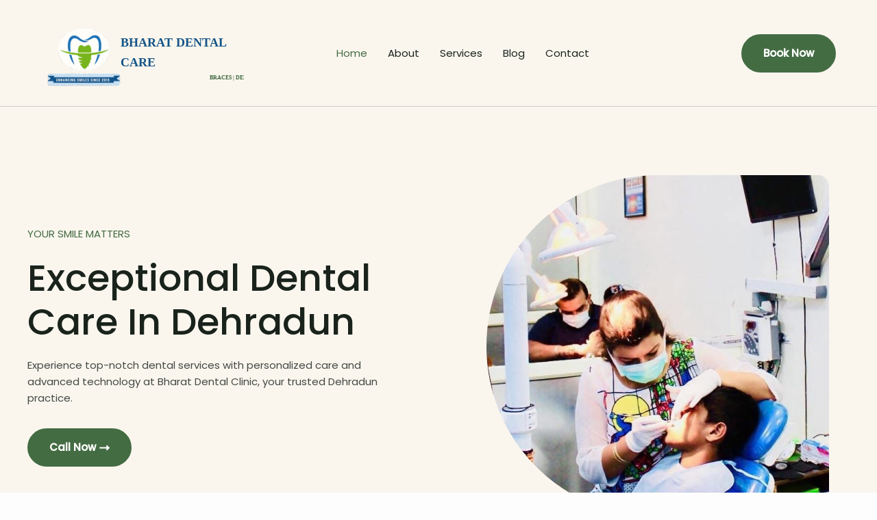

--- FILE ---
content_type: text/css
request_url: https://bharatdentalclinic.com/wp-content/uploads/uag-plugin/assets/0/uag-css-31.css?ver=1762563765
body_size: 44636
content:
.wp-block-uagb-container.uagb-block-e48afbb0 .uagb-container__shape-top svg{width: calc( 100% + 1.3px );}.wp-block-uagb-container.uagb-block-e48afbb0 .uagb-container__shape.uagb-container__shape-top .uagb-container__shape-fill{fill: rgba(51,51,51,1);}.wp-block-uagb-container.uagb-block-e48afbb0 .uagb-container__shape-bottom svg{width: calc( 100% + 1.3px );}.wp-block-uagb-container.uagb-block-e48afbb0 .uagb-container__shape.uagb-container__shape-bottom .uagb-container__shape-fill{fill: rgba(51,51,51,1);}.wp-block-uagb-container.uagb-block-e48afbb0 .uagb-container__video-wrap video{opacity: 1;}.wp-block-uagb-container.uagb-is-root-container .uagb-block-e48afbb0{max-width: 100%;width: 100%;}.wp-block-uagb-container.uagb-is-root-container.alignfull.uagb-block-e48afbb0 > .uagb-container-inner-blocks-wrap{--inner-content-custom-width: min( 100%, 700px);max-width: var(--inner-content-custom-width);width: 100%;flex-direction: column;align-items: center;justify-content: center;flex-wrap: nowrap;row-gap: 0px;column-gap: 0px;}.wp-block-uagb-container.uagb-block-e48afbb0{box-shadow: 0px 0px   #00000070 ;padding-top: 100px;padding-bottom: 100px;padding-left: 40px;padding-right: 40px;margin-top:  !important;margin-bottom:  !important;overflow: visible;order: initial;border-color: inherit;background-color: var(--ast-global-color-0);;row-gap: 0px;column-gap: 0px;}.uagb-block-c1c19ed1 .uagb-ifb-icon{width: 30px;line-height: 30px;}.uagb-block-c1c19ed1 .uagb-ifb-icon > span{font-size: 30px;width: 30px;line-height: 30px;color: #333;}.uagb-block-c1c19ed1 .uagb-ifb-icon svg{fill: #333;}.uagb-block-c1c19ed1.uagb-infobox__content-wrap .uagb-ifb-icon-wrap svg{width: 30px;height: 30px;line-height: 30px;font-size: 30px;color: #333;fill: #333;}.uagb-block-c1c19ed1 .uagb-ifb-content .uagb-ifb-icon-wrap svg{line-height: 30px;font-size: 30px;color: #333;fill: #333;}.uagb-block-c1c19ed1 .uagb-iconbox-icon-wrap{margin: auto;display: inline-flex;align-items: center;justify-content: center;box-sizing: content-box;width: 30px;height: 30px;line-height: 30px;padding-left: 0px;padding-right: 0px;padding-top: 0px;padding-bottom: 0px;}.uagb-block-c1c19ed1.uagb-infobox__content-wrap .uagb-ifb-icon-wrap > svg{padding-left: 0px;padding-right: 0px;padding-top: 0px;padding-bottom: 0px;}.uagb-block-c1c19ed1.uagb-infobox__content-wrap .uagb-ifb-content .uagb-ifb-icon-wrap > svg{padding-left: 0px;padding-right: 0px;padding-top: 0px;padding-bottom: 0px;}.uagb-block-c1c19ed1 .uagb-ifb-content .uagb-ifb-left-title-image svg{width: 30px;line-height: 30px;font-size: 30px;color: #333;fill: #333;}.uagb-block-c1c19ed1 .uagb-ifb-content .uagb-ifb-right-title-image svg{width: 30px;line-height: 30px;font-size: 30px;color: #333;fill: #333;}.uagb-block-c1c19ed1 .uagb-infobox__content-wrap .uagb-ifb-imgicon-wrap{padding-left: 0px;padding-right: 0px;padding-top: 0px;padding-bottom: 0px;}.uagb-block-c1c19ed1 .uagb-infobox .uagb-ifb-image-content img{border-radius: 0px;}.uagb-block-c1c19ed1.uagb-infobox__content-wrap img{padding-left: 0px;padding-right: 0px;padding-top: 0px;padding-bottom: 0px;border-radius: 0px;}.uagb-block-c1c19ed1.uagb-infobox__content-wrap .uagb-ifb-content .uagb-ifb-right-title-image > img{padding-left: 0px;padding-right: 0px;padding-top: 0px;padding-bottom: 0px;border-radius: 0px;}.uagb-block-c1c19ed1.uagb-infobox__content-wrap .uagb-ifb-content .uagb-ifb-left-title-image > img{padding-left: 0px;padding-right: 0px;padding-top: 0px;padding-bottom: 0px;border-radius: 0px;}.uagb-block-c1c19ed1.uagb-infobox__content-wrap .uagb-ifb-content > img{padding-left: 0px;padding-right: 0px;padding-top: 0px;padding-bottom: 0px;border-radius: 0px;}.uagb-block-c1c19ed1 .uagb-ifb-title-wrap .uagb-ifb-title-prefix{color: #ffffff;margin-bottom: 20px;margin-top: 0px;margin-left: 0px;margin-right: 0px;}.uagb-block-c1c19ed1.wp-block-uagb-info-box .uagb-ifb-title{color: #ffffff;margin-bottom: 20px;margin-top: 0px;margin-left: 0px;margin-right: 0px;}.uagb-block-c1c19ed1.wp-block-uagb-info-box .uagb-ifb-desc{color: #ffffff;margin-bottom: 32px;margin-top: 0px;margin-left: 0px;margin-right: 0px;}.uagb-block-c1c19ed1 .uagb-ifb-separator{width: 30%;border-top-width: 2px;border-top-color: #333;border-top-style: solid;margin-bottom: 0px;}.uagb-block-c1c19ed1 .uagb-infobox__content-wrap .uagb-ifb-separator{width: 30%;border-top-width: 2px;border-top-color: #333;border-top-style: solid;}.uagb-block-c1c19ed1 .uagb-ifb-align-icon-after{margin-left: 5px;}.uagb-block-c1c19ed1 .uagb-ifb-align-icon-before{margin-right: 5px;}.uagb-block-c1c19ed1.uagb-infobox__content-wrap .uagb-ifb-content svg{box-sizing: content-box;}.uagb-block-c1c19ed1.uagb-infobox__content-wrap .uagb-ifb-content img{box-sizing: content-box;}.uagb-block-c1c19ed1 .uagb-infobox__content-wrap{text-align: center;}.uagb-block-c1c19ed1.uagb-infobox-icon-above-title{text-align: center;}.uagb-block-c1c19ed1.uagb-infobox__content-wrap .uagb-infobox-cta-link > svg {margin-left: 5px;}.uagb-block-c1c19ed1.wp-block-uagb-info-box .wp-block-button.uagb-ifb-button-wrapper .uagb-infobox-cta-link{color: var(--ast-global-color-0);background-color: #ffffff;}.uagb-block-c1c19ed1.wp-block-uagb-info-box.uagb-infobox__content-wrap .wp-block-button.uagb-ifb-button-wrapper .uagb-infobox-cta-link.wp-block-button__link{color: var(--ast-global-color-0);background-color: #ffffff;border-top-width: 2px;border-left-width: 2px;border-right-width: 2px;border-bottom-width: 2px;border-top-left-radius: 40px;border-top-right-radius: 40px;border-bottom-left-radius: 40px;border-bottom-right-radius: 40px;border-color: #ffffff;border-style: solid;}.uagb-block-c1c19ed1 .uagb-ifb-button-wrapper .uagb-infobox-cta-link svg{fill: var(--ast-global-color-0);}.uagb-block-c1c19ed1.wp-block-uagb-info-box.uagb-infobox__content-wrap .wp-block-button.uagb-ifb-button-wrapper .uagb-infobox-cta-link.wp-block-button__link:hover{color: #ffffff;background-color: var(--ast-global-color-1);border-color: var(--ast-global-color-1);}.uagb-block-c1c19ed1 .uagb-infobox-cta-link:hover{border-color: var(--ast-global-color-1);}.uagb-block-c1c19ed1 .wp-block-button.uagb-ifb-button-wrapper .uagb-infobox-cta-link:hover > svg{fill: #ffffff;}.uagb-block-c1c19ed1.wp-block-uagb-info-box.uagb-infobox__content-wrap .wp-block-button.uagb-ifb-button-wrapper .uagb-infobox-cta-link.wp-block-button__link:focus{color: #ffffff;background-color: var(--ast-global-color-1);border-color: var(--ast-global-color-1);}.uagb-block-c1c19ed1 .uagb-infobox-cta-link:focus{border-color: var(--ast-global-color-1);}.uagb-block-c1c19ed1 .uagb-infobox-cta-link{border-top-width: 2px;border-left-width: 2px;border-right-width: 2px;border-bottom-width: 2px;border-top-left-radius: 40px;border-top-right-radius: 40px;border-bottom-left-radius: 40px;border-bottom-right-radius: 40px;border-color: #ffffff;border-style: solid;}.uagb-block-c1c19ed1 .uagb-ifb-title-prefix{text-transform: uppercase;}[dir=rtl] .uagb-block-c1c19ed1 .uagb-iconbox-icon-wrap{padding-right: 0px;padding-left: 0px;}[dir=rtl] .uagb-block-c1c19ed1.uagb-infobox__content-wrap .uagb-ifb-icon-wrap > svg{padding-right: 0px;padding-left: 0px;}[dir=rtl] .uagb-block-c1c19ed1.uagb-infobox__content-wrap .uagb-ifb-content .uagb-ifb-icon-wrap > svg{padding-right: 0px;padding-left: 0px;}[dir=rtl] .uagb-block-c1c19ed1.uagb-infobox__content-wrap img{padding-right: 0px;padding-left: 0px;}[dir=rtl] .uagb-block-c1c19ed1.uagb-infobox__content-wrap .uagb-ifb-content .uagb-ifb-right-title-image > img{padding-right: 0px;padding-left: 0px;}[dir=rtl] .uagb-block-c1c19ed1.uagb-infobox__content-wrap .uagb-ifb-content .uagb-ifb-left-title-image > img{padding-right: 0px;padding-left: 0px;}[dir=rtl] .uagb-block-c1c19ed1.uagb-infobox__content-wrap .uagb-ifb-content > img{padding-right: 0px;padding-left: 0px;}[dir=rtl] .uagb-block-c1c19ed1.uagb-infobox__content-wrap{text-align: center;}[dir=rtl] .uagb-block-c1c19ed1.uagb-infobox-icon-above-title{text-align: center;}[dir=rtl] .uagb-block-c1c19ed1.uagb-infobox__content-wrap .uagb-infobox-cta-link > svg{margin-right: 5px;margin-left: 0px;}@media only screen and (max-width: 976px) {.wp-block-uagb-container.uagb-is-root-container .uagb-block-e48afbb0{width: 100%;}.wp-block-uagb-container.uagb-is-root-container.alignfull.uagb-block-e48afbb0 > .uagb-container-inner-blocks-wrap{--inner-content-custom-width: min( 100%, 550px);max-width: var(--inner-content-custom-width);width: 100%;}.wp-block-uagb-container.uagb-block-e48afbb0{padding-top: 80px;padding-bottom: 80px;padding-left: 32px;padding-right: 32px;margin-top:  !important;margin-bottom:  !important;order: initial;background-color: var(--ast-global-color-0);;}.uagb-block-c1c19ed1 .uagb-ifb-title-wrap .uagb-ifb-title-prefix{margin-bottom: 20px;margin-top: 0px;margin-left: 0px;margin-right: 0px;}.uagb-block-c1c19ed1.wp-block-uagb-info-box .uagb-ifb-title{margin-bottom: 15px;margin-top: 0px;margin-left: 0px;margin-right: 0px;}.uagb-block-c1c19ed1.wp-block-uagb-info-box .uagb-ifb-desc{margin-bottom: 24px;margin-top: 0px;margin-left: 0px;margin-right: 0px;}.uagb-block-c1c19ed1.uagb-infobox__content-wrap .uagb-ifb-icon-wrap > svg{width: 30px;height: 30px;line-height: 30px;font-size: 30px;}.uagb-block-c1c19ed1.uagb-infobox__content-wrap .uagb-ifb-content .uagb-ifb-icon-wrap > svg{line-height: 30px;font-size: 30px;}.uagb-block-c1c19ed1.uagb-infobox__content-wrap .uagb-ifb-content img{box-sizing: content-box;}.uagb-block-c1c19ed1 .uagb-ifb-icon{width: 30px;line-height: 30px;}.uagb-block-c1c19ed1 .uagb-ifb-icon > span{font-size: 30px;width: 30px;line-height: 30px;}.uagb-block-c1c19ed1 .uagb-iconbox-icon-wrap{width: 30px;height: 30px;line-height: 30px;}.uagb-block-c1c19ed1 .uagb-ifb-content .uagb-ifb-left-title-image > svg{width: 30px;line-height: 30px;font-size: 30px;}.uagb-block-c1c19ed1 .uagb-ifb-content .uagb-ifb-right-title-image > svg{width: 30px;line-height: 30px;font-size: 30px;}.uagb-block-c1c19ed1.uagb-infobox__content-wrap .uagb-infobox-cta-link > svg {margin-left: 5px;}.uagb-block-c1c19ed1 .uagb-infobox-cta-link{border-style: solid;border-color: #ffffff;}[dir=rtl] .uagb-block-c1c19ed1.uagb-infobox__content-wrap .uagb-infobox-cta-link > svg{margin-right: 5px;margin-left: 0px;}}@media only screen and (max-width: 767px) {.wp-block-uagb-container.uagb-is-root-container .uagb-block-e48afbb0{max-width: 100%;width: 100%;}.wp-block-uagb-container.uagb-is-root-container.alignfull.uagb-block-e48afbb0 > .uagb-container-inner-blocks-wrap{--inner-content-custom-width: min( 100%, 767px);max-width: var(--inner-content-custom-width);width: 100%;flex-wrap: wrap;}.wp-block-uagb-container.uagb-block-e48afbb0{padding-top: 64px;padding-bottom: 64px;padding-left: 24px;padding-right: 24px;margin-top:  !important;margin-bottom:  !important;order: initial;background-color: var(--ast-global-color-0);;}.uagb-block-c1c19ed1 .uagb-ifb-title-wrap .uagb-ifb-title-prefix{margin-bottom: 15px;margin-top: 0px;margin-left: 0px;margin-right: 0px;}.uagb-block-c1c19ed1.wp-block-uagb-info-box .uagb-ifb-title{margin-bottom: 15px;margin-top: 0px;margin-left: 0px;margin-right: 0px;}.uagb-block-c1c19ed1.wp-block-uagb-info-box .uagb-ifb-desc{margin-bottom: 30px;margin-top: 0px;margin-left: 0px;margin-right: 0px;}.uagb-block-c1c19ed1.uagb-infobox__content-wrap .uagb-ifb-icon-wrap > svg{width: 30px;height: 30px;line-height: 30px;font-size: 30px;}.uagb-block-c1c19ed1.uagb-infobox__content-wrap .uagb-ifb-content .uagb-ifb-icon-wrap > svg{line-height: 30px;font-size: 30px;}.uagb-block-c1c19ed1 .uagb-ifb-content .uagb-ifb-left-title-image > svg{width: 30px;line-height: 30px;font-size: 30px;}.uagb-block-c1c19ed1 .uagb-ifb-content .uagb-ifb-right-title-image > svg{width: 30px;line-height: 30px;font-size: 30px;}.uagb-block-c1c19ed1.uagb-infobox__content-wrap .uagb-ifb-content img{box-sizing: content-box;}.uagb-block-c1c19ed1 .uagb-ifb-icon{width: 30px;line-height: 30px;}.uagb-block-c1c19ed1 .uagb-ifb-icon > span{font-size: 30px;width: 30px;line-height: 30px;}.uagb-block-c1c19ed1 .uagb-iconbox-icon-wrap{width: 30px;height: 30px;line-height: 30px;}.uagb-block-c1c19ed1.uagb-infobox__content-wrap .uagb-infobox-cta-link > svg {margin-left: 5px;}.uagb-block-c1c19ed1 .uagb-infobox-cta-link{border-style: solid;border-color: #ffffff;}[dir=rtl] .uagb-block-c1c19ed1.uagb-infobox__content-wrap .uagb-infobox-cta-link > svg{margin-right: 5px;margin-left: 0px;}}.wp-block-uagb-container{display:flex;position:relative;box-sizing:border-box;transition-property:box-shadow;transition-duration:0.2s;transition-timing-function:ease}.wp-block-uagb-container .spectra-container-link-overlay{bottom:0;left:0;position:absolute;right:0;top:0;z-index:10}.wp-block-uagb-container.uagb-is-root-container{margin-left:auto;margin-right:auto}.wp-block-uagb-container.alignfull.uagb-is-root-container .uagb-container-inner-blocks-wrap{display:flex;position:relative;box-sizing:border-box;margin-left:auto !important;margin-right:auto !important}.wp-block-uagb-container .wp-block-uagb-blockquote,.wp-block-uagb-container .wp-block-spectra-pro-login,.wp-block-uagb-container .wp-block-spectra-pro-register{margin:unset}.wp-block-uagb-container .uagb-container__video-wrap{height:100%;width:100%;top:0;left:0;position:absolute;overflow:hidden;-webkit-transition:opacity 1s;-o-transition:opacity 1s;transition:opacity 1s}.wp-block-uagb-container .uagb-container__video-wrap video{max-width:100%;width:100%;height:100%;margin:0;line-height:1;border:none;display:inline-block;vertical-align:baseline;-o-object-fit:cover;object-fit:cover;background-size:cover}.wp-block-uagb-container.uagb-layout-grid{display:grid;width:100%}.wp-block-uagb-container.uagb-layout-grid>.uagb-container-inner-blocks-wrap{display:inherit;width:inherit}.wp-block-uagb-container.uagb-layout-grid>.uagb-container-inner-blocks-wrap>.wp-block-uagb-container{max-width:unset !important;width:unset !important}.wp-block-uagb-container.uagb-layout-grid>.wp-block-uagb-container{max-width:unset !important;width:unset !important}.wp-block-uagb-container.uagb-layout-grid.uagb-is-root-container{margin-left:auto;margin-right:auto}.wp-block-uagb-container.uagb-layout-grid.uagb-is-root-container>.wp-block-uagb-container{max-width:unset !important;width:unset !important}.wp-block-uagb-container.uagb-layout-grid.alignwide.uagb-is-root-container{margin-left:auto;margin-right:auto}.wp-block-uagb-container.uagb-layout-grid.alignfull.uagb-is-root-container .uagb-container-inner-blocks-wrap{display:inherit;position:relative;box-sizing:border-box;margin-left:auto !important;margin-right:auto !important}body .wp-block-uagb-container>.uagb-container-inner-blocks-wrap>*:not(.wp-block-uagb-container):not(.wp-block-uagb-column):not(.wp-block-uagb-container):not(.wp-block-uagb-section):not(.uagb-container__shape):not(.uagb-container__video-wrap):not(.wp-block-spectra-pro-register):not(.wp-block-spectra-pro-login):not(.uagb-slider-container):not(.spectra-image-gallery__control-lightbox):not(.wp-block-uagb-info-box),body .wp-block-uagb-container>.uagb-container-inner-blocks-wrap,body .wp-block-uagb-container>*:not(.wp-block-uagb-container):not(.wp-block-uagb-column):not(.wp-block-uagb-container):not(.wp-block-uagb-section):not(.uagb-container__shape):not(.uagb-container__video-wrap):not(.wp-block-spectra-pro-register):not(.wp-block-spectra-pro-login):not(.uagb-slider-container):not(.spectra-container-link-overlay):not(.spectra-image-gallery__control-lightbox):not(.wp-block-uagb-lottie):not(.uagb-faq__outer-wrap){min-width:unset !important;width:100%;position:relative}body .ast-container .wp-block-uagb-container>.uagb-container-inner-blocks-wrap>.wp-block-uagb-container>ul,body .ast-container .wp-block-uagb-container>.uagb-container-inner-blocks-wrap>.wp-block-uagb-container ol,body .ast-container .wp-block-uagb-container>.uagb-container-inner-blocks-wrap>ul,body .ast-container .wp-block-uagb-container>.uagb-container-inner-blocks-wrap ol{max-width:-webkit-fill-available;margin-block-start:0;margin-block-end:0;margin-left:20px}.ast-plain-container .editor-styles-wrapper .block-editor-block-list__layout.is-root-container .uagb-is-root-container.wp-block-uagb-container.alignwide{margin-left:auto;margin-right:auto}.uagb-container__shape{overflow:hidden;position:absolute;left:0;width:100%;line-height:0;direction:ltr}.uagb-container__shape-top{top:-3px}.uagb-container__shape-bottom{bottom:-3px}.uagb-container__shape.uagb-container__invert.uagb-container__shape-bottom,.uagb-container__shape.uagb-container__invert.uagb-container__shape-top{-webkit-transform:rotate(180deg);-ms-transform:rotate(180deg);transform:rotate(180deg)}.uagb-container__shape.uagb-container__shape-flip svg{transform:translateX(-50%) rotateY(180deg)}.uagb-container__shape svg{display:block;width:-webkit-calc(100% + 1.3px);width:calc(100% + 1.3px);position:relative;left:50%;-webkit-transform:translateX(-50%);-ms-transform:translateX(-50%);transform:translateX(-50%)}.uagb-container__shape .uagb-container__shape-fill{-webkit-transform-origin:center;-ms-transform-origin:center;transform-origin:center;-webkit-transform:rotateY(0deg);transform:rotateY(0deg)}.uagb-container__shape.uagb-container__shape-above-content{z-index:9;pointer-events:none}.nv-single-page-wrap .nv-content-wrap.entry-content .wp-block-uagb-container.alignfull{margin-left:calc(50% - 50vw);margin-right:calc(50% - 50vw)}@media only screen and (max-width: 767px){.wp-block-uagb-container .wp-block-uagb-advanced-heading{width:-webkit-fill-available}}.wp-block-uagb-image--align-none{justify-content:center}
.uagb-ifb-content>svg *{-webkit-transition:all 0.2s;-o-transition:all 0.2s;transition:all 0.2s}.uagb-ifb-content>svg,.uagb-ifb-content{display:inline-block}.uagb-ifb-content>svg{vertical-align:middle;width:inherit;height:inherit;font-style:initial}.uagb-ifb-content .uagb-ifb-icon-wrap svg{box-sizing:content-box;width:inherit;height:inherit}.uagb-ifb-button-wrapper:empty{display:none}div.uagb-ifb-button-wrapper a.uagb-infobox-cta-link,div.uagb-ifb-cta a.uagb-infobox-cta-link,.entry .entry-content a.uagb-infobox-cta-link,a.uagb-infobox-link-wrap,.entry .entry-content a.uagb-infobox-link-wrap{text-decoration:none;align-items:center}.uagb-infobox-icon-left-title.uagb-infobox-image-valign-middle .uagb-ifb-title-wrap,.uagb-infobox-icon-right-title.uagb-infobox-image-valign-middle .uagb-ifb-title-wrap,.uagb-infobox-image-valign-middle .uagb-ifb-icon-wrap,.uagb-infobox-image-valign-middle .uagb-ifb-image-content,.uagb-infobox-icon-left.uagb-infobox-image-valign-middle .uagb-ifb-content,.uagb-infobox-icon-right.uagb-infobox-image-valign-middle .uagb-ifb-content{-ms-flex-item-align:center;-webkit-align-self:center;align-self:center}.uagb-infobox-icon-left-title.uagb-infobox-image-valign-top .uagb-ifb-title-wrap,.uagb-infobox-icon-right-title.uagb-infobox-image-valign-top .uagb-ifb-title-wrap,.uagb-infobox-image-valign-top .uagb-ifb-icon-wrap,.uagb-infobox-image-valign-top .uagb-ifb-image-content,.uagb-infobox-icon-left.uagb-infobox-image-valign-top .uagb-ifb-content,.uagb-infobox-icon-right.uagb-infobox-image-valign-top .uagb-ifb-content{-webkit-align-self:self-start;align-self:self-start}.uagb-infobox-left{justify-content:flex-start;text-align:left;-webkit-box-pack:start;-ms-flex-pack:start;-webkit-justify-content:flex-start;-moz-box-pack:start}.uagb-infobox-center{justify-content:center;text-align:center;-webkit-box-pack:center;-ms-flex-pack:center;-webkit-justify-content:center;-moz-box-pack:center}.uagb-infobox-right{justify-content:flex-end;text-align:right;-webkit-box-pack:end;-ms-flex-pack:end;-webkit-justify-content:flex-end;-moz-box-pack:end}.uagb-infobox-icon-above-title.uagb-infobox__content-wrap,.uagb-infobox-icon-below-title.uagb-infobox__content-wrap{display:block;width:100%}.uagb-infobox-icon-left-title .uagb-ifb-content>svg,.uagb-infobox-icon-left .uagb-ifb-content>svg{margin-right:10px}.uagb-infobox-icon-right-title .uagb-ifb-content>svg,.uagb-infobox-icon-right .uagb-ifb-content>svg{margin-left:10px}.uagb-infobox-icon-left.uagb-infobox__content-wrap,.uagb-infobox-icon-right.uagb-infobox__content-wrap,.uagb-infobox-icon-left-title .uagb-ifb-left-title-image,.uagb-infobox-icon-right-title .uagb-ifb-right-title-image{display:-webkit-box;display:-ms-flexbox;display:-webkit-flex;display:-moz-box;display:flex;-js-display:flex}.uagb-infobox-icon-left-title .uagb-ifb-left-title-image .uagb-ifb-image-content,.uagb-infobox-icon-right-title .uagb-ifb-right-title-image .uagb-ifb-image-content,.uagb-infobox-icon-left .uagb-ifb-image-content,.uagb-infobox-icon-right .uagb-ifb-image-content{flex-shrink:0;line-height:0}.uagb-infobox-icon-left-title .uagb-ifb-left-title-image .uagb-ifb-title-wrap,.uagb-infobox-icon-right-title .uagb-ifb-right-title-image .uagb-ifb-title-wrap,.uagb-infobox-icon-left .uagb-ifb-content,.uagb-infobox-icon-right .uagb-ifb-content{flex-grow:1}.uagb-infobox-icon-right.uagb-infobox__content-wrap,.uagb-infobox-icon-right-title .uagb-ifb-right-title-image{-webkit-box-pack:end;-ms-flex-pack:end;-webkit-justify-content:flex-end;-moz-box-pack:end;justify-content:flex-end}.uagb-ifb-content img{position:relative;display:inline-block;line-height:0;width:auto;height:auto !important;max-width:100%;border-radius:inherit;-webkit-box-sizing:content-box;-moz-box-sizing:content-box;-webkit-border-radius:inherit}.uagb-infobox-module-link{position:absolute;top:0;right:0;bottom:0;left:0;z-index:4;width:100%;height:100%}.uagb-edit-mode .uagb-infobox-module-link{z-index:2}.uagb-infobox-link-icon-after{margin-right:0;margin-left:5px}.uagb-infobox-link-icon-before{margin-right:5px;margin-left:0}.uagb-infobox-link-icon{-webkit-transition:all 200ms linear;transition:all 200ms linear}.uagb-infobox__content-wrap{box-sizing:border-box;position:relative;width:100%;word-break:break-word;z-index:1}.uagb-ifb-separator{display:inline-block;margin:0;border-top-color:#333;border-top-style:solid;border-top-width:2px;line-height:0}.uagb-ifb-button-wrapper{line-height:1}.uagb-ifb-button-wrapper.uagb-ifb-button-type-text .uagb-infobox-cta-link.wp-block-button__link{background-color:unset;border:none}.uagb-ifb-button-wrapper.uagb-ifb-button-type-text .uagb-infobox-cta-link.wp-block-button__link:hover{background-color:unset;border-color:unset}.uagb-ifb-button-wrapper .uagb-infobox-cta-link{cursor:pointer}.uagb-ifb-button-wrapper .uagb-infobox-cta-link.wp-block-button__link{width:auto}.uagb-ifb-button-wrapper .wp-block-button__link svg,.uagb-ifb-button-wrapper .ast-outline-button svg{fill:currentColor}.uagb-infobox__content-wrap a{-webkit-box-shadow:none;box-shadow:none;text-decoration:none}.uagb-ifb-title-wrap{width:100%}.uagb-ifb-title{margin-block-start:0}.uagb-ifb-title-wrap .uagb-ifb-title-prefix{display:block;padding:0;margin:0}.uagb-infobox__content-wrap.uagb-infobox__content-wrap{position:relative}.uagb-ifb-content{width:100%}.uagb-infobox__content-wrap.uagb-infobox,.uagb-ifb-content,.uagb-ifb-title-wrap,.uagb-ifb-title-prefix *,svg.dashicon.dashicons-upload{z-index:1}a.uagb-infobox-link-wrap{color:inherit}.uagb-ifb-content p:empty{display:none}.uagb-infobox__content-wrap .uagb-ifb-content img{display:inline-block;max-width:100%}.uagb-infobox__content-wrap .uagb-ifb-content svg{display:inline-block}.uagb-infobox__content-wrap .uagb-ifb-icon-wrap,.uagb-infobox-icon-left .uagb-ifb-image-content,.uagb-infobox-icon-right .uagb-ifb-image-content{box-sizing:content-box}.uagb-infobox-cta-link>svg{vertical-align:middle;width:15px;height:15px;font-size:15px}.uagb-infobox-cta-link{display:inline-flex}.block-editor-page #wpwrap .uagb-infobox-cta-link svg,.uagb-infobox-cta-link svg{font-style:normal}.uagb-infobox-icon-left-title .uagb-ifb-icon-wrap,.uagb-infobox-icon-left .uagb-ifb-icon-wrap{margin-right:10px;line-height:0}.uagb-infobox-icon-right-title .uagb-ifb-icon-wrap,.uagb-infobox-icon-right .uagb-ifb-icon-wrap{margin-left:10px;line-height:0}html[dir="rtl"] .uagb-infobox-icon-left-title .uagb-ifb-icon-wrap,html[dir="rtl"] .uagb-infobox-icon-left .uagb-ifb-icon-wrap{margin-left:10px;line-height:0}html[dir="rtl"] .uagb-infobox-icon-right-title .uagb-ifb-icon-wrap,html[dir="rtl"] .uagb-infobox-icon-right .uagb-ifb-icon-wrap{margin-right:10px;line-height:0}html[dir="rtl"] .uagb-infobox-left{justify-content:flex-end;text-align:right;-webkit-box-pack:end;-ms-flex-pack:end;-webkit-justify-content:flex-end;-moz-box-pack:end}html[dir="rtl"] .uagb-infobox-right{justify-content:flex-start;text-align:left;-webkit-box-pack:start;-ms-flex-pack:start;-webkit-justify-content:flex-start;-moz-box-pack:start}.uagb-infobox-icon-left .uagb-ifb-left-right-wrap,.uagb-infobox-icon-right .uagb-ifb-left-right-wrap,.uagb-infobox-icon-left-title .uagb-ifb-left-title-image,.uagb-infobox-icon-right-title .uagb-ifb-right-title-image{display:-webkit-box;display:-ms-flexbox;display:flex}.uagb-infobox-icon-right .uagb-ifb-left-right-wrap,.uagb-infobox-icon-right-title .uagb-ifb-right-title-image{-webkit-box-pack:end;-ms-flex-pack:end;-webkit-justify-content:flex-end;-moz-box-pack:end;justify-content:flex-end}a.uagb-infbox__link-to-all{position:absolute;top:0;left:0;z-index:3;width:100%;height:100%;box-shadow:none;text-decoration:none;-webkit-box-shadow:none}@media only screen and (max-width: 976px){.uagb-infobox-stacked-tablet.uagb-infobox__content-wrap .uagb-ifb-image-content{padding:0;margin-bottom:20px}.uagb-infobox-stacked-tablet.uagb-reverse-order-tablet.uagb-infobox__content-wrap{display:-webkit-inline-box;display:-ms-inline-flexbox;display:-webkit-inline-flex;display:-moz-inline-box;display:inline-flex;flex-direction:column-reverse;-js-display:inline-flex;-webkit-box-orient:vertical;-webkit-box-direction:reverse;-ms-flex-direction:column-reverse;-webkit-flex-direction:column-reverse;-moz-box-orient:vertical;-moz-box-direction:reverse}.uagb-infobox-stacked-tablet.uagb-infobox__content-wrap .uagb-ifb-content,.uagb-infobox-stacked-tablet.uagb-infobox__content-wrap .uagb-ifb-icon-wrap,.uagb-infobox-stacked-tablet.uagb-infobox__content-wrap .uagb-ifb-image-content{display:block;width:100%;text-align:center}.uagb-infobox-stacked-tablet.uagb-infobox__content-wrap .uagb-ifb-icon-wrap,.uagb-infobox-stacked-tablet.uagb-infobox__content-wrap .uagb-ifb-image-content{margin-right:0;margin-left:0}.uagb-infobox-stacked-tablet.uagb-infobox__content-wrap{display:inline-block}.uagb-infobox-icon-left-title.uagb-infobox-stacked-tablet .uagb-ifb-image-content,.uagb-infobox-icon-left-title.uagb-infobox-stacked-tablet .uagb-ifb-icon-wrap,.uagb-infobox-icon-left.uagb-infobox-stacked-tablet .uagb-ifb-image-content,.uagb-infobox-icon-left.uagb-infobox-stacked-tablet .uagb-ifb-icon-wrap{margin-right:0}.uagb-infobox-icon-right-title.uagb-infobox-stacked-tablet .uagb-ifb-image-content,.uagb-infobox-icon-right-title.uagb-infobox-stacked-tablet .uagb-ifb-icon-wrap,.uagb-infobox-icon-right.uagb-infobox-stacked-tablet .uagb-ifb-image-content,.uagb-infobox-icon-right.uagb-infobox-stacked-tablet .uagb-ifb-icon-wrap{margin-left:0}.uagb-infobox-icon-left-title .uagb-ifb-separator{margin:10px 0}}@media screen and (max-width: 767px){.uagb-infobox-stacked-mobile.uagb-infobox__content-wrap{display:inline-block}.uagb-infobox-stacked-mobile.uagb-infobox__content-wrap .uagb-ifb-image-content,.uagb-infobox-stacked-mobile.uagb-infobox__content-wrap .uagb-ifb-icon-wrap{padding:0;margin-bottom:20px;margin-right:0;margin-left:0}.uagb-infobox-stacked-mobile.uagb-infobox__content-wrap.uagb-reverse-order-mobile{display:-webkit-inline-box;display:-ms-inline-flexbox;display:-webkit-inline-flex;display:-moz-inline-box;display:inline-flex;flex-direction:column-reverse;-js-display:inline-flex;-webkit-box-orient:vertical;-webkit-box-direction:reverse;-ms-flex-direction:column-reverse;-webkit-flex-direction:column-reverse;-moz-box-orient:vertical;-moz-box-direction:reverse}.uagb-infobox-stacked-mobile.uagb-infobox__content-wrap .uagb-ifb-image-content,.uagb-infobox-stacked-mobile.uagb-infobox__content-wrap .uagb-ifb-icon-wrap,.uagb-infobox-stacked-mobile.uagb-infobox__content-wrap .uagb-ifb-content{display:block;width:100%;text-align:center}.uagb-infobox-icon-left-title.uagb-infobox-stacked-mobile .uagb-ifb-image-content,.uagb-infobox-icon-left-title.uagb-infobox-stacked-mobile .uagb-ifb-icon-wrap,.uagb-infobox-icon-left.uagb-infobox-stacked-mobile .uagb-ifb-image-content,.uagb-infobox-icon-left.uagb-infobox-stacked-mobile .uagb-ifb-icon-wrap{margin-right:0}.uagb-infobox-icon-right-title.uagb-infobox-stacked-mobile .uagb-ifb-image-content,.uagb-infobox-icon-right-title.uagb-infobox-stacked-mobile .uagb-ifb-icon-wrap,.uagb-infobox-icon-right.uagb-infobox-stacked-mobile .uagb-ifb-image-content,.uagb-infobox-icon-right.uagb-infobox-stacked-mobile .uagb-ifb-icon-wrap{margin-left:0}.uagb-infobox-icon-left-title .uagb-ifb-separator{margin:10px 0}}.uagb-ifb-icon svg{width:inherit;height:inherit;vertical-align:middle}.uagb-ifb-button-icon{height:15px;width:15px;font-size:15px;vertical-align:middle}.uagb-ifb-button-icon svg{height:inherit;width:inherit;display:inline-block}.uagb-ifb-button-icon.uagb-ifb-align-icon-after{float:right}.uagb-ifb-cta-button{display:inline-block}.uagb-disable-link{pointer-events:none}@media only screen and (min-width: 977px){.uagb-infobox-margin-wrapper{display:flex}}.uagb-ifb-content .uagb-ifb-desc p:last-child{margin-bottom:0}
.wp-block-uagb-image{display:flex}.wp-block-uagb-image__figure{position:relative;display:flex;flex-direction:column;max-width:100%;height:auto;margin:0}.wp-block-uagb-image__figure img{height:auto;display:flex;max-width:100%;transition:box-shadow 0.2s ease}.wp-block-uagb-image__figure>a{display:inline-block}.wp-block-uagb-image__figure figcaption{text-align:center;margin-top:0.5em;margin-bottom:1em}.wp-block-uagb-image .components-placeholder.block-editor-media-placeholder .components-placeholder__instructions{align-self:center}.wp-block-uagb-image--align-left{text-align:left}.wp-block-uagb-image--align-right{text-align:right}.wp-block-uagb-image--align-center{text-align:center}.wp-block-uagb-image--align-full .wp-block-uagb-image__figure{margin-left:calc(50% - 50vw);margin-right:calc(50% - 50vw);max-width:100vw;width:100vw;height:auto}.wp-block-uagb-image--align-full .wp-block-uagb-image__figure img{height:auto;width:100% !important}.wp-block-uagb-image--align-wide .wp-block-uagb-image__figure img{height:auto;width:100%}.wp-block-uagb-image--layout-overlay__color-wrapper{position:absolute;left:0;top:0;right:0;bottom:0;opacity:0.2;background:rgba(0,0,0,0.5);transition:opacity 0.35s ease-in-out}.wp-block-uagb-image--layout-overlay-link{position:absolute;left:0;right:0;bottom:0;top:0}.wp-block-uagb-image--layout-overlay .wp-block-uagb-image__figure:hover .wp-block-uagb-image--layout-overlay__color-wrapper{opacity:1}.wp-block-uagb-image--layout-overlay__inner{position:absolute;left:15px;right:15px;bottom:15px;top:15px;display:flex;align-items:center;justify-content:center;flex-direction:column;border-color:#fff;transition:0.35s ease-in-out}.wp-block-uagb-image--layout-overlay__inner.top-left,.wp-block-uagb-image--layout-overlay__inner.top-center,.wp-block-uagb-image--layout-overlay__inner.top-right{justify-content:flex-start}.wp-block-uagb-image--layout-overlay__inner.bottom-left,.wp-block-uagb-image--layout-overlay__inner.bottom-center,.wp-block-uagb-image--layout-overlay__inner.bottom-right{justify-content:flex-end}.wp-block-uagb-image--layout-overlay__inner.top-left,.wp-block-uagb-image--layout-overlay__inner.center-left,.wp-block-uagb-image--layout-overlay__inner.bottom-left{align-items:flex-start}.wp-block-uagb-image--layout-overlay__inner.top-right,.wp-block-uagb-image--layout-overlay__inner.center-right,.wp-block-uagb-image--layout-overlay__inner.bottom-right{align-items:flex-end}.wp-block-uagb-image--layout-overlay__inner .uagb-image-heading{color:#fff;transition:transform 0.35s, opacity 0.35s ease-in-out;transform:translate3d(0, 24px, 0);margin:0;line-height:1em}.wp-block-uagb-image--layout-overlay__inner .uagb-image-separator{width:30%;border-top-width:2px;border-top-color:#fff;border-top-style:solid;margin-bottom:10px;opacity:0;transition:transform 0.4s, opacity 0.4s ease-in-out;transform:translate3d(0, 30px, 0)}.wp-block-uagb-image--layout-overlay__inner .uagb-image-caption{opacity:0;overflow:visible;color:#fff;transition:transform 0.45s, opacity 0.45s ease-in-out;transform:translate3d(0, 35px, 0)}.wp-block-uagb-image--layout-overlay__inner:hover .uagb-image-heading,.wp-block-uagb-image--layout-overlay__inner:hover .uagb-image-separator,.wp-block-uagb-image--layout-overlay__inner:hover .uagb-image-caption{opacity:1;transform:translate3d(0, 0, 0)}.wp-block-uagb-image--effect-zoomin .wp-block-uagb-image__figure img,.wp-block-uagb-image--effect-zoomin .wp-block-uagb-image__figure .wp-block-uagb-image--layout-overlay__color-wrapper{transform:scale(1);transition:transform 0.35s ease-in-out}.wp-block-uagb-image--effect-zoomin .wp-block-uagb-image__figure:hover img,.wp-block-uagb-image--effect-zoomin .wp-block-uagb-image__figure:hover .wp-block-uagb-image--layout-overlay__color-wrapper{transform:scale(1.05)}.wp-block-uagb-image--effect-slide .wp-block-uagb-image__figure img,.wp-block-uagb-image--effect-slide .wp-block-uagb-image__figure .wp-block-uagb-image--layout-overlay__color-wrapper{width:calc(100% + 40px) !important;max-width:none !important;transform:translate3d(-40px, 0, 0);transition:transform 0.35s ease-in-out}.wp-block-uagb-image--effect-slide .wp-block-uagb-image__figure:hover img,.wp-block-uagb-image--effect-slide .wp-block-uagb-image__figure:hover .wp-block-uagb-image--layout-overlay__color-wrapper{transform:translate3d(0, 0, 0)}.wp-block-uagb-image--effect-grayscale img{filter:grayscale(0%);transition:0.35s ease-in-out}.wp-block-uagb-image--effect-grayscale:hover img{filter:grayscale(100%)}.wp-block-uagb-image--effect-blur img{filter:blur(0);transition:0.35s ease-in-out}.wp-block-uagb-image--effect-blur:hover img{filter:blur(3px)}
.wp-block-uagb-advanced-heading h1,.wp-block-uagb-advanced-heading h2,.wp-block-uagb-advanced-heading h3,.wp-block-uagb-advanced-heading h4,.wp-block-uagb-advanced-heading h5,.wp-block-uagb-advanced-heading h6,.wp-block-uagb-advanced-heading p,.wp-block-uagb-advanced-heading div{word-break:break-word}.wp-block-uagb-advanced-heading .uagb-heading-text{margin:0}.wp-block-uagb-advanced-heading .uagb-desc-text{margin:0}.wp-block-uagb-advanced-heading .uagb-separator{font-size:0;border-top-style:solid;display:inline-block;margin:0 0 10px 0}.wp-block-uagb-advanced-heading .uagb-highlight{color:#f78a0c;border:0;transition:all 0.3s ease}.uag-highlight-toolbar{border-left:0;border-top:0;border-bottom:0;border-radius:0;border-right-color:#1e1e1e}.uag-highlight-toolbar .components-button{border-radius:0;outline:none}.uag-highlight-toolbar .components-button.is-primary{color:#fff}
.wp-block-uagb-separator{text-align:center;box-sizing:border-box;line-height:0}.wp-block-uagb-separator__inner{display:inline-block}.wp-block-uagb-separator:not(.wp-block-uagb-separator--text):not(.wp-block-uagb-separator--icon) .wp-block-uagb-separator__inner{border-top-style:solid;-webkit-mask:var(--my-background-image);-webkit-mask-size:38px 100%;-webkit-mask-repeat:repeat-x}.wp-block-uagb-separator--text .wp-block-uagb-separator__inner,.wp-block-uagb-separator--icon .wp-block-uagb-separator__inner{display:flex;justify-content:center;align-items:center;margin:0 auto}.wp-block-uagb-separator--text .wp-block-uagb-separator__inner::before,.wp-block-uagb-separator--icon .wp-block-uagb-separator__inner::before{display:block;content:"";border-bottom:0;flex-grow:1;border-top-color:#333;border-top-style:solid;-webkit-mask:var(--my-background-image);-webkit-mask-size:38px 100%;-webkit-mask-repeat:repeat-x}.wp-block-uagb-separator--text .wp-block-uagb-separator__inner::after,.wp-block-uagb-separator--icon .wp-block-uagb-separator__inner::after{display:block;content:"";border-bottom:0;flex-grow:1;border-top-color:#333;border-top-style:solid;-webkit-mask:var(--my-background-image);-webkit-mask-size:38px 100%;-webkit-mask-repeat:repeat-x}.wp-block-uagb-separator--icon .wp-block-uagb-separator-element svg{font-size:30px;color:#333;fill:#333;width:30px;height:30px;line-height:30px;max-width:none}.wp-block-uagb-separator--text .wp-block-uagb-separator-element .uagb-html-tag{word-break:initial;margin:0}
.wp-block-uagb-counter .wp-block-uagb-counter__icon,.wp-block-uagb-counter .wp-block-uagb-counter__image-wrap{display:inline-block;line-height:0}.wp-block-uagb-counter--number .wp-block-uagb-counter__number{font-size:52px;color:#3a3a3a}.wp-block-uagb-counter--number .wp-block-uagb-counter__icon{margin-bottom:10px}.wp-block-uagb-counter--bars{display:flex;flex-direction:column}.wp-block-uagb-counter--bars .wp-block-uagb-counter-bars-container{width:100%;background-color:#eaeaea}.wp-block-uagb-counter--bars .wp-block-uagb-counter-bars-container .wp-block-uagb-counter__number{width:0%;min-height:5px;text-align:right;line-height:1;white-space:nowrap;overflow:hidden;background:#007cba;display:flex;justify-content:flex-end;align-items:center}.rtl .wp-block-uagb-counter--bars .wp-block-uagb-counter-bars-container .wp-block-uagb-counter__number{flex-direction:row-reverse;justify-content:flex-start}.wp-block-uagb-counter--bars .wp-block-uagb-counter-bars-container .wp-block-uagb-counter__number>:last-child{margin-right:5px}.wp-block-uagb-counter--bars .wp-block-uagb-counter__title{margin-top:15px}.wp-block-uagb-counter--bars .wp-block-uagb-counter__number{color:#fff;padding-top:5px;padding-bottom:5px}.wp-block-uagb-counter--circle .wp-block-uagb-counter-circle-container{position:relative;display:inline-block;width:100%}.wp-block-uagb-counter--circle .wp-block-uagb-counter-circle-container .wp-block-uagb-counter__icon svg{width:30px}.wp-block-uagb-counter--circle .wp-block-uagb-counter-circle-container svg{pointer-events:none}.wp-block-uagb-counter--circle .wp-block-uagb-counter-circle-container>svg{transform:rotate(-90deg);width:100%;height:100%}.wp-block-uagb-counter--circle .wp-block-uagb-counter-circle-container>svg circle{stroke:#eaeaea;stroke-width:1em;fill:transparent}.wp-block-uagb-counter--circle .wp-block-uagb-counter-circle-container>svg .uagb-counter-circle__progress{stroke:#007cba}.wp-block-uagb-counter--circle .wp-block-uagb-counter-circle-container__content{position:absolute;left:0;right:0;top:0;bottom:0;display:flex;justify-content:center;align-items:center;flex-direction:column;z-index:1}.wp-block-uagb-counter--circle .wp-block-uagb-counter__number{margin-top:5px;font-size:52px;color:#3a3a3a}.wp-block-uagb-counter--circle .wp-block-uagb-counter__title{margin-top:5px}.wp-block-uagb-counter__icon svg{width:30px}.wp-block-uagb-counter__title{margin-top:10px;margin-bottom:17px;font-size:16px}body[class*="astra"] .wp-block-uagb-counter__title,body[class*="astra"] .wp-block-uagb-counter__number{line-height:normal}
.wp-block-uagb-star-rating{display:flex}.wp-block-uagb-star-rating .uag-star-rating__title{margin:0}.wp-block-uagb-star-rating .uag-star-rating{display:flex;align-items:center}.wp-block-uagb-star-rating .uag-star{color:#ccd6df;display:inline-block;line-height:0.75em}
.wp-block-uagb-testimonial.uagb-slick-carousel ul.slick-dots{margin-bottom:20px}.uagb-testimonial__wrap{box-sizing:border-box}.uagb-testimonial__wrap,.uagb-testimonial__wrap *{transition:all 0.2s}.uagb-icon-wrap .uagb-icon{display:inline-block}.uagb-tm__image-content img{height:auto !important}.uagb-tm__image,.uagb-testimonial__wrap,.uagb-tm__content,.uagb-tm__text-wrap{position:relative}.uagb-tm__imgicon-style-circle .uagb-tm__image img{border-radius:100%}.uagb-tm__imgicon-style-square .uagb-tm__image img{border-radius:0%}.uagb-tm__image img,.slick-slide .uagb-tm__image img{display:inline-block;box-sizing:content-box}.uagb-tm__content{overflow:hidden;text-align:center;word-break:break-word;border-radius:inherit;display:grid}.uagb-tm__image-position-left .uagb-tm__content,.uagb-tm__image-position-right .uagb-tm__content{display:flex}.uagb-tm__meta-inner{display:inline;width:100%;line-height:1}.uagb-tm__image-position-bottom .uagb-tm__image-content,.uagb-tm__image-position-bottom .uagb-testimonial-details{display:table-cell;vertical-align:middle}.uagb-tm__image-position-bottom .uagb-tm__image-content{padding-right:10px}.uagb-tm__author-name,.uagb-tm__company{display:block}.uagb-tm__image-aligned-middle .uagb-tm__image-content{align-self:center}.uagb-tm__author-name{font-size:30px;line-height:16px}.uagb-tm__company{font-size:15px;font-style:normal;line-height:16px;color:#888}.uagb-tm__overlay{height:100%;width:100%;top:0;left:0;position:absolute;background:transparent}.uagb-tm__items{visibility:hidden}.uagb-tm__items.slick-initialized{visibility:visible}.uagb-tm__image-position-top .uagb-tm__image-content{display:flex;justify-content:center}.uagb-slick-carousel.uagb-tm__arrow-outside .slick-next{right:-45px}.uagb-slick-carousel.uagb-tm__arrow-inside .slick-prev{left:25px;z-index:1}.uagb-slick-carousel.uagb-tm__arrow-inside .slick-next{right:25px}[dir="rtl"] .uagb-tm__arrow-inside.uagb-slick-carousel .slick-prev{left:auto;right:25px}[dir="rtl"] .uagb-tm__arrow-inside.uagb-slick-carousel .slick-next{left:25px;right:auto}[dir="rtl"] .uagb-tm__arrow-outside.uagb-slick-carousel .slick-prev{right:auto;left:-45px}[dir="rtl"] .uagb-tm__arrow-outside.uagb-slick-carousel .slick-next{left:auto;right:-45px}@media (min-width: 1025px){.wp-block-uagb-testimonial.uagb-post__carousel_notset .slick-slide:last-child .uagb-testimonial__wrap{padding-right:0}.wp-block-uagb-testimonial.uagb-post__carousel_notset .slick-slide:first-child .uagb-testimonial__wrap{padding-left:0}.wp-block-uagb-testimonial.uagb-post__carousel_notset .uagb-testimonial__wrap{margin-bottom:0}}@media (max-width: 976px){.wp-block-uagb-testimonial.uagb-post__carousel_notset-tablet .uagb-testimonial__wrap{margin-bottom:0}.wp-block-uagb-testimonial.uagb-post__carousel_notset-tablet .slick-slide:last-child .uagb-testimonial__wrap{padding-right:0}.wp-block-uagb-testimonial.uagb-post__carousel_notset-tablet .slick-slide:first-child .uagb-testimonial__wrap{padding-left:0}.uagb-tm-stacked-tablet.uagb-tm__image-position-bottom .uagb-tm__image-content,.uagb-tm-stacked-tablet.uagb-tm__image-position-bottom .uagb-testimonial-details{display:block;vertical-align:middle}.uagb-tm-stacked-tablet.uagb-tm__image-position-left .uagb-tm__content,.uagb-tm-stacked-tablet.uagb-tm__image-position-right .uagb-tm__content{display:block}.uagb-tm-stacked-tablet.uagb-tm__image-position-right.uagb-tm-reverse-order-tablet .uagb-tm__content{display:inline-flex;flex-direction:column-reverse}.uagb-tm-stacked-tablet.uagb-tm__image-aligned-top .uagb-tm__image-content{display:inline-flex;align-self:center}.uagb-slick-carousel.uagb-tm__arrow-outside .slick-prev{left:-10px;z-index:1}.uagb-slick-carousel.uagb-tm__arrow-outside .slick-next{right:-10px}[dir="rtl"] .uagb-slick-carousel.uagb-tm__arrow-outside .slick-prev{left:auto;right:15px}[dir="rtl"] .uagb-slick-carousel.uagb-tm__arrow-outside .slick-next{left:15px;right:auto}}@media (max-width: 768px){.wp-block-uagb-testimonial.uagb-post__carousel_notset-mobile .uagb-testimonial__wrap{margin-bottom:0}.wp-block-uagb-testimonial.uagb-post__carousel_notset-mobile .slick-slide:last-child .uagb-testimonial__wrap{padding-right:0}.wp-block-uagb-testimonial.uagb-post__carousel_notset-mobile .slick-slide:first-child .uagb-testimonial__wrap{padding-left:0}.uagb-tm-stacked-mobile.uagb-tm__image-position-bottom .uagb-tm__image-content,.uagb-tm-stacked-mobile.uagb-tm__image-position-bottom .uagb-testimonial-details{display:block;vertical-align:middle}.uagb-tm-stacked-mobile.uagb-tm__image-position-left .uagb-tm__content,.uagb-tm-stacked-mobile.uagb-tm__image-position-right .uagb-tm__content{display:block}.uagb-tm-stacked-mobile.uagb-tm__image-position-right.uagb-tm-reverse-order-mobile .uagb-tm__content{display:inline-flex;flex-direction:column-reverse}.uagb-tm-stacked-mobile.uagb-tm__image-aligned-top .uagb-tm__image-content{display:inline-flex;align-self:center}}.entry-content .wp-block-uagb-testimonial .is-carousel ul.slick-dots{padding:unset}
.wp-block-uagb-container.uagb-block-be604979 .uagb-container__shape-top svg{width: calc( 100% + 1.3px );}.wp-block-uagb-container.uagb-block-be604979 .uagb-container__shape.uagb-container__shape-top .uagb-container__shape-fill{fill: rgba(51,51,51,1);}.wp-block-uagb-container.uagb-block-be604979 .uagb-container__shape-bottom svg{width: calc( 100% + 1.3px );}.wp-block-uagb-container.uagb-block-be604979 .uagb-container__shape.uagb-container__shape-bottom .uagb-container__shape-fill{fill: rgba(51,51,51,1);}.wp-block-uagb-container.uagb-block-be604979 .uagb-container__video-wrap video{opacity: 1;}.wp-block-uagb-container.uagb-is-root-container .uagb-block-be604979{max-width: 100%;width: 100%;}.wp-block-uagb-container.uagb-is-root-container.alignfull.uagb-block-be604979 > .uagb-container-inner-blocks-wrap{--inner-content-custom-width: min( 100%, 1200px);max-width: var(--inner-content-custom-width);width: 100%;}.wp-block-uagb-container.uagb-block-be604979.uagb-layout-grid > .uagb-container-inner-blocks-wrap{row-gap: 0px;column-gap: 80px;grid-template-columns: minmax( 1px, 50%)  minmax( 1px, 50%) ;grid-template-rows: minmax( 1px, 1fr) ;align-items: center;justify-items: stretch;align-content: center;justify-content: stretch;}.wp-block-uagb-container.uagb-block-be604979{box-shadow: 0px 0px   #00000070 ;padding-top: 100px;padding-bottom: 100px;padding-left: 40px;padding-right: 40px;margin-top:  !important;margin-bottom:  !important;overflow: visible;order: initial;border-color: inherit;background-color: var(--ast-global-color-4);;}.uagb-block-b0ae75bf .uagb-ifb-icon{width: 30px;line-height: 30px;}.uagb-block-b0ae75bf .uagb-ifb-icon > span{font-size: 30px;width: 30px;line-height: 30px;color: #333;}.uagb-block-b0ae75bf .uagb-ifb-icon svg{fill: #333;}.uagb-block-b0ae75bf.uagb-infobox__content-wrap .uagb-ifb-icon-wrap svg{width: 30px;height: 30px;line-height: 30px;font-size: 30px;color: #333;fill: #333;}.uagb-block-b0ae75bf .uagb-ifb-content .uagb-ifb-icon-wrap svg{line-height: 30px;font-size: 30px;color: #333;fill: #333;}.uagb-block-b0ae75bf .uagb-iconbox-icon-wrap{margin: auto;display: inline-flex;align-items: center;justify-content: center;box-sizing: content-box;width: 30px;height: 30px;line-height: 30px;padding-left: 0px;padding-right: 0px;padding-top: 0px;padding-bottom: 0px;}.uagb-block-b0ae75bf.uagb-infobox__content-wrap .uagb-ifb-icon-wrap > svg{padding-left: 0px;padding-right: 0px;padding-top: 0px;padding-bottom: 0px;}.uagb-block-b0ae75bf.uagb-infobox__content-wrap .uagb-ifb-content .uagb-ifb-icon-wrap > svg{padding-left: 0px;padding-right: 0px;padding-top: 0px;padding-bottom: 0px;}.uagb-block-b0ae75bf .uagb-ifb-content .uagb-ifb-left-title-image svg{width: 30px;line-height: 30px;font-size: 30px;color: #333;fill: #333;}.uagb-block-b0ae75bf .uagb-ifb-content .uagb-ifb-right-title-image svg{width: 30px;line-height: 30px;font-size: 30px;color: #333;fill: #333;}.uagb-block-b0ae75bf .uagb-infobox__content-wrap .uagb-ifb-imgicon-wrap{padding-left: 0px;padding-right: 0px;padding-top: 0px;padding-bottom: 0px;}.uagb-block-b0ae75bf .uagb-infobox .uagb-ifb-image-content img{border-radius: 0px;}.uagb-block-b0ae75bf.uagb-infobox__content-wrap img{padding-left: 0px;padding-right: 0px;padding-top: 0px;padding-bottom: 0px;border-radius: 0px;}.uagb-block-b0ae75bf.uagb-infobox__content-wrap .uagb-ifb-content .uagb-ifb-right-title-image > img{padding-left: 0px;padding-right: 0px;padding-top: 0px;padding-bottom: 0px;border-radius: 0px;}.uagb-block-b0ae75bf.uagb-infobox__content-wrap .uagb-ifb-content .uagb-ifb-left-title-image > img{padding-left: 0px;padding-right: 0px;padding-top: 0px;padding-bottom: 0px;border-radius: 0px;}.uagb-block-b0ae75bf.uagb-infobox__content-wrap .uagb-ifb-content > img{padding-left: 0px;padding-right: 0px;padding-top: 0px;padding-bottom: 0px;border-radius: 0px;}.uagb-block-b0ae75bf .uagb-ifb-title-wrap .uagb-ifb-title-prefix{color: var(--ast-global-color-0);margin-bottom: 20px;margin-top: 0px;margin-left: 0px;margin-right: 0px;}.uagb-block-b0ae75bf.wp-block-uagb-info-box .uagb-ifb-title{margin-bottom: 20px;margin-top: 0px;margin-left: 0px;margin-right: 0px;}.uagb-block-b0ae75bf.wp-block-uagb-info-box .uagb-ifb-desc{margin-bottom: 32px;margin-top: 0px;margin-left: 0px;margin-right: 0px;}.uagb-block-b0ae75bf .uagb-ifb-separator{width: 30%;border-top-width: 2px;border-top-color: #333;border-top-style: solid;margin-bottom: 0px;}.uagb-block-b0ae75bf .uagb-infobox__content-wrap .uagb-ifb-separator{width: 30%;border-top-width: 2px;border-top-color: #333;border-top-style: solid;}.uagb-block-b0ae75bf .uagb-ifb-align-icon-after{margin-left: 5px;}.uagb-block-b0ae75bf .uagb-ifb-align-icon-before{margin-right: 5px;}.uagb-block-b0ae75bf.uagb-infobox__content-wrap .uagb-ifb-content svg{box-sizing: content-box;}.uagb-block-b0ae75bf.uagb-infobox__content-wrap .uagb-ifb-content img{box-sizing: content-box;}.uagb-block-b0ae75bf .uagb-infobox__content-wrap{text-align: left;}.uagb-block-b0ae75bf.uagb-infobox-icon-above-title{text-align: left;}.uagb-block-b0ae75bf.uagb-infobox__content-wrap .uagb-infobox-cta-link > svg {margin-left: 5px;}.uagb-block-b0ae75bf .uagb-ifb-title-prefix{text-transform: uppercase;}[dir=rtl] .uagb-block-b0ae75bf .uagb-iconbox-icon-wrap{padding-right: 0px;padding-left: 0px;}[dir=rtl] .uagb-block-b0ae75bf.uagb-infobox__content-wrap .uagb-ifb-icon-wrap > svg{padding-right: 0px;padding-left: 0px;}[dir=rtl] .uagb-block-b0ae75bf.uagb-infobox__content-wrap .uagb-ifb-content .uagb-ifb-icon-wrap > svg{padding-right: 0px;padding-left: 0px;}[dir=rtl] .uagb-block-b0ae75bf.uagb-infobox__content-wrap img{padding-right: 0px;padding-left: 0px;}[dir=rtl] .uagb-block-b0ae75bf.uagb-infobox__content-wrap .uagb-ifb-content .uagb-ifb-right-title-image > img{padding-right: 0px;padding-left: 0px;}[dir=rtl] .uagb-block-b0ae75bf.uagb-infobox__content-wrap .uagb-ifb-content .uagb-ifb-left-title-image > img{padding-right: 0px;padding-left: 0px;}[dir=rtl] .uagb-block-b0ae75bf.uagb-infobox__content-wrap .uagb-ifb-content > img{padding-right: 0px;padding-left: 0px;}[dir=rtl] .uagb-block-b0ae75bf.uagb-infobox__content-wrap{text-align: right;}[dir=rtl] .uagb-block-b0ae75bf.uagb-infobox-icon-above-title{text-align: right;}[dir=rtl] .uagb-block-b0ae75bf.uagb-infobox__content-wrap .uagb-infobox-cta-link > svg{margin-right: 5px;margin-left: 0px;}.wp-block-uagb-container.uagb-block-c1e26342 .uagb-container__shape-top svg{width: calc( 100% + 1.3px );}.wp-block-uagb-container.uagb-block-c1e26342 .uagb-container__shape.uagb-container__shape-top .uagb-container__shape-fill{fill: rgba(51,51,51,1);}.wp-block-uagb-container.uagb-block-c1e26342 .uagb-container__shape-bottom svg{width: calc( 100% + 1.3px );}.wp-block-uagb-container.uagb-block-c1e26342 .uagb-container__shape.uagb-container__shape-bottom .uagb-container__shape-fill{fill: rgba(51,51,51,1);}.wp-block-uagb-container.uagb-block-c1e26342 .uagb-container__video-wrap video{opacity: 1;}.wp-block-uagb-container.uagb-is-root-container .uagb-block-c1e26342{max-width: 100%;width: 100%;}.wp-block-uagb-container.uagb-is-root-container.alignfull.uagb-block-c1e26342 > .uagb-container-inner-blocks-wrap{--inner-content-custom-width: min( 100%, 1200px);max-width: var(--inner-content-custom-width);width: 100%;}.wp-block-uagb-container.uagb-block-c1e26342.uagb-layout-grid{row-gap: 0px;column-gap: 20px;grid-template-columns: minmax( 1px, 10fr) ;grid-template-rows: minmax( 1px, 1fr) ;align-items: center;justify-items: stretch;align-content: center;justify-content: stretch;}.wp-block-uagb-container.uagb-block-c1e26342{box-shadow: 0px 0px   #00000070 ;padding-top: 0px;padding-bottom: 0px;padding-left: 0px;padding-right: 0px;margin-top:  !important;margin-bottom:  !important;overflow: visible;order: initial;border-color: inherit;}.wp-block-uagb-container.uagb-block-c1e26342.wp-block-uagb-container > *:not( .wp-block-uagb-column ):not( .wp-block-uagb-section ):not( .uagb-container__shape ):not( .uagb-container__video-wrap ):not( .uagb-slider-container ):not( .spectra-container-link-overlay ):not(.spectra-image-gallery__control-lightbox):not(.wp-block-uagb-lottie):not(.uagb-container-inner-blocks-wrap){width: auto !important;}.wp-block-uagb-container.uagb-block-c1e26342.wp-block-uagb-container > .uagb-container-inner-blocks-wrap > *:not( .wp-block-uagb-column ):not( .wp-block-uagb-section ):not( .uagb-container__shape ):not( .uagb-container__video-wrap ):not( .uagb-slider-container ):not(.spectra-image-gallery__control-lightbox){width: auto !important;}.uagb-block-97f675c9.wp-block-uagb-image--layout-default figure img{box-shadow: 0px 0px 0 #00000070;border-top-left-radius: 300px;border-top-right-radius: 20px;border-bottom-left-radius: 300px;border-bottom-right-radius: 20px;}.uagb-block-97f675c9.wp-block-uagb-image .wp-block-uagb-image__figure figcaption{font-style: normal;align-self: center;}.uagb-block-97f675c9.wp-block-uagb-image--layout-overlay figure img{box-shadow: 0px 0px 0 #00000070;border-top-left-radius: 300px;border-top-right-radius: 20px;border-bottom-left-radius: 300px;border-bottom-right-radius: 20px;}.uagb-block-97f675c9.wp-block-uagb-image--layout-overlay .wp-block-uagb-image--layout-overlay__color-wrapper{opacity: 0.2;border-top-left-radius: 300px;border-top-right-radius: 20px;border-bottom-left-radius: 300px;border-bottom-right-radius: 20px;}.uagb-block-97f675c9.wp-block-uagb-image--layout-overlay .wp-block-uagb-image--layout-overlay__inner{left: 15px;right: 15px;top: 15px;bottom: 15px;}.uagb-block-97f675c9.wp-block-uagb-image--layout-overlay .wp-block-uagb-image--layout-overlay__inner .uagb-image-heading{font-style: normal;color: #fff;opacity: 1;}.uagb-block-97f675c9.wp-block-uagb-image--layout-overlay .wp-block-uagb-image--layout-overlay__inner .uagb-image-heading a{color: #fff;}.uagb-block-97f675c9.wp-block-uagb-image--layout-overlay .wp-block-uagb-image--layout-overlay__inner .uagb-image-caption{opacity: 0;}.uagb-block-97f675c9.wp-block-uagb-image--layout-overlay .wp-block-uagb-image__figure:hover .wp-block-uagb-image--layout-overlay__color-wrapper{opacity: 1;}.uagb-block-97f675c9.wp-block-uagb-image .wp-block-uagb-image--layout-overlay__inner .uagb-image-separator{width: 30%;border-top-width: 2px;border-top-color: #fff;opacity: 0;}.uagb-block-97f675c9.wp-block-uagb-image .wp-block-uagb-image__figure img{object-fit: cover;width: 500px;height: 500px;}.uagb-block-97f675c9.wp-block-uagb-image .wp-block-uagb-image__figure:hover .wp-block-uagb-image--layout-overlay__inner .uagb-image-caption{opacity: 1;}.uagb-block-97f675c9.wp-block-uagb-image .wp-block-uagb-image__figure:hover .wp-block-uagb-image--layout-overlay__inner .uagb-image-separator{opacity: 1;}.uagb-block-97f675c9.wp-block-uagb-image--layout-default figure:hover img{box-shadow: 0px 0px 0 #00000070;}.uagb-block-97f675c9.wp-block-uagb-image--layout-overlay figure:hover img{box-shadow: 0px 0px 0 #00000070;}.wp-block-uagb-container.uagb-block-e9f57725 .uagb-container__shape-top svg{width: calc( 100% + 1.3px );}.wp-block-uagb-container.uagb-block-e9f57725 .uagb-container__shape.uagb-container__shape-top .uagb-container__shape-fill{fill: rgba(51,51,51,1);}.wp-block-uagb-container.uagb-block-e9f57725 .uagb-container__shape-bottom svg{width: calc( 100% + 1.3px );}.wp-block-uagb-container.uagb-block-e9f57725 .uagb-container__shape.uagb-container__shape-bottom .uagb-container__shape-fill{fill: rgba(51,51,51,1);}.wp-block-uagb-container.uagb-block-e9f57725 .uagb-container__video-wrap video{opacity: 1;}.wp-block-uagb-container.uagb-is-root-container .uagb-block-e9f57725{max-width: 100%;width: 100%;}.wp-block-uagb-container.uagb-is-root-container.alignfull.uagb-block-e9f57725 > .uagb-container-inner-blocks-wrap{--inner-content-custom-width: min( 100%, 1200px);max-width: var(--inner-content-custom-width);width: 100%;flex-direction: column;align-items: center;justify-content: center;flex-wrap: nowrap;row-gap: 60px;column-gap: 0px;}.wp-block-uagb-container.uagb-block-e9f57725{box-shadow: 0px 0px   #00000070 ;padding-top: 100px;padding-bottom: 100px;padding-left: 40px;padding-right: 40px;margin-top:  !important;margin-bottom:  !important;overflow: visible;order: initial;border-color: inherit;row-gap: 60px;column-gap: 0px;}.wp-block-uagb-advanced-heading.uagb-block-6c99ecb0.wp-block-uagb-advanced-heading {text-align: center;padding-top: 0%;padding-right: 15%;padding-bottom: 0%;padding-left: 15%;}.wp-block-uagb-advanced-heading.uagb-block-6c99ecb0.wp-block-uagb-advanced-heading .uagb-desc-text{color: var(--ast-global-color-0);margin-bottom: 20px;}.wp-block-uagb-advanced-heading.uagb-block-6c99ecb0.wp-block-uagb-advanced-heading .uagb-highlight{font-style: normal;font-weight: Default;background: #007cba;color: #fff;-webkit-text-fill-color: #fff;}.wp-block-uagb-advanced-heading.uagb-block-6c99ecb0.wp-block-uagb-advanced-heading .uagb-highlight::-moz-selection{color: #fff;background: #007cba;-webkit-text-fill-color: #fff;}.wp-block-uagb-advanced-heading.uagb-block-6c99ecb0.wp-block-uagb-advanced-heading .uagb-highlight::selection{color: #fff;background: #007cba;-webkit-text-fill-color: #fff;}.wp-block-uagb-advanced-heading.uagb-block-6c99ecb0 .uagb-heading-text{margin-bottom: 0px;}.wp-block-uagb-advanced-heading.uagb-block-6c99ecb0 .uagb-desc-text{text-transform: uppercase;}.wp-block-uagb-container.uagb-block-b0baaf77 .uagb-container__shape-top svg{width: calc( 100% + 1.3px );}.wp-block-uagb-container.uagb-block-b0baaf77 .uagb-container__shape.uagb-container__shape-top .uagb-container__shape-fill{fill: rgba(51,51,51,1);}.wp-block-uagb-container.uagb-block-b0baaf77 .uagb-container__shape-bottom svg{width: calc( 100% + 1.3px );}.wp-block-uagb-container.uagb-block-b0baaf77 .uagb-container__shape.uagb-container__shape-bottom .uagb-container__shape-fill{fill: rgba(51,51,51,1);}.wp-block-uagb-container.uagb-block-b0baaf77 .uagb-container__video-wrap video{opacity: 1;}.wp-block-uagb-container.uagb-is-root-container .uagb-block-b0baaf77{max-width: 100%;width: 100%;}.wp-block-uagb-container.uagb-is-root-container.alignfull.uagb-block-b0baaf77 > .uagb-container-inner-blocks-wrap{--inner-content-custom-width: min( 100%, 1200px);max-width: var(--inner-content-custom-width);width: 100%;flex-direction: row;align-items: stretch;justify-content: center;flex-wrap: nowrap;row-gap: 0px;column-gap: 40px;}.wp-block-uagb-container.uagb-block-b0baaf77{box-shadow: 0px 0px   #00000070 ;padding-top: 0px;padding-bottom: 0px;padding-left: 0px;padding-right: 0px;margin-top:  !important;margin-bottom:  !important;overflow: visible;order: initial;border-color: inherit;flex-direction: row;align-items: stretch;justify-content: center;flex-wrap: nowrap;row-gap: 0px;column-gap: 40px;}.wp-block-uagb-container.uagb-block-a085eb35 .uagb-container__shape-top svg{width: calc( 100% + 1.3px );}.wp-block-uagb-container.uagb-block-a085eb35 .uagb-container__shape.uagb-container__shape-top .uagb-container__shape-fill{fill: rgba(51,51,51,1);}.wp-block-uagb-container.uagb-block-a085eb35 .uagb-container__shape-bottom svg{width: calc( 100% + 1.3px );}.wp-block-uagb-container.uagb-block-a085eb35 .uagb-container__shape.uagb-container__shape-bottom .uagb-container__shape-fill{fill: rgba(51,51,51,1);}.wp-block-uagb-container.uagb-block-a085eb35 .uagb-container__video-wrap video{opacity: 1;}.wp-block-uagb-container.uagb-is-root-container .uagb-block-a085eb35{max-width: 33%;width: 100%;}.wp-block-uagb-container.uagb-is-root-container.alignfull.uagb-block-a085eb35 > .uagb-container-inner-blocks-wrap{--inner-content-custom-width: min( 100%, 1200px);max-width: var(--inner-content-custom-width);width: 100%;flex-direction: column;align-items: flex-end;justify-content: flex-start;flex-wrap: nowrap;row-gap: 0px;column-gap: 0px;}.wp-block-uagb-container.uagb-block-a085eb35{box-shadow: 0px 0px   #00000070 ;padding-top: 0px;padding-bottom: 0px;padding-left: 0px;padding-right: 0px;margin-top:  !important;margin-bottom:  !important;overflow: visible;order: initial;border-color: inherit;flex-direction: column;align-items: flex-end;justify-content: flex-start;flex-wrap: nowrap;row-gap: 0px;column-gap: 0px;}.uagb-block-2ccd1a38.wp-block-uagb-image{margin-top: 0px;margin-right: 0px;margin-bottom: 0px;margin-left: 0px;}.uagb-block-2ccd1a38.wp-block-uagb-image--layout-default figure img{box-shadow: 0px 0px 0 #00000070;border-top-left-radius: 250px;border-top-right-radius: 25px;border-bottom-left-radius: 250px;border-bottom-right-radius: 25px;}.uagb-block-2ccd1a38.wp-block-uagb-image .wp-block-uagb-image__figure figcaption{font-style: normal;align-self: center;}.uagb-block-2ccd1a38.wp-block-uagb-image--layout-overlay figure img{box-shadow: 0px 0px 0 #00000070;border-top-left-radius: 250px;border-top-right-radius: 25px;border-bottom-left-radius: 250px;border-bottom-right-radius: 25px;}.uagb-block-2ccd1a38.wp-block-uagb-image--layout-overlay .wp-block-uagb-image--layout-overlay__color-wrapper{opacity: 0.2;border-top-left-radius: 250px;border-top-right-radius: 25px;border-bottom-left-radius: 250px;border-bottom-right-radius: 25px;}.uagb-block-2ccd1a38.wp-block-uagb-image--layout-overlay .wp-block-uagb-image--layout-overlay__inner{left: 15px;right: 15px;top: 15px;bottom: 15px;}.uagb-block-2ccd1a38.wp-block-uagb-image--layout-overlay .wp-block-uagb-image--layout-overlay__inner .uagb-image-heading{font-style: normal;color: #fff;opacity: 1;}.uagb-block-2ccd1a38.wp-block-uagb-image--layout-overlay .wp-block-uagb-image--layout-overlay__inner .uagb-image-heading a{color: #fff;}.uagb-block-2ccd1a38.wp-block-uagb-image--layout-overlay .wp-block-uagb-image--layout-overlay__inner .uagb-image-caption{opacity: 0;}.uagb-block-2ccd1a38.wp-block-uagb-image--layout-overlay .wp-block-uagb-image__figure:hover .wp-block-uagb-image--layout-overlay__color-wrapper{opacity: 1;}.uagb-block-2ccd1a38.wp-block-uagb-image .wp-block-uagb-image--layout-overlay__inner .uagb-image-separator{width: 30%;border-top-width: 2px;border-top-color: #fff;opacity: 0;}.uagb-block-2ccd1a38.wp-block-uagb-image .wp-block-uagb-image__figure img{object-fit: cover;width: 375px;height: 360px;}.uagb-block-2ccd1a38.wp-block-uagb-image .wp-block-uagb-image__figure:hover .wp-block-uagb-image--layout-overlay__inner .uagb-image-caption{opacity: 1;}.uagb-block-2ccd1a38.wp-block-uagb-image .wp-block-uagb-image__figure:hover .wp-block-uagb-image--layout-overlay__inner .uagb-image-separator{opacity: 1;}.uagb-block-2ccd1a38.wp-block-uagb-image--layout-default figure:hover img{box-shadow: 0px 0px 0 #00000070;}.uagb-block-2ccd1a38.wp-block-uagb-image--layout-overlay figure:hover img{box-shadow: 0px 0px 0 #00000070;}.wp-block-uagb-container.uagb-block-5e3fcc06 .uagb-container__shape-top svg{width: calc( 100% + 1.3px );}.wp-block-uagb-container.uagb-block-5e3fcc06 .uagb-container__shape.uagb-container__shape-top .uagb-container__shape-fill{fill: rgba(51,51,51,1);}.wp-block-uagb-container.uagb-block-5e3fcc06 .uagb-container__shape-bottom svg{width: calc( 100% + 1.3px );}.wp-block-uagb-container.uagb-block-5e3fcc06 .uagb-container__shape.uagb-container__shape-bottom .uagb-container__shape-fill{fill: rgba(51,51,51,1);}.wp-block-uagb-container.uagb-block-5e3fcc06 .uagb-container__video-wrap video{opacity: 1;}.wp-block-uagb-container.uagb-is-root-container .uagb-block-5e3fcc06{max-width: 90%;width: 100%;}.wp-block-uagb-container.uagb-is-root-container.alignfull.uagb-block-5e3fcc06 > .uagb-container-inner-blocks-wrap{--inner-content-custom-width: min( 100%, 1200px);max-width: var(--inner-content-custom-width);width: 100%;flex-direction: column;align-items: center;justify-content: flex-start;flex-wrap: nowrap;row-gap: 0px;column-gap: 0px;}.wp-block-uagb-container.uagb-block-5e3fcc06{box-shadow: 0px 0px   #00000070 ;padding-top: 32px;padding-bottom: 32px;padding-left: 32px;padding-right: 32px;margin-top: -100px !important;margin-bottom: 0px !important;margin-left: 0px;margin-right: 0px;overflow: visible;order: initial;border-top-width: 0px;border-left-width: 0px;border-right-width: 0px;border-bottom-width: 2px;border-top-left-radius: 20px;border-top-right-radius: 0px;border-bottom-left-radius: 0px;border-bottom-right-radius: 0px;border-style: solid;border-color: var(--ast-global-color-0);background-color: var(--ast-global-color-5);;flex-direction: column;align-items: center;justify-content: flex-start;flex-wrap: nowrap;row-gap: 0px;column-gap: 0px;}.uagb-block-6a943a8f .uagb-ifb-icon{width: 30px;line-height: 30px;}.uagb-block-6a943a8f .uagb-ifb-icon > span{font-size: 30px;width: 30px;line-height: 30px;color: #333;}.uagb-block-6a943a8f .uagb-ifb-icon svg{fill: #333;}.uagb-block-6a943a8f.uagb-infobox__content-wrap .uagb-ifb-icon-wrap svg{width: 30px;height: 30px;line-height: 30px;font-size: 30px;color: #333;fill: #333;}.uagb-block-6a943a8f .uagb-ifb-content .uagb-ifb-icon-wrap svg{line-height: 30px;font-size: 30px;color: #333;fill: #333;}.uagb-block-6a943a8f .uagb-iconbox-icon-wrap{margin: auto;display: inline-flex;align-items: center;justify-content: center;box-sizing: content-box;width: 30px;height: 30px;line-height: 30px;padding-left: 0px;padding-right: 0px;padding-top: 0px;padding-bottom: 0px;}.uagb-block-6a943a8f.uagb-infobox__content-wrap .uagb-ifb-icon-wrap > svg{padding-left: 0px;padding-right: 0px;padding-top: 0px;padding-bottom: 0px;}.uagb-block-6a943a8f.uagb-infobox__content-wrap .uagb-ifb-content .uagb-ifb-icon-wrap > svg{padding-left: 0px;padding-right: 0px;padding-top: 0px;padding-bottom: 0px;}.uagb-block-6a943a8f .uagb-ifb-content .uagb-ifb-left-title-image svg{width: 30px;line-height: 30px;font-size: 30px;color: #333;fill: #333;}.uagb-block-6a943a8f .uagb-ifb-content .uagb-ifb-right-title-image svg{width: 30px;line-height: 30px;font-size: 30px;color: #333;fill: #333;}.uagb-block-6a943a8f .uagb-infobox__content-wrap .uagb-ifb-imgicon-wrap{padding-left: 0px;padding-right: 0px;padding-top: 0px;padding-bottom: 0px;}.uagb-block-6a943a8f .uagb-infobox .uagb-ifb-image-content img{border-radius: 0px;}.uagb-block-6a943a8f.uagb-infobox__content-wrap img{padding-left: 0px;padding-right: 0px;padding-top: 0px;padding-bottom: 0px;border-radius: 0px;}.uagb-block-6a943a8f.uagb-infobox__content-wrap .uagb-ifb-content .uagb-ifb-right-title-image > img{padding-left: 0px;padding-right: 0px;padding-top: 0px;padding-bottom: 0px;border-radius: 0px;}.uagb-block-6a943a8f.uagb-infobox__content-wrap .uagb-ifb-content .uagb-ifb-left-title-image > img{padding-left: 0px;padding-right: 0px;padding-top: 0px;padding-bottom: 0px;border-radius: 0px;}.uagb-block-6a943a8f.uagb-infobox__content-wrap .uagb-ifb-content > img{padding-left: 0px;padding-right: 0px;padding-top: 0px;padding-bottom: 0px;border-radius: 0px;}.uagb-block-6a943a8f .uagb-ifb-title-wrap .uagb-ifb-title-prefix{margin-bottom: 10px;margin-top: 5px;}.uagb-block-6a943a8f.wp-block-uagb-info-box .uagb-ifb-title{color: var(--ast-global-color-2);margin-bottom: 20px;margin-top: 0px;margin-left: 0px;margin-right: 0px;}.uagb-block-6a943a8f.wp-block-uagb-info-box .uagb-ifb-desc{margin-bottom: 24px;margin-top: 0px;margin-left: 0px;margin-right: 0px;}.uagb-block-6a943a8f .uagb-ifb-separator{width: 30%;border-top-width: 2px;border-top-color: #333;border-top-style: solid;margin-bottom: 0px;}.uagb-block-6a943a8f .uagb-infobox__content-wrap .uagb-ifb-separator{width: 30%;border-top-width: 2px;border-top-color: #333;border-top-style: solid;}.uagb-block-6a943a8f .uagb-ifb-align-icon-after{margin-left: 5px;}.uagb-block-6a943a8f .uagb-ifb-align-icon-before{margin-right: 5px;}.uagb-block-6a943a8f.uagb-infobox__content-wrap .uagb-ifb-content svg{box-sizing: content-box;}.uagb-block-6a943a8f.uagb-infobox__content-wrap .uagb-ifb-content img{box-sizing: content-box;}.uagb-block-6a943a8f div.uagb-ifb-button-wrapper a.uagb-infobox-cta-link{color: var(--ast-global-color-0);}.uagb-block-6a943a8f div.uagb-ifb-button-wrapper a.uagb-infobox-cta-link:hover{color: var(--ast-global-color-1);}.uagb-block-6a943a8f div.uagb-ifb-button-wrapper a.uagb-infobox-cta-link:focus{color: var(--ast-global-color-1);}.uagb-block-6a943a8f .uagb-infobox-cta-link:hover svg{fill: var(--ast-global-color-1);}.uagb-block-6a943a8f .uagb-infobox-cta-link:focus svg{fill: var(--ast-global-color-1);}.uagb-block-6a943a8f .uagb-infobox-cta-link svg{fill: var(--ast-global-color-0);}.uagb-block-6a943a8f .uagb-infobox__content-wrap{text-align: center;}.uagb-block-6a943a8f.uagb-infobox-icon-above-title{text-align: center;}.uagb-block-6a943a8f.uagb-infobox__content-wrap .uagb-infobox-cta-link > svg {margin-left: 5px;}.uagb-block-6a943a8f .uagb-ifb-title{font-size: 24px;line-height: 1.5em;}[dir=rtl] .uagb-block-6a943a8f .uagb-iconbox-icon-wrap{padding-right: 0px;padding-left: 0px;}[dir=rtl] .uagb-block-6a943a8f.uagb-infobox__content-wrap .uagb-ifb-icon-wrap > svg{padding-right: 0px;padding-left: 0px;}[dir=rtl] .uagb-block-6a943a8f.uagb-infobox__content-wrap .uagb-ifb-content .uagb-ifb-icon-wrap > svg{padding-right: 0px;padding-left: 0px;}[dir=rtl] .uagb-block-6a943a8f.uagb-infobox__content-wrap img{padding-right: 0px;padding-left: 0px;}[dir=rtl] .uagb-block-6a943a8f.uagb-infobox__content-wrap .uagb-ifb-content .uagb-ifb-right-title-image > img{padding-right: 0px;padding-left: 0px;}[dir=rtl] .uagb-block-6a943a8f.uagb-infobox__content-wrap .uagb-ifb-content .uagb-ifb-left-title-image > img{padding-right: 0px;padding-left: 0px;}[dir=rtl] .uagb-block-6a943a8f.uagb-infobox__content-wrap .uagb-ifb-content > img{padding-right: 0px;padding-left: 0px;}[dir=rtl] .uagb-block-6a943a8f.uagb-infobox__content-wrap{text-align: center;}[dir=rtl] .uagb-block-6a943a8f.uagb-infobox-icon-above-title{text-align: center;}[dir=rtl] .uagb-block-6a943a8f.uagb-infobox__content-wrap .uagb-infobox-cta-link > svg{margin-right: 5px;margin-left: 0px;}.wp-block-uagb-container.uagb-block-a7093e31 .uagb-container__shape-top svg{width: calc( 100% + 1.3px );}.wp-block-uagb-container.uagb-block-a7093e31 .uagb-container__shape.uagb-container__shape-top .uagb-container__shape-fill{fill: rgba(51,51,51,1);}.wp-block-uagb-container.uagb-block-a7093e31 .uagb-container__shape-bottom svg{width: calc( 100% + 1.3px );}.wp-block-uagb-container.uagb-block-a7093e31 .uagb-container__shape.uagb-container__shape-bottom .uagb-container__shape-fill{fill: rgba(51,51,51,1);}.wp-block-uagb-container.uagb-block-a7093e31 .uagb-container__video-wrap video{opacity: 1;}.wp-block-uagb-container.uagb-is-root-container .uagb-block-a7093e31{max-width: 33%;width: 100%;}.wp-block-uagb-container.uagb-is-root-container.alignfull.uagb-block-a7093e31 > .uagb-container-inner-blocks-wrap{--inner-content-custom-width: min( 100%, 1200px);max-width: var(--inner-content-custom-width);width: 100%;flex-direction: column;align-items: center;justify-content: flex-start;flex-wrap: nowrap;row-gap: 0px;column-gap: 0px;}.wp-block-uagb-container.uagb-block-a7093e31{box-shadow: 0px 0px   #00000070 ;padding-top: 0px;padding-bottom: 0px;padding-left: 0px;padding-right: 0px;margin-top:  !important;margin-bottom:  !important;overflow: visible;order: initial;border-color: inherit;flex-direction: column;align-items: center;justify-content: flex-start;flex-wrap: nowrap;row-gap: 0px;column-gap: 0px;}.uagb-block-320ceeec.wp-block-uagb-image{margin-top: 0px;margin-right: 0px;margin-bottom: 0px;margin-left: 0px;}.uagb-block-320ceeec.wp-block-uagb-image--layout-default figure img{box-shadow: 0px 0px 0 #00000070;border-top-left-radius: 250px;border-top-right-radius: 250px;border-bottom-left-radius: 25px;border-bottom-right-radius: 25px;}.uagb-block-320ceeec.wp-block-uagb-image .wp-block-uagb-image__figure figcaption{font-style: normal;align-self: center;}.uagb-block-320ceeec.wp-block-uagb-image--layout-overlay figure img{box-shadow: 0px 0px 0 #00000070;border-top-left-radius: 250px;border-top-right-radius: 250px;border-bottom-left-radius: 25px;border-bottom-right-radius: 25px;}.uagb-block-320ceeec.wp-block-uagb-image--layout-overlay .wp-block-uagb-image--layout-overlay__color-wrapper{opacity: 0.2;border-top-left-radius: 250px;border-top-right-radius: 250px;border-bottom-left-radius: 25px;border-bottom-right-radius: 25px;}.uagb-block-320ceeec.wp-block-uagb-image--layout-overlay .wp-block-uagb-image--layout-overlay__inner{left: 15px;right: 15px;top: 15px;bottom: 15px;}.uagb-block-320ceeec.wp-block-uagb-image--layout-overlay .wp-block-uagb-image--layout-overlay__inner .uagb-image-heading{font-style: normal;color: #fff;opacity: 1;}.uagb-block-320ceeec.wp-block-uagb-image--layout-overlay .wp-block-uagb-image--layout-overlay__inner .uagb-image-heading a{color: #fff;}.uagb-block-320ceeec.wp-block-uagb-image--layout-overlay .wp-block-uagb-image--layout-overlay__inner .uagb-image-caption{opacity: 0;}.uagb-block-320ceeec.wp-block-uagb-image--layout-overlay .wp-block-uagb-image__figure:hover .wp-block-uagb-image--layout-overlay__color-wrapper{opacity: 1;}.uagb-block-320ceeec.wp-block-uagb-image .wp-block-uagb-image--layout-overlay__inner .uagb-image-separator{width: 30%;border-top-width: 2px;border-top-color: #fff;opacity: 0;}.uagb-block-320ceeec.wp-block-uagb-image .wp-block-uagb-image__figure img{object-fit: cover;width: 375px;height: 360px;}.uagb-block-320ceeec.wp-block-uagb-image .wp-block-uagb-image__figure:hover .wp-block-uagb-image--layout-overlay__inner .uagb-image-caption{opacity: 1;}.uagb-block-320ceeec.wp-block-uagb-image .wp-block-uagb-image__figure:hover .wp-block-uagb-image--layout-overlay__inner .uagb-image-separator{opacity: 1;}.uagb-block-320ceeec.wp-block-uagb-image--layout-default figure:hover img{box-shadow: 0px 0px 0 #00000070;}.uagb-block-320ceeec.wp-block-uagb-image--layout-overlay figure:hover img{box-shadow: 0px 0px 0 #00000070;}.wp-block-uagb-container.uagb-block-5e3c8e75 .uagb-container__shape-top svg{width: calc( 100% + 1.3px );}.wp-block-uagb-container.uagb-block-5e3c8e75 .uagb-container__shape.uagb-container__shape-top .uagb-container__shape-fill{fill: rgba(51,51,51,1);}.wp-block-uagb-container.uagb-block-5e3c8e75 .uagb-container__shape-bottom svg{width: calc( 100% + 1.3px );}.wp-block-uagb-container.uagb-block-5e3c8e75 .uagb-container__shape.uagb-container__shape-bottom .uagb-container__shape-fill{fill: rgba(51,51,51,1);}.wp-block-uagb-container.uagb-block-5e3c8e75 .uagb-container__video-wrap video{opacity: 1;}.wp-block-uagb-container.uagb-is-root-container .uagb-block-5e3c8e75{max-width: 90%;width: 100%;}.wp-block-uagb-container.uagb-is-root-container.alignfull.uagb-block-5e3c8e75 > .uagb-container-inner-blocks-wrap{--inner-content-custom-width: min( 100%, 1200px);max-width: var(--inner-content-custom-width);width: 100%;flex-direction: column;align-items: center;justify-content: flex-start;flex-wrap: nowrap;row-gap: 0px;column-gap: 0px;}.wp-block-uagb-container.uagb-block-5e3c8e75{box-shadow: 0px 0px   #00000070 ;padding-top: 32px;padding-bottom: 32px;padding-left: 32px;padding-right: 32px;margin-top: -100px !important;margin-bottom: 0px !important;margin-left: 0px;margin-right: 0px;overflow: visible;order: initial;border-top-width: 0px;border-left-width: 0px;border-right-width: 0px;border-bottom-width: 2px;border-top-left-radius: 20px;border-top-right-radius: 20px;border-bottom-left-radius: 0px;border-bottom-right-radius: 0px;border-style: solid;border-color: var(--ast-global-color-0);background-color: var(--ast-global-color-5);;flex-direction: column;align-items: center;justify-content: flex-start;flex-wrap: nowrap;row-gap: 0px;column-gap: 0px;}.uagb-block-4a18d3b9 .uagb-ifb-icon{width: 30px;line-height: 30px;}.uagb-block-4a18d3b9 .uagb-ifb-icon > span{font-size: 30px;width: 30px;line-height: 30px;color: #333;}.uagb-block-4a18d3b9 .uagb-ifb-icon svg{fill: #333;}.uagb-block-4a18d3b9.uagb-infobox__content-wrap .uagb-ifb-icon-wrap svg{width: 30px;height: 30px;line-height: 30px;font-size: 30px;color: #333;fill: #333;}.uagb-block-4a18d3b9 .uagb-ifb-content .uagb-ifb-icon-wrap svg{line-height: 30px;font-size: 30px;color: #333;fill: #333;}.uagb-block-4a18d3b9 .uagb-iconbox-icon-wrap{margin: auto;display: inline-flex;align-items: center;justify-content: center;box-sizing: content-box;width: 30px;height: 30px;line-height: 30px;padding-left: 0px;padding-right: 0px;padding-top: 0px;padding-bottom: 0px;}.uagb-block-4a18d3b9.uagb-infobox__content-wrap .uagb-ifb-icon-wrap > svg{padding-left: 0px;padding-right: 0px;padding-top: 0px;padding-bottom: 0px;}.uagb-block-4a18d3b9.uagb-infobox__content-wrap .uagb-ifb-content .uagb-ifb-icon-wrap > svg{padding-left: 0px;padding-right: 0px;padding-top: 0px;padding-bottom: 0px;}.uagb-block-4a18d3b9 .uagb-ifb-content .uagb-ifb-left-title-image svg{width: 30px;line-height: 30px;font-size: 30px;color: #333;fill: #333;}.uagb-block-4a18d3b9 .uagb-ifb-content .uagb-ifb-right-title-image svg{width: 30px;line-height: 30px;font-size: 30px;color: #333;fill: #333;}.uagb-block-4a18d3b9 .uagb-infobox__content-wrap .uagb-ifb-imgicon-wrap{padding-left: 0px;padding-right: 0px;padding-top: 0px;padding-bottom: 0px;}.uagb-block-4a18d3b9 .uagb-infobox .uagb-ifb-image-content img{border-radius: 0px;}.uagb-block-4a18d3b9.uagb-infobox__content-wrap img{padding-left: 0px;padding-right: 0px;padding-top: 0px;padding-bottom: 0px;border-radius: 0px;}.uagb-block-4a18d3b9.uagb-infobox__content-wrap .uagb-ifb-content .uagb-ifb-right-title-image > img{padding-left: 0px;padding-right: 0px;padding-top: 0px;padding-bottom: 0px;border-radius: 0px;}.uagb-block-4a18d3b9.uagb-infobox__content-wrap .uagb-ifb-content .uagb-ifb-left-title-image > img{padding-left: 0px;padding-right: 0px;padding-top: 0px;padding-bottom: 0px;border-radius: 0px;}.uagb-block-4a18d3b9.uagb-infobox__content-wrap .uagb-ifb-content > img{padding-left: 0px;padding-right: 0px;padding-top: 0px;padding-bottom: 0px;border-radius: 0px;}.uagb-block-4a18d3b9 .uagb-ifb-title-wrap .uagb-ifb-title-prefix{margin-bottom: 10px;margin-top: 5px;}.uagb-block-4a18d3b9.wp-block-uagb-info-box .uagb-ifb-title{color: var(--ast-global-color-2);margin-bottom: 20px;margin-top: 0px;margin-left: 0px;margin-right: 0px;}.uagb-block-4a18d3b9.wp-block-uagb-info-box .uagb-ifb-desc{margin-bottom: 24px;margin-top: 0px;margin-left: 0px;margin-right: 0px;}.uagb-block-4a18d3b9 .uagb-ifb-separator{width: 30%;border-top-width: 2px;border-top-color: #333;border-top-style: solid;margin-bottom: 0px;}.uagb-block-4a18d3b9 .uagb-infobox__content-wrap .uagb-ifb-separator{width: 30%;border-top-width: 2px;border-top-color: #333;border-top-style: solid;}.uagb-block-4a18d3b9 .uagb-ifb-align-icon-after{margin-left: 5px;}.uagb-block-4a18d3b9 .uagb-ifb-align-icon-before{margin-right: 5px;}.uagb-block-4a18d3b9.uagb-infobox__content-wrap .uagb-ifb-content svg{box-sizing: content-box;}.uagb-block-4a18d3b9.uagb-infobox__content-wrap .uagb-ifb-content img{box-sizing: content-box;}.uagb-block-4a18d3b9 div.uagb-ifb-button-wrapper a.uagb-infobox-cta-link{color: var(--ast-global-color-0);}.uagb-block-4a18d3b9 div.uagb-ifb-button-wrapper a.uagb-infobox-cta-link:hover{color: var(--ast-global-color-1);}.uagb-block-4a18d3b9 div.uagb-ifb-button-wrapper a.uagb-infobox-cta-link:focus{color: var(--ast-global-color-1);}.uagb-block-4a18d3b9 .uagb-infobox-cta-link:hover svg{fill: var(--ast-global-color-1);}.uagb-block-4a18d3b9 .uagb-infobox-cta-link:focus svg{fill: var(--ast-global-color-1);}.uagb-block-4a18d3b9 .uagb-infobox-cta-link svg{fill: var(--ast-global-color-0);}.uagb-block-4a18d3b9 .uagb-infobox__content-wrap{text-align: center;}.uagb-block-4a18d3b9.uagb-infobox-icon-above-title{text-align: center;}.uagb-block-4a18d3b9.uagb-infobox__content-wrap .uagb-infobox-cta-link > svg {margin-left: 5px;}.uagb-block-4a18d3b9 .uagb-ifb-title{font-size: 24px;line-height: 1.5em;}[dir=rtl] .uagb-block-4a18d3b9 .uagb-iconbox-icon-wrap{padding-right: 0px;padding-left: 0px;}[dir=rtl] .uagb-block-4a18d3b9.uagb-infobox__content-wrap .uagb-ifb-icon-wrap > svg{padding-right: 0px;padding-left: 0px;}[dir=rtl] .uagb-block-4a18d3b9.uagb-infobox__content-wrap .uagb-ifb-content .uagb-ifb-icon-wrap > svg{padding-right: 0px;padding-left: 0px;}[dir=rtl] .uagb-block-4a18d3b9.uagb-infobox__content-wrap img{padding-right: 0px;padding-left: 0px;}[dir=rtl] .uagb-block-4a18d3b9.uagb-infobox__content-wrap .uagb-ifb-content .uagb-ifb-right-title-image > img{padding-right: 0px;padding-left: 0px;}[dir=rtl] .uagb-block-4a18d3b9.uagb-infobox__content-wrap .uagb-ifb-content .uagb-ifb-left-title-image > img{padding-right: 0px;padding-left: 0px;}[dir=rtl] .uagb-block-4a18d3b9.uagb-infobox__content-wrap .uagb-ifb-content > img{padding-right: 0px;padding-left: 0px;}[dir=rtl] .uagb-block-4a18d3b9.uagb-infobox__content-wrap{text-align: center;}[dir=rtl] .uagb-block-4a18d3b9.uagb-infobox-icon-above-title{text-align: center;}[dir=rtl] .uagb-block-4a18d3b9.uagb-infobox__content-wrap .uagb-infobox-cta-link > svg{margin-right: 5px;margin-left: 0px;}.wp-block-uagb-container.uagb-block-4480e6d7 .uagb-container__shape-top svg{width: calc( 100% + 1.3px );}.wp-block-uagb-container.uagb-block-4480e6d7 .uagb-container__shape.uagb-container__shape-top .uagb-container__shape-fill{fill: rgba(51,51,51,1);}.wp-block-uagb-container.uagb-block-4480e6d7 .uagb-container__shape-bottom svg{width: calc( 100% + 1.3px );}.wp-block-uagb-container.uagb-block-4480e6d7 .uagb-container__shape.uagb-container__shape-bottom .uagb-container__shape-fill{fill: rgba(51,51,51,1);}.wp-block-uagb-container.uagb-block-4480e6d7 .uagb-container__video-wrap video{opacity: 1;}.wp-block-uagb-container.uagb-is-root-container .uagb-block-4480e6d7{max-width: 33%;width: 100%;}.wp-block-uagb-container.uagb-is-root-container.alignfull.uagb-block-4480e6d7 > .uagb-container-inner-blocks-wrap{--inner-content-custom-width: min( 100%, 1200px);max-width: var(--inner-content-custom-width);width: 100%;flex-direction: column;align-items: flex-end;justify-content: flex-start;flex-wrap: nowrap;row-gap: 0px;column-gap: 0px;}.wp-block-uagb-container.uagb-block-4480e6d7{box-shadow: 0px 0px   #00000070 ;padding-top: 0px;padding-bottom: 0px;padding-left: 0px;padding-right: 0px;margin-top:  !important;margin-bottom:  !important;overflow: visible;order: initial;border-color: inherit;flex-direction: column;align-items: flex-end;justify-content: flex-start;flex-wrap: nowrap;row-gap: 0px;column-gap: 0px;}.uagb-block-312e0596.wp-block-uagb-image{margin-top: 0px;margin-right: 0px;margin-bottom: 0px;margin-left: 0px;}.uagb-block-312e0596.wp-block-uagb-image--layout-default figure img{box-shadow: 0px 0px 0 #00000070;border-top-left-radius: 25px;border-top-right-radius: 250px;border-bottom-left-radius: 25px;border-bottom-right-radius: 250px;}.uagb-block-312e0596.wp-block-uagb-image .wp-block-uagb-image__figure figcaption{font-style: normal;align-self: center;}.uagb-block-312e0596.wp-block-uagb-image--layout-overlay figure img{box-shadow: 0px 0px 0 #00000070;border-top-left-radius: 25px;border-top-right-radius: 250px;border-bottom-left-radius: 25px;border-bottom-right-radius: 250px;}.uagb-block-312e0596.wp-block-uagb-image--layout-overlay .wp-block-uagb-image--layout-overlay__color-wrapper{opacity: 0.2;border-top-left-radius: 25px;border-top-right-radius: 250px;border-bottom-left-radius: 25px;border-bottom-right-radius: 250px;}.uagb-block-312e0596.wp-block-uagb-image--layout-overlay .wp-block-uagb-image--layout-overlay__inner{left: 15px;right: 15px;top: 15px;bottom: 15px;}.uagb-block-312e0596.wp-block-uagb-image--layout-overlay .wp-block-uagb-image--layout-overlay__inner .uagb-image-heading{font-style: normal;color: #fff;opacity: 1;}.uagb-block-312e0596.wp-block-uagb-image--layout-overlay .wp-block-uagb-image--layout-overlay__inner .uagb-image-heading a{color: #fff;}.uagb-block-312e0596.wp-block-uagb-image--layout-overlay .wp-block-uagb-image--layout-overlay__inner .uagb-image-caption{opacity: 0;}.uagb-block-312e0596.wp-block-uagb-image--layout-overlay .wp-block-uagb-image__figure:hover .wp-block-uagb-image--layout-overlay__color-wrapper{opacity: 1;}.uagb-block-312e0596.wp-block-uagb-image .wp-block-uagb-image--layout-overlay__inner .uagb-image-separator{width: 30%;border-top-width: 2px;border-top-color: #fff;opacity: 0;}.uagb-block-312e0596.wp-block-uagb-image .wp-block-uagb-image__figure img{object-fit: cover;width: 375px;height: 360px;}.uagb-block-312e0596.wp-block-uagb-image .wp-block-uagb-image__figure:hover .wp-block-uagb-image--layout-overlay__inner .uagb-image-caption{opacity: 1;}.uagb-block-312e0596.wp-block-uagb-image .wp-block-uagb-image__figure:hover .wp-block-uagb-image--layout-overlay__inner .uagb-image-separator{opacity: 1;}.uagb-block-312e0596.wp-block-uagb-image--layout-default figure:hover img{box-shadow: 0px 0px 0 #00000070;}.uagb-block-312e0596.wp-block-uagb-image--layout-overlay figure:hover img{box-shadow: 0px 0px 0 #00000070;}.wp-block-uagb-container.uagb-block-5e0a1250 .uagb-container__shape-top svg{width: calc( 100% + 1.3px );}.wp-block-uagb-container.uagb-block-5e0a1250 .uagb-container__shape.uagb-container__shape-top .uagb-container__shape-fill{fill: rgba(51,51,51,1);}.wp-block-uagb-container.uagb-block-5e0a1250 .uagb-container__shape-bottom svg{width: calc( 100% + 1.3px );}.wp-block-uagb-container.uagb-block-5e0a1250 .uagb-container__shape.uagb-container__shape-bottom .uagb-container__shape-fill{fill: rgba(51,51,51,1);}.wp-block-uagb-container.uagb-block-5e0a1250 .uagb-container__video-wrap video{opacity: 1;}.wp-block-uagb-container.uagb-is-root-container .uagb-block-5e0a1250{max-width: 90%;width: 100%;}.wp-block-uagb-container.uagb-is-root-container.alignfull.uagb-block-5e0a1250 > .uagb-container-inner-blocks-wrap{--inner-content-custom-width: min( 100%, 1200px);max-width: var(--inner-content-custom-width);width: 100%;flex-direction: column;align-items: center;justify-content: flex-start;flex-wrap: nowrap;row-gap: 0px;column-gap: 0px;}.wp-block-uagb-container.uagb-block-5e0a1250{box-shadow: 0px 0px   #00000070 ;padding-top: 32px;padding-bottom: 32px;padding-left: 32px;padding-right: 32px;margin-top: -100px !important;margin-bottom: 0px !important;margin-left: 0px;margin-right: 0px;overflow: visible;order: initial;border-top-width: 0px;border-left-width: 0px;border-right-width: 0px;border-bottom-width: 2px;border-top-left-radius: 20px;border-top-right-radius: 0px;border-bottom-left-radius: 0px;border-bottom-right-radius: 0px;border-style: solid;border-color: var(--ast-global-color-0);background-color: var(--ast-global-color-5);;flex-direction: column;align-items: center;justify-content: flex-start;flex-wrap: nowrap;row-gap: 0px;column-gap: 0px;}.uagb-block-05e65b9a .uagb-ifb-icon{width: 30px;line-height: 30px;}.uagb-block-05e65b9a .uagb-ifb-icon > span{font-size: 30px;width: 30px;line-height: 30px;color: #333;}.uagb-block-05e65b9a .uagb-ifb-icon svg{fill: #333;}.uagb-block-05e65b9a.uagb-infobox__content-wrap .uagb-ifb-icon-wrap svg{width: 30px;height: 30px;line-height: 30px;font-size: 30px;color: #333;fill: #333;}.uagb-block-05e65b9a .uagb-ifb-content .uagb-ifb-icon-wrap svg{line-height: 30px;font-size: 30px;color: #333;fill: #333;}.uagb-block-05e65b9a .uagb-iconbox-icon-wrap{margin: auto;display: inline-flex;align-items: center;justify-content: center;box-sizing: content-box;width: 30px;height: 30px;line-height: 30px;padding-left: 0px;padding-right: 0px;padding-top: 0px;padding-bottom: 0px;}.uagb-block-05e65b9a.uagb-infobox__content-wrap .uagb-ifb-icon-wrap > svg{padding-left: 0px;padding-right: 0px;padding-top: 0px;padding-bottom: 0px;}.uagb-block-05e65b9a.uagb-infobox__content-wrap .uagb-ifb-content .uagb-ifb-icon-wrap > svg{padding-left: 0px;padding-right: 0px;padding-top: 0px;padding-bottom: 0px;}.uagb-block-05e65b9a .uagb-ifb-content .uagb-ifb-left-title-image svg{width: 30px;line-height: 30px;font-size: 30px;color: #333;fill: #333;}.uagb-block-05e65b9a .uagb-ifb-content .uagb-ifb-right-title-image svg{width: 30px;line-height: 30px;font-size: 30px;color: #333;fill: #333;}.uagb-block-05e65b9a .uagb-infobox__content-wrap .uagb-ifb-imgicon-wrap{padding-left: 0px;padding-right: 0px;padding-top: 0px;padding-bottom: 0px;}.uagb-block-05e65b9a .uagb-infobox .uagb-ifb-image-content img{border-radius: 0px;}.uagb-block-05e65b9a.uagb-infobox__content-wrap img{padding-left: 0px;padding-right: 0px;padding-top: 0px;padding-bottom: 0px;border-radius: 0px;}.uagb-block-05e65b9a.uagb-infobox__content-wrap .uagb-ifb-content .uagb-ifb-right-title-image > img{padding-left: 0px;padding-right: 0px;padding-top: 0px;padding-bottom: 0px;border-radius: 0px;}.uagb-block-05e65b9a.uagb-infobox__content-wrap .uagb-ifb-content .uagb-ifb-left-title-image > img{padding-left: 0px;padding-right: 0px;padding-top: 0px;padding-bottom: 0px;border-radius: 0px;}.uagb-block-05e65b9a.uagb-infobox__content-wrap .uagb-ifb-content > img{padding-left: 0px;padding-right: 0px;padding-top: 0px;padding-bottom: 0px;border-radius: 0px;}.uagb-block-05e65b9a .uagb-ifb-title-wrap .uagb-ifb-title-prefix{margin-bottom: 10px;margin-top: 5px;}.uagb-block-05e65b9a.wp-block-uagb-info-box .uagb-ifb-title{color: var(--ast-global-color-2);margin-bottom: 20px;margin-top: 0px;margin-left: 0px;margin-right: 0px;}.uagb-block-05e65b9a.wp-block-uagb-info-box .uagb-ifb-desc{margin-bottom: 24px;margin-top: 0px;margin-left: 0px;margin-right: 0px;}.uagb-block-05e65b9a .uagb-ifb-separator{width: 30%;border-top-width: 2px;border-top-color: #333;border-top-style: solid;margin-bottom: 0px;}.uagb-block-05e65b9a .uagb-infobox__content-wrap .uagb-ifb-separator{width: 30%;border-top-width: 2px;border-top-color: #333;border-top-style: solid;}.uagb-block-05e65b9a .uagb-ifb-align-icon-after{margin-left: 5px;}.uagb-block-05e65b9a .uagb-ifb-align-icon-before{margin-right: 5px;}.uagb-block-05e65b9a.uagb-infobox__content-wrap .uagb-ifb-content svg{box-sizing: content-box;}.uagb-block-05e65b9a.uagb-infobox__content-wrap .uagb-ifb-content img{box-sizing: content-box;}.uagb-block-05e65b9a div.uagb-ifb-button-wrapper a.uagb-infobox-cta-link{color: var(--ast-global-color-0);}.uagb-block-05e65b9a div.uagb-ifb-button-wrapper a.uagb-infobox-cta-link:hover{color: var(--ast-global-color-1);}.uagb-block-05e65b9a div.uagb-ifb-button-wrapper a.uagb-infobox-cta-link:focus{color: var(--ast-global-color-1);}.uagb-block-05e65b9a .uagb-infobox-cta-link:hover svg{fill: var(--ast-global-color-1);}.uagb-block-05e65b9a .uagb-infobox-cta-link:focus svg{fill: var(--ast-global-color-1);}.uagb-block-05e65b9a .uagb-infobox-cta-link svg{fill: var(--ast-global-color-0);}.uagb-block-05e65b9a .uagb-infobox__content-wrap{text-align: center;}.uagb-block-05e65b9a.uagb-infobox-icon-above-title{text-align: center;}.uagb-block-05e65b9a.uagb-infobox__content-wrap .uagb-infobox-cta-link > svg {margin-left: 5px;}.uagb-block-05e65b9a .uagb-ifb-title{font-size: 24px;line-height: 1.5em;}[dir=rtl] .uagb-block-05e65b9a .uagb-iconbox-icon-wrap{padding-right: 0px;padding-left: 0px;}[dir=rtl] .uagb-block-05e65b9a.uagb-infobox__content-wrap .uagb-ifb-icon-wrap > svg{padding-right: 0px;padding-left: 0px;}[dir=rtl] .uagb-block-05e65b9a.uagb-infobox__content-wrap .uagb-ifb-content .uagb-ifb-icon-wrap > svg{padding-right: 0px;padding-left: 0px;}[dir=rtl] .uagb-block-05e65b9a.uagb-infobox__content-wrap img{padding-right: 0px;padding-left: 0px;}[dir=rtl] .uagb-block-05e65b9a.uagb-infobox__content-wrap .uagb-ifb-content .uagb-ifb-right-title-image > img{padding-right: 0px;padding-left: 0px;}[dir=rtl] .uagb-block-05e65b9a.uagb-infobox__content-wrap .uagb-ifb-content .uagb-ifb-left-title-image > img{padding-right: 0px;padding-left: 0px;}[dir=rtl] .uagb-block-05e65b9a.uagb-infobox__content-wrap .uagb-ifb-content > img{padding-right: 0px;padding-left: 0px;}[dir=rtl] .uagb-block-05e65b9a.uagb-infobox__content-wrap{text-align: center;}[dir=rtl] .uagb-block-05e65b9a.uagb-infobox-icon-above-title{text-align: center;}[dir=rtl] .uagb-block-05e65b9a.uagb-infobox__content-wrap .uagb-infobox-cta-link > svg{margin-right: 5px;margin-left: 0px;}.wp-block-uagb-container.uagb-block-7331d5fb .uagb-container__shape-top svg{width: calc( 100% + 1.3px );}.wp-block-uagb-container.uagb-block-7331d5fb .uagb-container__shape.uagb-container__shape-top .uagb-container__shape-fill{fill: rgba(51,51,51,1);}.wp-block-uagb-container.uagb-block-7331d5fb .uagb-container__shape-bottom svg{width: calc( 100% + 1.3px );}.wp-block-uagb-container.uagb-block-7331d5fb .uagb-container__shape.uagb-container__shape-bottom .uagb-container__shape-fill{fill: rgba(51,51,51,1);}.wp-block-uagb-container.uagb-block-7331d5fb .uagb-container__video-wrap video{opacity: 1;}.wp-block-uagb-container.uagb-is-root-container .uagb-block-7331d5fb{max-width: 100%;width: 100%;}.wp-block-uagb-container.uagb-is-root-container.alignfull.uagb-block-7331d5fb > .uagb-container-inner-blocks-wrap{--inner-content-custom-width: min( 100%, 1200px);max-width: var(--inner-content-custom-width);width: 100%;}.wp-block-uagb-container.uagb-block-7331d5fb.uagb-layout-grid > .uagb-container-inner-blocks-wrap{row-gap: 0px;column-gap: 80px;grid-template-columns: minmax( 1px, 50%)  minmax( 1px, 50%) ;grid-template-rows: minmax( 1px, 1fr) ;align-items: start;justify-items: stretch;align-content: start;justify-content: stretch;}.wp-block-uagb-container.uagb-block-7331d5fb{box-shadow: 0px 0px   #00000070 ;padding-top: 100px;padding-bottom: 0px;padding-left: 40px;padding-right: 40px;margin-top:  !important;margin-bottom:  !important;overflow: visible;order: initial;border-color: inherit;background-color: var(--ast-global-color-4);;}.uagb-block-5699f28f.wp-block-uagb-image{margin-top: 0px;margin-right: 0px;margin-bottom: 0px;margin-left: 0px;}.uagb-block-5699f28f.wp-block-uagb-image--layout-default figure img{box-shadow: 0px 0px 0 #00000070;border-top-left-radius: 0px;border-top-right-radius: 300px;border-bottom-left-radius: 0px;border-bottom-right-radius: 0px;}.uagb-block-5699f28f.wp-block-uagb-image .wp-block-uagb-image__figure figcaption{font-style: normal;align-self: center;}.uagb-block-5699f28f.wp-block-uagb-image--layout-overlay figure img{box-shadow: 0px 0px 0 #00000070;border-top-left-radius: 0px;border-top-right-radius: 300px;border-bottom-left-radius: 0px;border-bottom-right-radius: 0px;}.uagb-block-5699f28f.wp-block-uagb-image--layout-overlay .wp-block-uagb-image--layout-overlay__color-wrapper{opacity: 0.2;border-top-left-radius: 0px;border-top-right-radius: 300px;border-bottom-left-radius: 0px;border-bottom-right-radius: 0px;}.uagb-block-5699f28f.wp-block-uagb-image--layout-overlay .wp-block-uagb-image--layout-overlay__inner{left: 15px;right: 15px;top: 15px;bottom: 15px;}.uagb-block-5699f28f.wp-block-uagb-image--layout-overlay .wp-block-uagb-image--layout-overlay__inner .uagb-image-heading{font-style: normal;color: #fff;opacity: 1;}.uagb-block-5699f28f.wp-block-uagb-image--layout-overlay .wp-block-uagb-image--layout-overlay__inner .uagb-image-heading a{color: #fff;}.uagb-block-5699f28f.wp-block-uagb-image--layout-overlay .wp-block-uagb-image--layout-overlay__inner .uagb-image-caption{opacity: 0;}.uagb-block-5699f28f.wp-block-uagb-image--layout-overlay .wp-block-uagb-image__figure:hover .wp-block-uagb-image--layout-overlay__color-wrapper{opacity: 1;}.uagb-block-5699f28f.wp-block-uagb-image .wp-block-uagb-image--layout-overlay__inner .uagb-image-separator{width: 30%;border-top-width: 2px;border-top-color: #fff;opacity: 0;}.uagb-block-5699f28f.wp-block-uagb-image .wp-block-uagb-image__figure img{object-fit: cover;width: 570px;height: 520px;}.uagb-block-5699f28f.wp-block-uagb-image .wp-block-uagb-image__figure:hover .wp-block-uagb-image--layout-overlay__inner .uagb-image-caption{opacity: 1;}.uagb-block-5699f28f.wp-block-uagb-image .wp-block-uagb-image__figure:hover .wp-block-uagb-image--layout-overlay__inner .uagb-image-separator{opacity: 1;}.uagb-block-5699f28f.wp-block-uagb-image--layout-default figure:hover img{box-shadow: 0px 0px 0 #00000070;}.uagb-block-5699f28f.wp-block-uagb-image--layout-overlay figure:hover img{box-shadow: 0px 0px 0 #00000070;}.uagb-block-7c89949b .uagb-ifb-icon{width: 30px;line-height: 30px;}.uagb-block-7c89949b .uagb-ifb-icon > span{font-size: 30px;width: 30px;line-height: 30px;color: #333;}.uagb-block-7c89949b .uagb-ifb-icon svg{fill: #333;}.uagb-block-7c89949b.uagb-infobox__content-wrap .uagb-ifb-icon-wrap svg{width: 30px;height: 30px;line-height: 30px;font-size: 30px;color: #333;fill: #333;}.uagb-block-7c89949b .uagb-ifb-content .uagb-ifb-icon-wrap svg{line-height: 30px;font-size: 30px;color: #333;fill: #333;}.uagb-block-7c89949b .uagb-iconbox-icon-wrap{margin: auto;display: inline-flex;align-items: center;justify-content: center;box-sizing: content-box;width: 30px;height: 30px;line-height: 30px;padding-left: 0px;padding-right: 0px;padding-top: 0px;padding-bottom: 0px;}.uagb-block-7c89949b.uagb-infobox__content-wrap .uagb-ifb-icon-wrap > svg{padding-left: 0px;padding-right: 0px;padding-top: 0px;padding-bottom: 0px;}.uagb-block-7c89949b.uagb-infobox__content-wrap .uagb-ifb-content .uagb-ifb-icon-wrap > svg{padding-left: 0px;padding-right: 0px;padding-top: 0px;padding-bottom: 0px;}.uagb-block-7c89949b .uagb-ifb-content .uagb-ifb-left-title-image svg{width: 30px;line-height: 30px;font-size: 30px;color: #333;fill: #333;}.uagb-block-7c89949b .uagb-ifb-content .uagb-ifb-right-title-image svg{width: 30px;line-height: 30px;font-size: 30px;color: #333;fill: #333;}.uagb-block-7c89949b .uagb-infobox__content-wrap .uagb-ifb-imgicon-wrap{padding-left: 0px;padding-right: 0px;padding-top: 0px;padding-bottom: 0px;}.uagb-block-7c89949b .uagb-infobox .uagb-ifb-image-content img{border-radius: 0px;}.uagb-block-7c89949b.uagb-infobox__content-wrap img{padding-left: 0px;padding-right: 0px;padding-top: 0px;padding-bottom: 0px;border-radius: 0px;}.uagb-block-7c89949b.uagb-infobox__content-wrap .uagb-ifb-content .uagb-ifb-right-title-image > img{padding-left: 0px;padding-right: 0px;padding-top: 0px;padding-bottom: 0px;border-radius: 0px;}.uagb-block-7c89949b.uagb-infobox__content-wrap .uagb-ifb-content .uagb-ifb-left-title-image > img{padding-left: 0px;padding-right: 0px;padding-top: 0px;padding-bottom: 0px;border-radius: 0px;}.uagb-block-7c89949b.uagb-infobox__content-wrap .uagb-ifb-content > img{padding-left: 0px;padding-right: 0px;padding-top: 0px;padding-bottom: 0px;border-radius: 0px;}.uagb-block-7c89949b .uagb-ifb-title-wrap .uagb-ifb-title-prefix{color: var(--ast-global-color-0);margin-bottom: 20px;margin-top: 0px;margin-left: 0px;margin-right: 0px;}.uagb-block-7c89949b.wp-block-uagb-info-box .uagb-ifb-title{margin-bottom: 20px;margin-top: 0px;margin-left: 0px;margin-right: 0px;}.uagb-block-7c89949b.wp-block-uagb-info-box .uagb-ifb-desc{margin-bottom: 30px;margin-top: 0px;margin-left: 0px;margin-right: 0px;}.uagb-block-7c89949b .uagb-ifb-separator{width: 30%;border-top-width: 2px;border-top-color: #333;border-top-style: solid;margin-bottom: 0px;}.uagb-block-7c89949b .uagb-infobox__content-wrap .uagb-ifb-separator{width: 30%;border-top-width: 2px;border-top-color: #333;border-top-style: solid;}.uagb-block-7c89949b .uagb-ifb-align-icon-after{margin-left: 5px;}.uagb-block-7c89949b .uagb-ifb-align-icon-before{margin-right: 5px;}.uagb-block-7c89949b.uagb-infobox__content-wrap .uagb-ifb-content svg{box-sizing: content-box;}.uagb-block-7c89949b.uagb-infobox__content-wrap .uagb-ifb-content img{box-sizing: content-box;}.uagb-block-7c89949b .uagb-infobox__content-wrap{text-align: left;}.uagb-block-7c89949b.uagb-infobox-icon-above-title{text-align: left;}.uagb-block-7c89949b.uagb-infobox__content-wrap .uagb-infobox-cta-link > svg {margin-left: 5px;}.uagb-block-7c89949b .uagb-ifb-title-prefix{text-transform: uppercase;}[dir=rtl] .uagb-block-7c89949b .uagb-iconbox-icon-wrap{padding-right: 0px;padding-left: 0px;}[dir=rtl] .uagb-block-7c89949b.uagb-infobox__content-wrap .uagb-ifb-icon-wrap > svg{padding-right: 0px;padding-left: 0px;}[dir=rtl] .uagb-block-7c89949b.uagb-infobox__content-wrap .uagb-ifb-content .uagb-ifb-icon-wrap > svg{padding-right: 0px;padding-left: 0px;}[dir=rtl] .uagb-block-7c89949b.uagb-infobox__content-wrap img{padding-right: 0px;padding-left: 0px;}[dir=rtl] .uagb-block-7c89949b.uagb-infobox__content-wrap .uagb-ifb-content .uagb-ifb-right-title-image > img{padding-right: 0px;padding-left: 0px;}[dir=rtl] .uagb-block-7c89949b.uagb-infobox__content-wrap .uagb-ifb-content .uagb-ifb-left-title-image > img{padding-right: 0px;padding-left: 0px;}[dir=rtl] .uagb-block-7c89949b.uagb-infobox__content-wrap .uagb-ifb-content > img{padding-right: 0px;padding-left: 0px;}[dir=rtl] .uagb-block-7c89949b.uagb-infobox__content-wrap{text-align: right;}[dir=rtl] .uagb-block-7c89949b.uagb-infobox-icon-above-title{text-align: right;}[dir=rtl] .uagb-block-7c89949b.uagb-infobox__content-wrap .uagb-infobox-cta-link > svg{margin-right: 5px;margin-left: 0px;}.wp-block-uagb-container.uagb-block-0d663d83 .uagb-container__shape-top svg{width: calc( 100% + 1.3px );}.wp-block-uagb-container.uagb-block-0d663d83 .uagb-container__shape.uagb-container__shape-top .uagb-container__shape-fill{fill: rgba(51,51,51,1);}.wp-block-uagb-container.uagb-block-0d663d83 .uagb-container__shape-bottom svg{width: calc( 100% + 1.3px );}.wp-block-uagb-container.uagb-block-0d663d83 .uagb-container__shape.uagb-container__shape-bottom .uagb-container__shape-fill{fill: rgba(51,51,51,1);}.wp-block-uagb-container.uagb-block-0d663d83 .uagb-container__video-wrap video{opacity: 1;}.wp-block-uagb-container.uagb-is-root-container .uagb-block-0d663d83{max-width: 100%;width: 100%;}.wp-block-uagb-container.uagb-is-root-container.alignfull.uagb-block-0d663d83 > .uagb-container-inner-blocks-wrap{--inner-content-custom-width: min( 100%, 1200px);max-width: var(--inner-content-custom-width);width: 100%;}.wp-block-uagb-container.uagb-block-0d663d83.uagb-layout-grid > .uagb-container-inner-blocks-wrap{row-gap: 0px;column-gap: 80px;grid-template-columns: minmax( 1px, 50%)  minmax( 1px, 50%) ;grid-template-rows: minmax( 1px, 1fr) ;align-items: center;justify-items: stretch;align-content: center;justify-content: stretch;}.wp-block-uagb-container.uagb-block-0d663d83{box-shadow: 0px 0px   #00000070 ;padding-top: 0px;padding-bottom: 100px;padding-left: 40px;padding-right: 40px;margin-top:  !important;margin-bottom:  !important;overflow: visible;order: initial;border-color: inherit;background-color: var(--ast-global-color-0);;}.uagb-block-aaeca6be .uagb-ifb-icon{width: 30px;line-height: 30px;}.uagb-block-aaeca6be .uagb-ifb-icon > span{font-size: 30px;width: 30px;line-height: 30px;color: #333;}.uagb-block-aaeca6be .uagb-ifb-icon svg{fill: #333;}.uagb-block-aaeca6be.uagb-infobox__content-wrap .uagb-ifb-icon-wrap svg{width: 30px;height: 30px;line-height: 30px;font-size: 30px;color: #333;fill: #333;}.uagb-block-aaeca6be .uagb-ifb-content .uagb-ifb-icon-wrap svg{line-height: 30px;font-size: 30px;color: #333;fill: #333;}.uagb-block-aaeca6be .uagb-iconbox-icon-wrap{margin: auto;display: inline-flex;align-items: center;justify-content: center;box-sizing: content-box;width: 30px;height: 30px;line-height: 30px;padding-left: 0px;padding-right: 0px;padding-top: 0px;padding-bottom: 0px;}.uagb-block-aaeca6be.uagb-infobox__content-wrap .uagb-ifb-icon-wrap > svg{padding-left: 0px;padding-right: 0px;padding-top: 0px;padding-bottom: 0px;}.uagb-block-aaeca6be.uagb-infobox__content-wrap .uagb-ifb-content .uagb-ifb-icon-wrap > svg{padding-left: 0px;padding-right: 0px;padding-top: 0px;padding-bottom: 0px;}.uagb-block-aaeca6be .uagb-ifb-content .uagb-ifb-left-title-image svg{width: 30px;line-height: 30px;font-size: 30px;color: #333;fill: #333;}.uagb-block-aaeca6be .uagb-ifb-content .uagb-ifb-right-title-image svg{width: 30px;line-height: 30px;font-size: 30px;color: #333;fill: #333;}.uagb-block-aaeca6be .uagb-infobox__content-wrap .uagb-ifb-imgicon-wrap{padding-left: 0px;padding-right: 0px;padding-top: 0px;padding-bottom: 0px;}.uagb-block-aaeca6be .uagb-infobox .uagb-ifb-image-content img{border-radius: 0px;}.uagb-block-aaeca6be.uagb-infobox__content-wrap img{padding-left: 0px;padding-right: 0px;padding-top: 0px;padding-bottom: 0px;border-radius: 0px;}.uagb-block-aaeca6be.uagb-infobox__content-wrap .uagb-ifb-content .uagb-ifb-right-title-image > img{padding-left: 0px;padding-right: 0px;padding-top: 0px;padding-bottom: 0px;border-radius: 0px;}.uagb-block-aaeca6be.uagb-infobox__content-wrap .uagb-ifb-content .uagb-ifb-left-title-image > img{padding-left: 0px;padding-right: 0px;padding-top: 0px;padding-bottom: 0px;border-radius: 0px;}.uagb-block-aaeca6be.uagb-infobox__content-wrap .uagb-ifb-content > img{padding-left: 0px;padding-right: 0px;padding-top: 0px;padding-bottom: 0px;border-radius: 0px;}.uagb-block-aaeca6be .uagb-ifb-title-wrap .uagb-ifb-title-prefix{color: #ffffff;margin-bottom: 20px;margin-top: 0px;margin-left: 0px;margin-right: 0px;}.uagb-block-aaeca6be.wp-block-uagb-info-box .uagb-ifb-title{color: #ffffff;margin-bottom: 20px;margin-top: 0px;margin-left: 0px;margin-right: 0px;}.uagb-block-aaeca6be.wp-block-uagb-info-box .uagb-ifb-desc{color: #ffffff;margin-bottom: 32px;margin-top: 0px;margin-left: 0px;margin-right: 0px;}.uagb-block-aaeca6be .uagb-ifb-separator{width: 30%;border-top-width: 2px;border-top-color: #333;border-top-style: solid;margin-bottom: 0px;}.uagb-block-aaeca6be .uagb-infobox__content-wrap .uagb-ifb-separator{width: 30%;border-top-width: 2px;border-top-color: #333;border-top-style: solid;}.uagb-block-aaeca6be .uagb-ifb-align-icon-after{margin-left: 5px;}.uagb-block-aaeca6be .uagb-ifb-align-icon-before{margin-right: 5px;}.uagb-block-aaeca6be.uagb-infobox__content-wrap .uagb-ifb-content svg{box-sizing: content-box;}.uagb-block-aaeca6be.uagb-infobox__content-wrap .uagb-ifb-content img{box-sizing: content-box;}.uagb-block-aaeca6be .uagb-infobox__content-wrap{text-align: left;}.uagb-block-aaeca6be.uagb-infobox-icon-above-title{text-align: left;}.uagb-block-aaeca6be.uagb-infobox__content-wrap .uagb-infobox-cta-link > svg {margin-left: 5px;}.uagb-block-aaeca6be.wp-block-uagb-info-box .wp-block-button.uagb-ifb-button-wrapper .uagb-infobox-cta-link{color: var(--ast-global-color-0);background-color: #ffffff;}.uagb-block-aaeca6be.wp-block-uagb-info-box.uagb-infobox__content-wrap .wp-block-button.uagb-ifb-button-wrapper .uagb-infobox-cta-link.wp-block-button__link{color: var(--ast-global-color-0);background-color: #ffffff;border-top-width: 2px;border-left-width: 2px;border-right-width: 2px;border-bottom-width: 2px;border-top-left-radius: 40px;border-top-right-radius: 40px;border-bottom-left-radius: 40px;border-bottom-right-radius: 40px;border-color: #ffffff;border-style: solid;}.uagb-block-aaeca6be .uagb-ifb-button-wrapper .uagb-infobox-cta-link svg{fill: var(--ast-global-color-0);}.uagb-block-aaeca6be.wp-block-uagb-info-box.uagb-infobox__content-wrap .wp-block-button.uagb-ifb-button-wrapper .uagb-infobox-cta-link.wp-block-button__link:hover{color: #ffffff;background-color: var(--ast-global-color-1);border-color: var(--ast-global-color-1);}.uagb-block-aaeca6be .uagb-infobox-cta-link:hover{border-color: var(--ast-global-color-1);}.uagb-block-aaeca6be .wp-block-button.uagb-ifb-button-wrapper .uagb-infobox-cta-link:hover > svg{fill: #ffffff;}.uagb-block-aaeca6be.wp-block-uagb-info-box.uagb-infobox__content-wrap .wp-block-button.uagb-ifb-button-wrapper .uagb-infobox-cta-link.wp-block-button__link:focus{color: #ffffff;background-color: var(--ast-global-color-1);border-color: var(--ast-global-color-1);}.uagb-block-aaeca6be .uagb-infobox-cta-link:focus{border-color: var(--ast-global-color-1);}.uagb-block-aaeca6be .uagb-infobox-cta-link{border-top-width: 2px;border-left-width: 2px;border-right-width: 2px;border-bottom-width: 2px;border-top-left-radius: 40px;border-top-right-radius: 40px;border-bottom-left-radius: 40px;border-bottom-right-radius: 40px;border-color: #ffffff;border-style: solid;}.uagb-block-aaeca6be .uagb-ifb-title-prefix{text-transform: uppercase;}[dir=rtl] .uagb-block-aaeca6be .uagb-iconbox-icon-wrap{padding-right: 0px;padding-left: 0px;}[dir=rtl] .uagb-block-aaeca6be.uagb-infobox__content-wrap .uagb-ifb-icon-wrap > svg{padding-right: 0px;padding-left: 0px;}[dir=rtl] .uagb-block-aaeca6be.uagb-infobox__content-wrap .uagb-ifb-content .uagb-ifb-icon-wrap > svg{padding-right: 0px;padding-left: 0px;}[dir=rtl] .uagb-block-aaeca6be.uagb-infobox__content-wrap img{padding-right: 0px;padding-left: 0px;}[dir=rtl] .uagb-block-aaeca6be.uagb-infobox__content-wrap .uagb-ifb-content .uagb-ifb-right-title-image > img{padding-right: 0px;padding-left: 0px;}[dir=rtl] .uagb-block-aaeca6be.uagb-infobox__content-wrap .uagb-ifb-content .uagb-ifb-left-title-image > img{padding-right: 0px;padding-left: 0px;}[dir=rtl] .uagb-block-aaeca6be.uagb-infobox__content-wrap .uagb-ifb-content > img{padding-right: 0px;padding-left: 0px;}[dir=rtl] .uagb-block-aaeca6be.uagb-infobox__content-wrap{text-align: right;}[dir=rtl] .uagb-block-aaeca6be.uagb-infobox-icon-above-title{text-align: right;}[dir=rtl] .uagb-block-aaeca6be.uagb-infobox__content-wrap .uagb-infobox-cta-link > svg{margin-right: 5px;margin-left: 0px;}.uagb-block-b37c3bb6.wp-block-uagb-image{margin-top: 0px;margin-right: 0px;margin-bottom: 0px;margin-left: 0px;}.uagb-block-b37c3bb6.wp-block-uagb-image--layout-default figure img{box-shadow: 0px 0px 0 #00000070;border-top-left-radius: 0px;border-top-right-radius: 0px;border-bottom-left-radius: 300px;border-bottom-right-radius: 300px;}.uagb-block-b37c3bb6.wp-block-uagb-image .wp-block-uagb-image__figure figcaption{font-style: normal;align-self: center;}.uagb-block-b37c3bb6.wp-block-uagb-image--layout-overlay figure img{box-shadow: 0px 0px 0 #00000070;border-top-left-radius: 0px;border-top-right-radius: 0px;border-bottom-left-radius: 300px;border-bottom-right-radius: 300px;}.uagb-block-b37c3bb6.wp-block-uagb-image--layout-overlay .wp-block-uagb-image--layout-overlay__color-wrapper{opacity: 0.2;border-top-left-radius: 0px;border-top-right-radius: 0px;border-bottom-left-radius: 300px;border-bottom-right-radius: 300px;}.uagb-block-b37c3bb6.wp-block-uagb-image--layout-overlay .wp-block-uagb-image--layout-overlay__inner{left: 15px;right: 15px;top: 15px;bottom: 15px;}.uagb-block-b37c3bb6.wp-block-uagb-image--layout-overlay .wp-block-uagb-image--layout-overlay__inner .uagb-image-heading{font-style: normal;color: #fff;opacity: 1;}.uagb-block-b37c3bb6.wp-block-uagb-image--layout-overlay .wp-block-uagb-image--layout-overlay__inner .uagb-image-heading a{color: #fff;}.uagb-block-b37c3bb6.wp-block-uagb-image--layout-overlay .wp-block-uagb-image--layout-overlay__inner .uagb-image-caption{opacity: 0;}.uagb-block-b37c3bb6.wp-block-uagb-image--layout-overlay .wp-block-uagb-image__figure:hover .wp-block-uagb-image--layout-overlay__color-wrapper{opacity: 1;}.uagb-block-b37c3bb6.wp-block-uagb-image .wp-block-uagb-image--layout-overlay__inner .uagb-image-separator{width: 30%;border-top-width: 2px;border-top-color: #fff;opacity: 0;}.uagb-block-b37c3bb6.wp-block-uagb-image .wp-block-uagb-image__figure img{object-fit: cover;width: 570px;height: 500px;}.uagb-block-b37c3bb6.wp-block-uagb-image .wp-block-uagb-image__figure:hover .wp-block-uagb-image--layout-overlay__inner .uagb-image-caption{opacity: 1;}.uagb-block-b37c3bb6.wp-block-uagb-image .wp-block-uagb-image__figure:hover .wp-block-uagb-image--layout-overlay__inner .uagb-image-separator{opacity: 1;}.uagb-block-b37c3bb6.wp-block-uagb-image--layout-default figure:hover img{box-shadow: 0px 0px 0 #00000070;}.uagb-block-b37c3bb6.wp-block-uagb-image--layout-overlay figure:hover img{box-shadow: 0px 0px 0 #00000070;}.wp-block-uagb-container.uagb-block-4cfa044d .uagb-container__shape-top svg{width: calc( 100% + 1.3px );}.wp-block-uagb-container.uagb-block-4cfa044d .uagb-container__shape.uagb-container__shape-top .uagb-container__shape-fill{fill: rgba(51,51,51,1);}.wp-block-uagb-container.uagb-block-4cfa044d .uagb-container__shape-bottom svg{width: calc( 100% + 1.3px );}.wp-block-uagb-container.uagb-block-4cfa044d .uagb-container__shape.uagb-container__shape-bottom .uagb-container__shape-fill{fill: rgba(51,51,51,1);}.wp-block-uagb-container.uagb-block-4cfa044d .uagb-container__video-wrap video{opacity: 1;}.wp-block-uagb-container.uagb-is-root-container .uagb-block-4cfa044d{max-width: 100%;width: 100%;}.wp-block-uagb-container.uagb-is-root-container.alignfull.uagb-block-4cfa044d > .uagb-container-inner-blocks-wrap{--inner-content-custom-width: min( 100%, 1200px);max-width: var(--inner-content-custom-width);width: 100%;flex-direction: column;align-items: center;justify-content: center;flex-wrap: nowrap;row-gap: 100px;column-gap: 0px;}.wp-block-uagb-container.uagb-block-4cfa044d{box-shadow: 0px 0px   #00000070 ;padding-top: 100px;padding-bottom: 100px;padding-left: 40px;padding-right: 40px;margin-top:  !important;margin-bottom:  !important;overflow: visible;order: initial;border-color: inherit;row-gap: 100px;column-gap: 0px;}.wp-block-uagb-container.uagb-block-a9960266 .uagb-container__shape-top svg{width: calc( 100% + 1.3px );}.wp-block-uagb-container.uagb-block-a9960266 .uagb-container__shape.uagb-container__shape-top .uagb-container__shape-fill{fill: rgba(51,51,51,1);}.wp-block-uagb-container.uagb-block-a9960266 .uagb-container__shape-bottom svg{width: calc( 100% + 1.3px );}.wp-block-uagb-container.uagb-block-a9960266 .uagb-container__shape.uagb-container__shape-bottom .uagb-container__shape-fill{fill: rgba(51,51,51,1);}.wp-block-uagb-container.uagb-block-a9960266 .uagb-container__video-wrap video{opacity: 1;}.wp-block-uagb-container.uagb-is-root-container .uagb-block-a9960266{max-width: 100%;width: 100%;}.wp-block-uagb-container.uagb-is-root-container.alignfull.uagb-block-a9960266 > .uagb-container-inner-blocks-wrap{--inner-content-custom-width: min( 100%, 1200px);max-width: var(--inner-content-custom-width);width: 100%;}.wp-block-uagb-container.uagb-block-a9960266.uagb-layout-grid{row-gap: 0px;column-gap: 80px;grid-template-columns: minmax( 1px, 50%)  minmax( 1px, 50%) ;grid-template-rows: minmax( 1px, 1fr) ;align-items: start;justify-items: stretch;align-content: start;justify-content: stretch;}.wp-block-uagb-container.uagb-block-a9960266{box-shadow: 0px 0px   #00000070 ;padding-top: 0px;padding-bottom: 0px;padding-left: 0px;padding-right: 0px;margin-top:  !important;margin-bottom:  !important;overflow: visible;order: initial;border-color: inherit;}.wp-block-uagb-advanced-heading.uagb-block-9ba080a1.wp-block-uagb-advanced-heading .uagb-desc-text{color: var(--ast-global-color-0);margin-bottom: 20px;}.wp-block-uagb-advanced-heading.uagb-block-9ba080a1.wp-block-uagb-advanced-heading .uagb-highlight{font-style: normal;font-weight: Default;background: #007cba;color: #fff;-webkit-text-fill-color: #fff;}.wp-block-uagb-advanced-heading.uagb-block-9ba080a1.wp-block-uagb-advanced-heading .uagb-highlight::-moz-selection{color: #fff;background: #007cba;-webkit-text-fill-color: #fff;}.wp-block-uagb-advanced-heading.uagb-block-9ba080a1.wp-block-uagb-advanced-heading .uagb-highlight::selection{color: #fff;background: #007cba;-webkit-text-fill-color: #fff;}.wp-block-uagb-advanced-heading.uagb-block-9ba080a1 .uagb-heading-text{margin-bottom: 0px;}.wp-block-uagb-advanced-heading.uagb-block-9ba080a1 .uagb-desc-text{text-transform: uppercase;}.wp-block-uagb-container.uagb-block-a35ab600 .uagb-container__shape-top svg{width: calc( 100% + 1.3px );}.wp-block-uagb-container.uagb-block-a35ab600 .uagb-container__shape.uagb-container__shape-top .uagb-container__shape-fill{fill: rgba(51,51,51,1);}.wp-block-uagb-container.uagb-block-a35ab600 .uagb-container__shape-bottom svg{width: calc( 100% + 1.3px );}.wp-block-uagb-container.uagb-block-a35ab600 .uagb-container__shape.uagb-container__shape-bottom .uagb-container__shape-fill{fill: rgba(51,51,51,1);}.wp-block-uagb-container.uagb-block-a35ab600 .uagb-container__video-wrap video{opacity: 1;}.wp-block-uagb-container.uagb-is-root-container .uagb-block-a35ab600{max-width: 100%;width: 100%;}.wp-block-uagb-container.uagb-is-root-container.alignfull.uagb-block-a35ab600 > .uagb-container-inner-blocks-wrap{--inner-content-custom-width: min( 100%, 1200px);max-width: var(--inner-content-custom-width);width: 100%;flex-direction: column;align-items: center;justify-content: center;flex-wrap: nowrap;row-gap: 0px;column-gap: 0px;}.wp-block-uagb-container.uagb-block-a35ab600{box-shadow: 0px 0px   #00000070 ;padding-top: 0px;padding-bottom: 0px;padding-left: 0px;padding-right: 0px;margin-top:  !important;margin-bottom:  !important;overflow: visible;order: initial;border-color: inherit;flex-direction: column;align-items: center;justify-content: center;flex-wrap: nowrap;row-gap: 0px;column-gap: 0px;}.uagb-block-00eed386 .uagb-ifb-icon{width: 30px;line-height: 30px;}.uagb-block-00eed386 .uagb-ifb-icon > span{font-size: 30px;width: 30px;line-height: 30px;color: #333;}.uagb-block-00eed386 .uagb-ifb-icon svg{fill: #333;}.uagb-block-00eed386.uagb-infobox__content-wrap .uagb-ifb-icon-wrap svg{width: 30px;height: 30px;line-height: 30px;font-size: 30px;color: #333;fill: #333;}.uagb-block-00eed386 .uagb-ifb-content .uagb-ifb-icon-wrap svg{line-height: 30px;font-size: 30px;color: #333;fill: #333;}.uagb-block-00eed386 .uagb-iconbox-icon-wrap{margin: auto;display: inline-flex;align-items: center;justify-content: center;box-sizing: content-box;width: 30px;height: 30px;line-height: 30px;padding-left: 0px;padding-right: 0px;padding-top: 0px;padding-bottom: 0px;}.uagb-block-00eed386.uagb-infobox__content-wrap .uagb-ifb-icon-wrap > svg{padding-left: 0px;padding-right: 0px;padding-top: 0px;padding-bottom: 0px;}.uagb-block-00eed386.uagb-infobox__content-wrap .uagb-ifb-content .uagb-ifb-icon-wrap > svg{padding-left: 0px;padding-right: 0px;padding-top: 0px;padding-bottom: 0px;}.uagb-block-00eed386 .uagb-ifb-content .uagb-ifb-left-title-image svg{width: 30px;line-height: 30px;font-size: 30px;color: #333;fill: #333;}.uagb-block-00eed386 .uagb-ifb-content .uagb-ifb-right-title-image svg{width: 30px;line-height: 30px;font-size: 30px;color: #333;fill: #333;}.uagb-block-00eed386 .uagb-infobox__content-wrap .uagb-ifb-imgicon-wrap{padding-left: 0px;padding-right: 0px;padding-top: 0px;padding-bottom: 0px;}.uagb-block-00eed386 .uagb-infobox .uagb-ifb-image-content img{border-radius: 0px;}.uagb-block-00eed386.uagb-infobox__content-wrap img{padding-left: 0px;padding-right: 0px;padding-top: 0px;padding-bottom: 0px;border-radius: 0px;}.uagb-block-00eed386.uagb-infobox__content-wrap .uagb-ifb-content .uagb-ifb-right-title-image > img{padding-left: 0px;padding-right: 0px;padding-top: 0px;padding-bottom: 0px;border-radius: 0px;}.uagb-block-00eed386.uagb-infobox__content-wrap .uagb-ifb-content .uagb-ifb-left-title-image > img{padding-left: 0px;padding-right: 0px;padding-top: 0px;padding-bottom: 0px;border-radius: 0px;}.uagb-block-00eed386.uagb-infobox__content-wrap .uagb-ifb-content > img{padding-left: 0px;padding-right: 0px;padding-top: 0px;padding-bottom: 0px;border-radius: 0px;}.uagb-block-00eed386 .uagb-ifb-title-wrap .uagb-ifb-title-prefix{color: var(--ast-global-color-2);margin-bottom: 10px;margin-top: 0px;margin-left: 0px;margin-right: 0px;}.uagb-block-00eed386.wp-block-uagb-info-box .uagb-ifb-title{color: var(--ast-global-color-2);margin-bottom: 0px;margin-top: 10px;margin-left: 0px;margin-right: 0px;}.uagb-block-00eed386.wp-block-uagb-info-box .uagb-ifb-desc{margin-bottom: 20px;}.uagb-block-00eed386 .uagb-ifb-separator{width: 100%;border-top-width: 1px;border-top-color: var(--ast-global-color-6);border-top-style: solid;margin-bottom: 0px;margin-top: 0px;margin-left: 0px;margin-right: 0px;}.uagb-block-00eed386 .uagb-infobox__content-wrap .uagb-ifb-separator{width: 100%;border-top-width: 1px;border-top-color: var(--ast-global-color-6);border-top-style: solid;}.uagb-block-00eed386 .uagb-ifb-align-icon-after{margin-left: 5px;}.uagb-block-00eed386 .uagb-ifb-align-icon-before{margin-right: 5px;}.uagb-block-00eed386.uagb-infobox__content-wrap .uagb-ifb-content svg{box-sizing: content-box;}.uagb-block-00eed386.uagb-infobox__content-wrap .uagb-ifb-content img{box-sizing: content-box;}.uagb-block-00eed386 .uagb-infobox__content-wrap{text-align: left;}.uagb-block-00eed386.uagb-infobox-icon-above-title{text-align: left;}.uagb-block-00eed386.uagb-infobox__content-wrap .uagb-infobox-cta-link > svg {margin-left: 5px;}.uagb-block-00eed386 .uagb-ifb-title{font-size: 20px;line-height: 1.5em;}.uagb-block-00eed386 .uagb-ifb-title-prefix{font-size: 20px;line-height: 1.5em;}[dir=rtl] .uagb-block-00eed386 .uagb-iconbox-icon-wrap{padding-right: 0px;padding-left: 0px;}[dir=rtl] .uagb-block-00eed386.uagb-infobox__content-wrap .uagb-ifb-icon-wrap > svg{padding-right: 0px;padding-left: 0px;}[dir=rtl] .uagb-block-00eed386.uagb-infobox__content-wrap .uagb-ifb-content .uagb-ifb-icon-wrap > svg{padding-right: 0px;padding-left: 0px;}[dir=rtl] .uagb-block-00eed386.uagb-infobox__content-wrap img{padding-right: 0px;padding-left: 0px;}[dir=rtl] .uagb-block-00eed386.uagb-infobox__content-wrap .uagb-ifb-content .uagb-ifb-right-title-image > img{padding-right: 0px;padding-left: 0px;}[dir=rtl] .uagb-block-00eed386.uagb-infobox__content-wrap .uagb-ifb-content .uagb-ifb-left-title-image > img{padding-right: 0px;padding-left: 0px;}[dir=rtl] .uagb-block-00eed386.uagb-infobox__content-wrap .uagb-ifb-content > img{padding-right: 0px;padding-left: 0px;}[dir=rtl] .uagb-block-00eed386.uagb-infobox__content-wrap{text-align: right;}[dir=rtl] .uagb-block-00eed386.uagb-infobox-icon-above-title{text-align: right;}[dir=rtl] .uagb-block-00eed386.uagb-infobox__content-wrap .uagb-infobox-cta-link > svg{margin-right: 5px;margin-left: 0px;}.uagb-block-aac9882b.wp-block-uagb-separator{padding-bottom: 20px;padding-top: 20px;text-align: center;}.uagb-block-aac9882b.wp-block-uagb-separator--text .wp-block-uagb-separator-element .uagb-html-tag{font-style: normal;line-height: 1em;}.uagb-block-aac9882b.wp-block-uagb-separator:not(.wp-block-uagb-separator--text):not(.wp-block-uagb-separator--icon) .wp-block-uagb-separator__inner{-webkit-mask-size: 5px 100%;border-top-width: 1px;width: 100%;border-top-color: var(--ast-global-color-6);border-top-style: solid;margin-top: 5px;margin-bottom: 5px;}.uagb-block-ef551866 .uagb-ifb-icon{width: 30px;line-height: 30px;}.uagb-block-ef551866 .uagb-ifb-icon > span{font-size: 30px;width: 30px;line-height: 30px;color: #333;}.uagb-block-ef551866 .uagb-ifb-icon svg{fill: #333;}.uagb-block-ef551866.uagb-infobox__content-wrap .uagb-ifb-icon-wrap svg{width: 30px;height: 30px;line-height: 30px;font-size: 30px;color: #333;fill: #333;}.uagb-block-ef551866 .uagb-ifb-content .uagb-ifb-icon-wrap svg{line-height: 30px;font-size: 30px;color: #333;fill: #333;}.uagb-block-ef551866 .uagb-iconbox-icon-wrap{margin: auto;display: inline-flex;align-items: center;justify-content: center;box-sizing: content-box;width: 30px;height: 30px;line-height: 30px;padding-left: 0px;padding-right: 0px;padding-top: 0px;padding-bottom: 0px;}.uagb-block-ef551866.uagb-infobox__content-wrap .uagb-ifb-icon-wrap > svg{padding-left: 0px;padding-right: 0px;padding-top: 0px;padding-bottom: 0px;}.uagb-block-ef551866.uagb-infobox__content-wrap .uagb-ifb-content .uagb-ifb-icon-wrap > svg{padding-left: 0px;padding-right: 0px;padding-top: 0px;padding-bottom: 0px;}.uagb-block-ef551866 .uagb-ifb-content .uagb-ifb-left-title-image svg{width: 30px;line-height: 30px;font-size: 30px;color: #333;fill: #333;}.uagb-block-ef551866 .uagb-ifb-content .uagb-ifb-right-title-image svg{width: 30px;line-height: 30px;font-size: 30px;color: #333;fill: #333;}.uagb-block-ef551866 .uagb-infobox__content-wrap .uagb-ifb-imgicon-wrap{padding-left: 0px;padding-right: 0px;padding-top: 0px;padding-bottom: 0px;}.uagb-block-ef551866 .uagb-infobox .uagb-ifb-image-content img{border-radius: 0px;}.uagb-block-ef551866.uagb-infobox__content-wrap img{padding-left: 0px;padding-right: 0px;padding-top: 0px;padding-bottom: 0px;border-radius: 0px;}.uagb-block-ef551866.uagb-infobox__content-wrap .uagb-ifb-content .uagb-ifb-right-title-image > img{padding-left: 0px;padding-right: 0px;padding-top: 0px;padding-bottom: 0px;border-radius: 0px;}.uagb-block-ef551866.uagb-infobox__content-wrap .uagb-ifb-content .uagb-ifb-left-title-image > img{padding-left: 0px;padding-right: 0px;padding-top: 0px;padding-bottom: 0px;border-radius: 0px;}.uagb-block-ef551866.uagb-infobox__content-wrap .uagb-ifb-content > img{padding-left: 0px;padding-right: 0px;padding-top: 0px;padding-bottom: 0px;border-radius: 0px;}.uagb-block-ef551866 .uagb-ifb-title-wrap .uagb-ifb-title-prefix{color: var(--ast-global-color-2);margin-bottom: 10px;margin-top: 0px;margin-left: 0px;margin-right: 0px;}.uagb-block-ef551866.wp-block-uagb-info-box .uagb-ifb-title{color: var(--ast-global-color-2);margin-bottom: 0px;margin-top: 10px;margin-left: 0px;margin-right: 0px;}.uagb-block-ef551866.wp-block-uagb-info-box .uagb-ifb-desc{margin-bottom: 20px;}.uagb-block-ef551866 .uagb-ifb-separator{width: 100%;border-top-width: 1px;border-top-color: var(--ast-global-color-6);border-top-style: solid;margin-bottom: 0px;margin-top: 0px;margin-left: 0px;margin-right: 0px;}.uagb-block-ef551866 .uagb-infobox__content-wrap .uagb-ifb-separator{width: 100%;border-top-width: 1px;border-top-color: var(--ast-global-color-6);border-top-style: solid;}.uagb-block-ef551866 .uagb-ifb-align-icon-after{margin-left: 5px;}.uagb-block-ef551866 .uagb-ifb-align-icon-before{margin-right: 5px;}.uagb-block-ef551866.uagb-infobox__content-wrap .uagb-ifb-content svg{box-sizing: content-box;}.uagb-block-ef551866.uagb-infobox__content-wrap .uagb-ifb-content img{box-sizing: content-box;}.uagb-block-ef551866 .uagb-infobox__content-wrap{text-align: left;}.uagb-block-ef551866.uagb-infobox-icon-above-title{text-align: left;}.uagb-block-ef551866.uagb-infobox__content-wrap .uagb-infobox-cta-link > svg {margin-left: 5px;}.uagb-block-ef551866 .uagb-ifb-title{font-size: 20px;line-height: 1.5em;}.uagb-block-ef551866 .uagb-ifb-title-prefix{font-size: 20px;line-height: 1.5em;}[dir=rtl] .uagb-block-ef551866 .uagb-iconbox-icon-wrap{padding-right: 0px;padding-left: 0px;}[dir=rtl] .uagb-block-ef551866.uagb-infobox__content-wrap .uagb-ifb-icon-wrap > svg{padding-right: 0px;padding-left: 0px;}[dir=rtl] .uagb-block-ef551866.uagb-infobox__content-wrap .uagb-ifb-content .uagb-ifb-icon-wrap > svg{padding-right: 0px;padding-left: 0px;}[dir=rtl] .uagb-block-ef551866.uagb-infobox__content-wrap img{padding-right: 0px;padding-left: 0px;}[dir=rtl] .uagb-block-ef551866.uagb-infobox__content-wrap .uagb-ifb-content .uagb-ifb-right-title-image > img{padding-right: 0px;padding-left: 0px;}[dir=rtl] .uagb-block-ef551866.uagb-infobox__content-wrap .uagb-ifb-content .uagb-ifb-left-title-image > img{padding-right: 0px;padding-left: 0px;}[dir=rtl] .uagb-block-ef551866.uagb-infobox__content-wrap .uagb-ifb-content > img{padding-right: 0px;padding-left: 0px;}[dir=rtl] .uagb-block-ef551866.uagb-infobox__content-wrap{text-align: right;}[dir=rtl] .uagb-block-ef551866.uagb-infobox-icon-above-title{text-align: right;}[dir=rtl] .uagb-block-ef551866.uagb-infobox__content-wrap .uagb-infobox-cta-link > svg{margin-right: 5px;margin-left: 0px;}.wp-block-uagb-container.uagb-block-7614dca2 .uagb-container__shape-top svg{width: calc( 100% + 1.3px );}.wp-block-uagb-container.uagb-block-7614dca2 .uagb-container__shape.uagb-container__shape-top .uagb-container__shape-fill{fill: rgba(51,51,51,1);}.wp-block-uagb-container.uagb-block-7614dca2 .uagb-container__shape-bottom svg{width: calc( 100% + 1.3px );}.wp-block-uagb-container.uagb-block-7614dca2 .uagb-container__shape.uagb-container__shape-bottom .uagb-container__shape-fill{fill: rgba(51,51,51,1);}.wp-block-uagb-container.uagb-block-7614dca2 .uagb-container__video-wrap video{opacity: 1;}.wp-block-uagb-container.uagb-is-root-container .uagb-block-7614dca2{max-width: 100%;width: 100%;}.wp-block-uagb-container.uagb-is-root-container.alignfull.uagb-block-7614dca2 > .uagb-container-inner-blocks-wrap{--inner-content-custom-width: min( 100%, 1200px);max-width: var(--inner-content-custom-width);width: 100%;flex-direction: row;align-items: stretch;justify-content: center;flex-wrap: nowrap;row-gap: 0px;column-gap: 20px;}.wp-block-uagb-container.uagb-block-7614dca2{box-shadow: 0px 0px   #00000070 ;padding-top: 0px;padding-bottom: 0px;padding-left: 0px;padding-right: 0px;margin-top:  !important;margin-bottom:  !important;overflow: visible;order: initial;border-color: inherit;flex-direction: row;align-items: stretch;justify-content: center;flex-wrap: nowrap;row-gap: 0px;column-gap: 20px;}.wp-block-uagb-container.uagb-block-5f2c715b .uagb-container__shape-top svg{width: calc( 100% + 1.3px );}.wp-block-uagb-container.uagb-block-5f2c715b .uagb-container__shape.uagb-container__shape-top .uagb-container__shape-fill{fill: rgba(51,51,51,1);}.wp-block-uagb-container.uagb-block-5f2c715b .uagb-container__shape-bottom svg{width: calc( 100% + 1.3px );}.wp-block-uagb-container.uagb-block-5f2c715b .uagb-container__shape.uagb-container__shape-bottom .uagb-container__shape-fill{fill: rgba(51,51,51,1);}.wp-block-uagb-container.uagb-block-5f2c715b .uagb-container__video-wrap video{opacity: 1;}.wp-block-uagb-container.uagb-is-root-container .uagb-block-5f2c715b{max-width: 25%;width: 100%;}.wp-block-uagb-container.uagb-is-root-container.alignfull.uagb-block-5f2c715b > .uagb-container-inner-blocks-wrap{--inner-content-custom-width: min( 100%, 1200px);max-width: var(--inner-content-custom-width);width: 100%;flex-direction: column;align-items: center;justify-content: flex-start;flex-wrap: nowrap;row-gap: 0px;column-gap: 0px;}.wp-block-uagb-container.uagb-block-5f2c715b{box-shadow: 0px 0px   #00000070 ;padding-top: 30px;padding-bottom: 30px;padding-left: 30px;padding-right: 30px;margin-top:  !important;margin-bottom:  !important;overflow: visible;order: initial;border-top-width: 1px;border-left-width: 1px;border-right-width: 1px;border-bottom-width: 1px;border-top-left-radius: 20px;border-top-right-radius: 20px;border-bottom-left-radius: 20px;border-bottom-right-radius: 20px;border-style: solid;border-color: var(--ast-global-color-6);flex-direction: column;align-items: center;justify-content: flex-start;flex-wrap: nowrap;row-gap: 0px;column-gap: 0px;}.uagb-block-5c630d61.wp-block-uagb-counter{text-align: center;}.uagb-block-5c630d61.wp-block-uagb-counter .wp-block-uagb-counter__icon svg{fill: #4B4F58;width: 30px;height: 30px;}.uagb-block-5c630d61.wp-block-uagb-counter .wp-block-uagb-counter__title{font-style: normal;color: var(--ast-global-color-2);margin-top: 0px;margin-right: 0px;margin-bottom: 0px;margin-left: 0px;}.uagb-block-5c630d61.wp-block-uagb-counter .wp-block-uagb-counter__number{font-style: normal;font-size: 40px;color: var(--ast-global-color-0);margin-top: 0px;margin-right: 0px;margin-bottom: 5px;margin-left: 0px;}.uagb-block-5c630d61.wp-block-uagb-counter .wp-block-uagb-counter__number .uagb-counter-block-prefix{margin-right: 0px;}.uagb-block-5c630d61.wp-block-uagb-counter .wp-block-uagb-counter__number .uagb-counter-block-suffix{margin-left: 0px;}.uagb-block-5c630d61.wp-block-uagb-counter--circle .wp-block-uagb-counter-circle-container{max-width: 230px;}.uagb-block-5c630d61.wp-block-uagb-counter--circle .wp-block-uagb-counter-circle-container svg circle{stroke-width: 8px;stroke: #eaeaea;r: 111px;cx: 115px;cy: 115px;}.uagb-block-5c630d61.wp-block-uagb-counter--circle .wp-block-uagb-counter-circle-container svg .uagb-counter-circle__progress{stroke: #007cba;stroke-dasharray: 697.43px;stroke-dashoffset: 697.43px;}.uagb-block-5c630d61.wp-block-uagb-counter--bars{flex-direction: column;}.uagb-block-5c630d61.wp-block-uagb-counter--bars .wp-block-uagb-counter-bars-container{background: #eaeaea;}.uagb-block-5c630d61.wp-block-uagb-counter--bars .wp-block-uagb-counter-bars-container .wp-block-uagb-counter__number{background: #007cba;padding-top: 0px;padding-right: 0px;padding-bottom: 5px;padding-left: 0px;}.wp-block-uagb-container.uagb-block-b655e291 .uagb-container__shape-top svg{width: calc( 100% + 1.3px );}.wp-block-uagb-container.uagb-block-b655e291 .uagb-container__shape.uagb-container__shape-top .uagb-container__shape-fill{fill: rgba(51,51,51,1);}.wp-block-uagb-container.uagb-block-b655e291 .uagb-container__shape-bottom svg{width: calc( 100% + 1.3px );}.wp-block-uagb-container.uagb-block-b655e291 .uagb-container__shape.uagb-container__shape-bottom .uagb-container__shape-fill{fill: rgba(51,51,51,1);}.wp-block-uagb-container.uagb-block-b655e291 .uagb-container__video-wrap video{opacity: 1;}.wp-block-uagb-container.uagb-is-root-container .uagb-block-b655e291{max-width: 25%;width: 100%;}.wp-block-uagb-container.uagb-is-root-container.alignfull.uagb-block-b655e291 > .uagb-container-inner-blocks-wrap{--inner-content-custom-width: min( 100%, 1200px);max-width: var(--inner-content-custom-width);width: 100%;flex-direction: column;align-items: center;justify-content: flex-start;flex-wrap: nowrap;row-gap: 0px;column-gap: 0px;}.wp-block-uagb-container.uagb-block-b655e291{box-shadow: 0px 0px   #00000070 ;padding-top: 30px;padding-bottom: 30px;padding-left: 30px;padding-right: 30px;margin-top:  !important;margin-bottom:  !important;overflow: visible;order: initial;border-top-width: 1px;border-left-width: 1px;border-right-width: 1px;border-bottom-width: 1px;border-top-left-radius: 20px;border-top-right-radius: 20px;border-bottom-left-radius: 20px;border-bottom-right-radius: 20px;border-style: solid;border-color: var(--ast-global-color-6);flex-direction: column;align-items: center;justify-content: flex-start;flex-wrap: nowrap;row-gap: 0px;column-gap: 0px;}.uagb-block-4b9ed742.wp-block-uagb-counter{text-align: center;}.uagb-block-4b9ed742.wp-block-uagb-counter .wp-block-uagb-counter__icon svg{fill: #4B4F58;width: 30px;height: 30px;}.uagb-block-4b9ed742.wp-block-uagb-counter .wp-block-uagb-counter__title{font-style: normal;color: var(--ast-global-color-2);margin-top: 0px;margin-right: 0px;margin-bottom: 0px;margin-left: 0px;}.uagb-block-4b9ed742.wp-block-uagb-counter .wp-block-uagb-counter__number{font-style: normal;font-size: 40px;color: var(--ast-global-color-0);margin-top: 0px;margin-right: 0px;margin-bottom: 5px;margin-left: 0px;}.uagb-block-4b9ed742.wp-block-uagb-counter .wp-block-uagb-counter__number .uagb-counter-block-prefix{margin-right: 0px;}.uagb-block-4b9ed742.wp-block-uagb-counter .wp-block-uagb-counter__number .uagb-counter-block-suffix{margin-left: 0px;}.uagb-block-4b9ed742.wp-block-uagb-counter--circle .wp-block-uagb-counter-circle-container{max-width: 230px;}.uagb-block-4b9ed742.wp-block-uagb-counter--circle .wp-block-uagb-counter-circle-container svg circle{stroke-width: 8px;stroke: #eaeaea;r: 111px;cx: 115px;cy: 115px;}.uagb-block-4b9ed742.wp-block-uagb-counter--circle .wp-block-uagb-counter-circle-container svg .uagb-counter-circle__progress{stroke: #007cba;stroke-dasharray: 697.43px;stroke-dashoffset: 697.43px;}.uagb-block-4b9ed742.wp-block-uagb-counter--bars{flex-direction: column;}.uagb-block-4b9ed742.wp-block-uagb-counter--bars .wp-block-uagb-counter-bars-container{background: #eaeaea;}.uagb-block-4b9ed742.wp-block-uagb-counter--bars .wp-block-uagb-counter-bars-container .wp-block-uagb-counter__number{background: #007cba;padding-top: 0px;padding-right: 0px;padding-bottom: 5px;padding-left: 0px;}.wp-block-uagb-container.uagb-block-970f5855 .uagb-container__shape-top svg{width: calc( 100% + 1.3px );}.wp-block-uagb-container.uagb-block-970f5855 .uagb-container__shape.uagb-container__shape-top .uagb-container__shape-fill{fill: rgba(51,51,51,1);}.wp-block-uagb-container.uagb-block-970f5855 .uagb-container__shape-bottom svg{width: calc( 100% + 1.3px );}.wp-block-uagb-container.uagb-block-970f5855 .uagb-container__shape.uagb-container__shape-bottom .uagb-container__shape-fill{fill: rgba(51,51,51,1);}.wp-block-uagb-container.uagb-block-970f5855 .uagb-container__video-wrap video{opacity: 1;}.wp-block-uagb-container.uagb-is-root-container .uagb-block-970f5855{max-width: 25%;width: 100%;}.wp-block-uagb-container.uagb-is-root-container.alignfull.uagb-block-970f5855 > .uagb-container-inner-blocks-wrap{--inner-content-custom-width: min( 100%, 1200px);max-width: var(--inner-content-custom-width);width: 100%;flex-direction: column;align-items: center;justify-content: flex-start;flex-wrap: nowrap;row-gap: 0px;column-gap: 0px;}.wp-block-uagb-container.uagb-block-970f5855{box-shadow: 0px 0px   #00000070 ;padding-top: 30px;padding-bottom: 30px;padding-left: 30px;padding-right: 30px;margin-top:  !important;margin-bottom:  !important;overflow: visible;order: initial;border-top-width: 1px;border-left-width: 1px;border-right-width: 1px;border-bottom-width: 1px;border-top-left-radius: 20px;border-top-right-radius: 20px;border-bottom-left-radius: 20px;border-bottom-right-radius: 20px;border-style: solid;border-color: var(--ast-global-color-6);flex-direction: column;align-items: center;justify-content: flex-start;flex-wrap: nowrap;row-gap: 0px;column-gap: 0px;}.uagb-block-5d0f66d6.wp-block-uagb-counter{text-align: center;}.uagb-block-5d0f66d6.wp-block-uagb-counter .wp-block-uagb-counter__icon svg{fill: #4B4F58;width: 30px;height: 30px;}.uagb-block-5d0f66d6.wp-block-uagb-counter .wp-block-uagb-counter__title{font-style: normal;color: var(--ast-global-color-2);margin-top: 0px;margin-right: 0px;margin-bottom: 0px;margin-left: 0px;}.uagb-block-5d0f66d6.wp-block-uagb-counter .wp-block-uagb-counter__number{font-style: normal;font-size: 40px;color: var(--ast-global-color-0);margin-top: 0px;margin-right: 0px;margin-bottom: 5px;margin-left: 0px;}.uagb-block-5d0f66d6.wp-block-uagb-counter .wp-block-uagb-counter__number .uagb-counter-block-prefix{margin-right: 0px;}.uagb-block-5d0f66d6.wp-block-uagb-counter .wp-block-uagb-counter__number .uagb-counter-block-suffix{margin-left: 0px;}.uagb-block-5d0f66d6.wp-block-uagb-counter--circle .wp-block-uagb-counter-circle-container{max-width: 230px;}.uagb-block-5d0f66d6.wp-block-uagb-counter--circle .wp-block-uagb-counter-circle-container svg circle{stroke-width: 8px;stroke: #eaeaea;r: 111px;cx: 115px;cy: 115px;}.uagb-block-5d0f66d6.wp-block-uagb-counter--circle .wp-block-uagb-counter-circle-container svg .uagb-counter-circle__progress{stroke: #007cba;stroke-dasharray: 697.43px;stroke-dashoffset: 697.43px;}.uagb-block-5d0f66d6.wp-block-uagb-counter--bars{flex-direction: column;}.uagb-block-5d0f66d6.wp-block-uagb-counter--bars .wp-block-uagb-counter-bars-container{background: #eaeaea;}.uagb-block-5d0f66d6.wp-block-uagb-counter--bars .wp-block-uagb-counter-bars-container .wp-block-uagb-counter__number{background: #007cba;padding-top: 0px;padding-right: 0px;padding-bottom: 5px;padding-left: 0px;}.wp-block-uagb-container.uagb-block-84f83555 .uagb-container__shape-top svg{width: calc( 100% + 1.3px );}.wp-block-uagb-container.uagb-block-84f83555 .uagb-container__shape.uagb-container__shape-top .uagb-container__shape-fill{fill: rgba(51,51,51,1);}.wp-block-uagb-container.uagb-block-84f83555 .uagb-container__shape-bottom svg{width: calc( 100% + 1.3px );}.wp-block-uagb-container.uagb-block-84f83555 .uagb-container__shape.uagb-container__shape-bottom .uagb-container__shape-fill{fill: rgba(51,51,51,1);}.wp-block-uagb-container.uagb-block-84f83555 .uagb-container__video-wrap video{opacity: 1;}.wp-block-uagb-container.uagb-is-root-container .uagb-block-84f83555{max-width: 25%;width: 100%;}.wp-block-uagb-container.uagb-is-root-container.alignfull.uagb-block-84f83555 > .uagb-container-inner-blocks-wrap{--inner-content-custom-width: min( 100%, 1200px);max-width: var(--inner-content-custom-width);width: 100%;flex-direction: column;align-items: center;justify-content: flex-start;flex-wrap: nowrap;row-gap: 0px;column-gap: 0px;}.wp-block-uagb-container.uagb-block-84f83555{box-shadow: 0px 0px   #00000070 ;padding-top: 30px;padding-bottom: 30px;padding-left: 30px;padding-right: 30px;margin-top:  !important;margin-bottom:  !important;overflow: visible;order: initial;border-top-width: 1px;border-left-width: 1px;border-right-width: 1px;border-bottom-width: 1px;border-top-left-radius: 20px;border-top-right-radius: 20px;border-bottom-left-radius: 20px;border-bottom-right-radius: 20px;border-style: solid;border-color: var(--ast-global-color-6);flex-direction: column;align-items: center;justify-content: flex-start;flex-wrap: nowrap;row-gap: 0px;column-gap: 0px;}.uagb-block-35de6019.wp-block-uagb-counter{text-align: center;}.uagb-block-35de6019.wp-block-uagb-counter .wp-block-uagb-counter__icon svg{fill: #4B4F58;width: 30px;height: 30px;}.uagb-block-35de6019.wp-block-uagb-counter .wp-block-uagb-counter__title{font-style: normal;color: var(--ast-global-color-2);margin-top: 0px;margin-right: 0px;margin-bottom: 0px;margin-left: 0px;}.uagb-block-35de6019.wp-block-uagb-counter .wp-block-uagb-counter__number{font-style: normal;font-size: 40px;color: var(--ast-global-color-0);margin-top: 0px;margin-right: 0px;margin-bottom: 5px;margin-left: 0px;}.uagb-block-35de6019.wp-block-uagb-counter .wp-block-uagb-counter__number .uagb-counter-block-prefix{margin-right: 0px;}.uagb-block-35de6019.wp-block-uagb-counter .wp-block-uagb-counter__number .uagb-counter-block-suffix{margin-left: 0px;}.uagb-block-35de6019.wp-block-uagb-counter--circle .wp-block-uagb-counter-circle-container{max-width: 230px;}.uagb-block-35de6019.wp-block-uagb-counter--circle .wp-block-uagb-counter-circle-container svg circle{stroke-width: 8px;stroke: #eaeaea;r: 111px;cx: 115px;cy: 115px;}.uagb-block-35de6019.wp-block-uagb-counter--circle .wp-block-uagb-counter-circle-container svg .uagb-counter-circle__progress{stroke: #007cba;stroke-dasharray: 697.43px;stroke-dashoffset: 697.43px;}.uagb-block-35de6019.wp-block-uagb-counter--bars{flex-direction: column;}.uagb-block-35de6019.wp-block-uagb-counter--bars .wp-block-uagb-counter-bars-container{background: #eaeaea;}.uagb-block-35de6019.wp-block-uagb-counter--bars .wp-block-uagb-counter-bars-container .wp-block-uagb-counter__number{background: #007cba;padding-top: 0px;padding-right: 0px;padding-bottom: 5px;padding-left: 0px;}.wp-block-uagb-container.uagb-block-ab53409a .uagb-container__shape-top svg{width: calc( 100% + 1.3px );}.wp-block-uagb-container.uagb-block-ab53409a .uagb-container__shape.uagb-container__shape-top .uagb-container__shape-fill{fill: rgba(51,51,51,1);}.wp-block-uagb-container.uagb-block-ab53409a .uagb-container__shape-bottom svg{width: calc( 100% + 1.3px );}.wp-block-uagb-container.uagb-block-ab53409a .uagb-container__shape.uagb-container__shape-bottom .uagb-container__shape-fill{fill: rgba(51,51,51,1);}.wp-block-uagb-container.uagb-block-ab53409a .uagb-container__video-wrap video{opacity: 1;}.wp-block-uagb-container.uagb-is-root-container .uagb-block-ab53409a{max-width: 100%;width: 100%;}.wp-block-uagb-container.uagb-is-root-container.alignfull.uagb-block-ab53409a > .uagb-container-inner-blocks-wrap{--inner-content-custom-width: min( 100%, 1200px);max-width: var(--inner-content-custom-width);width: 100%;flex-direction: column;align-items: center;justify-content: center;flex-wrap: nowrap;row-gap: 60px;column-gap: 0px;}.wp-block-uagb-container.uagb-block-ab53409a{box-shadow: 0px 0px   #00000070 ;padding-top: 100px;padding-bottom: 100px;padding-left: 40px;padding-right: 40px;margin-top:  !important;margin-bottom:  !important;overflow: visible;order: initial;border-color: inherit;background-color: var(--ast-global-color-4);;row-gap: 60px;column-gap: 0px;}.wp-block-uagb-advanced-heading.uagb-block-2497c00d.wp-block-uagb-advanced-heading {text-align: center;padding-top: 0%;padding-right: 15%;padding-bottom: 0%;padding-left: 15%;}.wp-block-uagb-advanced-heading.uagb-block-2497c00d.wp-block-uagb-advanced-heading .uagb-desc-text{color: var(--ast-global-color-0);margin-bottom: 20px;}.wp-block-uagb-advanced-heading.uagb-block-2497c00d.wp-block-uagb-advanced-heading .uagb-highlight{font-style: normal;font-weight: Default;background: #007cba;color: #fff;-webkit-text-fill-color: #fff;}.wp-block-uagb-advanced-heading.uagb-block-2497c00d.wp-block-uagb-advanced-heading .uagb-highlight::-moz-selection{color: #fff;background: #007cba;-webkit-text-fill-color: #fff;}.wp-block-uagb-advanced-heading.uagb-block-2497c00d.wp-block-uagb-advanced-heading .uagb-highlight::selection{color: #fff;background: #007cba;-webkit-text-fill-color: #fff;}.wp-block-uagb-advanced-heading.uagb-block-2497c00d .uagb-heading-text{margin-bottom: 0px;}.wp-block-uagb-advanced-heading.uagb-block-2497c00d .uagb-desc-text{text-transform: uppercase;}.wp-block-uagb-container.uagb-block-34b077d6 .uagb-container__shape-top svg{width: calc( 100% + 1.3px );}.wp-block-uagb-container.uagb-block-34b077d6 .uagb-container__shape.uagb-container__shape-top .uagb-container__shape-fill{fill: rgba(51,51,51,1);}.wp-block-uagb-container.uagb-block-34b077d6 .uagb-container__shape-bottom svg{width: calc( 100% + 1.3px );}.wp-block-uagb-container.uagb-block-34b077d6 .uagb-container__shape.uagb-container__shape-bottom .uagb-container__shape-fill{fill: rgba(51,51,51,1);}.wp-block-uagb-container.uagb-block-34b077d6 .uagb-container__video-wrap video{opacity: 1;}.wp-block-uagb-container.uagb-is-root-container .uagb-block-34b077d6{max-width: 100%;width: 100%;}.wp-block-uagb-container.uagb-is-root-container.alignfull.uagb-block-34b077d6 > .uagb-container-inner-blocks-wrap{--inner-content-custom-width: min( 100%, 1200px);max-width: var(--inner-content-custom-width);width: 100%;flex-direction: row;align-items: flex-start;justify-content: center;flex-wrap: nowrap;row-gap: 0px;column-gap: 30px;}.wp-block-uagb-container.uagb-block-34b077d6{box-shadow: 0px 0px   #00000070 ;padding-top: 0px;padding-bottom: 0px;padding-left: 0px;padding-right: 0px;margin-top:  !important;margin-bottom:  !important;overflow: visible;order: initial;border-color: inherit;flex-direction: row;align-items: flex-start;justify-content: center;flex-wrap: nowrap;row-gap: 0px;column-gap: 30px;}.wp-block-uagb-container.uagb-block-daff6d8c .uagb-container__shape-top svg{width: calc( 100% + 1.3px );}.wp-block-uagb-container.uagb-block-daff6d8c .uagb-container__shape.uagb-container__shape-top .uagb-container__shape-fill{fill: rgba(51,51,51,1);}.wp-block-uagb-container.uagb-block-daff6d8c .uagb-container__shape-bottom svg{width: calc( 100% + 1.3px );}.wp-block-uagb-container.uagb-block-daff6d8c .uagb-container__shape.uagb-container__shape-bottom .uagb-container__shape-fill{fill: rgba(51,51,51,1);}.wp-block-uagb-container.uagb-block-daff6d8c .uagb-container__video-wrap video{opacity: 1;}.wp-block-uagb-container.uagb-is-root-container .uagb-block-daff6d8c{max-width: 33%;width: 100%;}.wp-block-uagb-container.uagb-is-root-container.alignfull.uagb-block-daff6d8c > .uagb-container-inner-blocks-wrap{--inner-content-custom-width: min( 100%, 1200px);max-width: var(--inner-content-custom-width);width: 100%;flex-direction: column;align-items: flex-end;justify-content: flex-start;flex-wrap: nowrap;row-gap: 30px;column-gap: 0px;}.wp-block-uagb-container.uagb-block-daff6d8c{box-shadow: 0px 0px   #00000070 ;padding-top: 40px;padding-bottom: 40px;padding-left: 40px;padding-right: 40px;margin-top: 0px !important;margin-bottom: 0px !important;margin-left: 0px;margin-right: 0px;overflow: visible;order: initial;border-top-width: 1px;border-left-width: 1px;border-right-width: 1px;border-bottom-width: 1px;border-top-left-radius: 20px;border-top-right-radius: 20px;border-bottom-left-radius: 20px;border-bottom-right-radius: 20px;border-style: solid;border-color: var(--ast-global-color-6);background-color: var(--ast-global-color-5);;flex-direction: column;align-items: flex-end;justify-content: flex-start;flex-wrap: nowrap;row-gap: 30px;column-gap: 0px;} .uagb-block-2e5e6bc6 .uag-star-rating{font-size: 20px;} .uagb-block-2e5e6bc6 .uag-star-rating > span{margin-right: 2px;color: #ccd6df;} .uagb-block-2e5e6bc6 .uag-star:nth-child(-n+5){color: #ffa800;} .uagb-block-2e5e6bc6 .uag-star-rating__title{margin-right: 10px;} .uagb-block-2e5e6bc6.wp-block-uagb-star-rating {flex-direction: row;justify-content: flex-start;} .uagb-block-2e5e6bc6 .uag-star:nth-child(5):before{color: #ffa800;width: 0%;position: absolute;content: '★';overflow: hidden;} .uagb-block-2e5e6bc6 .uag-star:nth-child(5){position: relative;}.uagb-block-3f237634 .uagb-testimonial__wrap{margin-bottom: 10px;padding-left: 5px;padding-right: 5px;}.uagb-block-3f237634 .uagb-tm__content{text-align: left;padding-top: 0px;padding-bottom: 0px;padding-left: 0px;padding-right: 0px;align-content: flex-start;}.uagb-block-3f237634 .uagb-testimonial__wrap .uagb-tm__image-content{text-align: left;padding-top: 0px;padding-bottom: 0px;padding-left: 0px;padding-right: 15px;}.uagb-block-3f237634 .uagb-tm__image img{width: 60px;max-width: 60px;}.uagb-block-3f237634 .uagb-tm__author-name{color: var(--ast-global-color-2);margin-bottom: 1px;}.uagb-block-3f237634 .uagb-tm__company{font-style: normal;line-height: 2em;color: var(--ast-global-color-3);}.uagb-block-3f237634 .uagb-tm__desc{font-weight: 400;font-size: 16px;line-height: 1.6em;color: var(--ast-global-color-2);margin-bottom: 20px;}.uagb-block-3f237634 .uagb-testimonial__wrap .uagb-tm__content{border-top-width: 1px;border-left-width: 1px;border-right-width: 1px;border-bottom-width: 1px;border-style: none;}.uagb-block-3f237634 ul.slick-dots li button:before{color: #333;}.uagb-block-3f237634 ul.slick-dots li.slick-active button:before{color: #333;}.uagb-block-3f237634 .uagb-tm__image-position-top .uagb-tm__image-content{justify-content: flex-start;}.uagb-block-3f237634  .uagb-testimonial__wrap.uagb-tm__bg-type-color .uagb-tm__content{background-color: #eeeeee;}.uagb-block-3f237634  .uagb-testimonial__wrap.uagb-tm__bg-type-image .uagb-tm__content{background-position: center center;background-repeat: no-repeat;background-size: cover;}.uagb-block-3f237634.uagb-slick-carousel{padding: 0;}.uagb-block-3f237634  .uagb-tm__author-name{font-weight: Default;font-size: 18px;line-height: 1.3em;}.wp-block-uagb-container.uagb-block-8c3551a2 .uagb-container__shape-top svg{width: calc( 100% + 1.3px );}.wp-block-uagb-container.uagb-block-8c3551a2 .uagb-container__shape.uagb-container__shape-top .uagb-container__shape-fill{fill: rgba(51,51,51,1);}.wp-block-uagb-container.uagb-block-8c3551a2 .uagb-container__shape-bottom svg{width: calc( 100% + 1.3px );}.wp-block-uagb-container.uagb-block-8c3551a2 .uagb-container__shape.uagb-container__shape-bottom .uagb-container__shape-fill{fill: rgba(51,51,51,1);}.wp-block-uagb-container.uagb-block-8c3551a2 .uagb-container__video-wrap video{opacity: 1;}.wp-block-uagb-container.uagb-is-root-container .uagb-block-8c3551a2{max-width: 33%;width: 100%;}.wp-block-uagb-container.uagb-is-root-container.alignfull.uagb-block-8c3551a2 > .uagb-container-inner-blocks-wrap{--inner-content-custom-width: min( 100%, 1200px);max-width: var(--inner-content-custom-width);width: 100%;flex-direction: column;align-items: flex-end;justify-content: flex-start;flex-wrap: nowrap;row-gap: 30px;column-gap: 0px;}.wp-block-uagb-container.uagb-block-8c3551a2{box-shadow: 0px 0px   #00000070 ;padding-top: 40px;padding-bottom: 40px;padding-left: 40px;padding-right: 40px;margin-top: 0px !important;margin-bottom: 0px !important;margin-left: 0px;margin-right: 0px;overflow: visible;order: initial;border-top-width: 1px;border-left-width: 1px;border-right-width: 1px;border-bottom-width: 1px;border-top-left-radius: 20px;border-top-right-radius: 20px;border-bottom-left-radius: 20px;border-bottom-right-radius: 20px;border-style: solid;border-color: var(--ast-global-color-6);background-color: var(--ast-global-color-5);;flex-direction: column;align-items: flex-end;justify-content: flex-start;flex-wrap: nowrap;row-gap: 30px;column-gap: 0px;} .uagb-block-f1910267 .uag-star-rating{font-size: 20px;} .uagb-block-f1910267 .uag-star-rating > span{margin-right: 2px;color: #ccd6df;} .uagb-block-f1910267 .uag-star:nth-child(-n+5){color: #ffa800;} .uagb-block-f1910267 .uag-star-rating__title{margin-right: 10px;} .uagb-block-f1910267.wp-block-uagb-star-rating {flex-direction: row;justify-content: flex-start;} .uagb-block-f1910267 .uag-star:nth-child(5):before{color: #ffa800;width: 0%;position: absolute;content: '★';overflow: hidden;} .uagb-block-f1910267 .uag-star:nth-child(5){position: relative;}.uagb-block-c53516e2 .uagb-testimonial__wrap{margin-bottom: 10px;padding-left: 5px;padding-right: 5px;}.uagb-block-c53516e2 .uagb-tm__content{text-align: left;padding-top: 0px;padding-bottom: 0px;padding-left: 0px;padding-right: 0px;align-content: flex-start;}.uagb-block-c53516e2 .uagb-testimonial__wrap .uagb-tm__image-content{text-align: left;padding-top: 0px;padding-bottom: 0px;padding-left: 0px;padding-right: 15px;}.uagb-block-c53516e2 .uagb-tm__image img{width: 60px;max-width: 60px;}.uagb-block-c53516e2 .uagb-tm__author-name{color: var(--ast-global-color-2);margin-bottom: 1px;}.uagb-block-c53516e2 .uagb-tm__company{font-style: normal;line-height: 2em;color: var(--ast-global-color-3);}.uagb-block-c53516e2 .uagb-tm__desc{font-weight: 400;font-size: 16px;line-height: 1.6em;color: var(--ast-global-color-2);margin-bottom: 20px;}.uagb-block-c53516e2 .uagb-testimonial__wrap .uagb-tm__content{border-top-width: 1px;border-left-width: 1px;border-right-width: 1px;border-bottom-width: 1px;border-style: none;}.uagb-block-c53516e2 ul.slick-dots li button:before{color: #333;}.uagb-block-c53516e2 ul.slick-dots li.slick-active button:before{color: #333;}.uagb-block-c53516e2 .uagb-tm__image-position-top .uagb-tm__image-content{justify-content: flex-start;}.uagb-block-c53516e2  .uagb-testimonial__wrap.uagb-tm__bg-type-color .uagb-tm__content{background-color: #eeeeee;}.uagb-block-c53516e2  .uagb-testimonial__wrap.uagb-tm__bg-type-image .uagb-tm__content{background-position: center center;background-repeat: no-repeat;background-size: cover;}.uagb-block-c53516e2.uagb-slick-carousel{padding: 0;}.uagb-block-c53516e2  .uagb-tm__author-name{font-weight: Default;font-size: 18px;line-height: 1.3em;}.wp-block-uagb-container.uagb-block-ce1c084c .uagb-container__shape-top svg{width: calc( 100% + 1.3px );}.wp-block-uagb-container.uagb-block-ce1c084c .uagb-container__shape.uagb-container__shape-top .uagb-container__shape-fill{fill: rgba(51,51,51,1);}.wp-block-uagb-container.uagb-block-ce1c084c .uagb-container__shape-bottom svg{width: calc( 100% + 1.3px );}.wp-block-uagb-container.uagb-block-ce1c084c .uagb-container__shape.uagb-container__shape-bottom .uagb-container__shape-fill{fill: rgba(51,51,51,1);}.wp-block-uagb-container.uagb-block-ce1c084c .uagb-container__video-wrap video{opacity: 1;}.wp-block-uagb-container.uagb-is-root-container .uagb-block-ce1c084c{max-width: 33%;width: 100%;}.wp-block-uagb-container.uagb-is-root-container.alignfull.uagb-block-ce1c084c > .uagb-container-inner-blocks-wrap{--inner-content-custom-width: min( 100%, 1200px);max-width: var(--inner-content-custom-width);width: 100%;flex-direction: column;align-items: flex-end;justify-content: flex-start;flex-wrap: nowrap;row-gap: 30px;column-gap: 0px;}.wp-block-uagb-container.uagb-block-ce1c084c{box-shadow: 0px 0px   #00000070 ;padding-top: 40px;padding-bottom: 40px;padding-left: 40px;padding-right: 40px;margin-top: 0px !important;margin-bottom: 0px !important;margin-left: 0px;margin-right: 0px;overflow: visible;order: initial;border-top-width: 1px;border-left-width: 1px;border-right-width: 1px;border-bottom-width: 1px;border-top-left-radius: 20px;border-top-right-radius: 20px;border-bottom-left-radius: 20px;border-bottom-right-radius: 20px;border-style: solid;border-color: var(--ast-global-color-6);background-color: var(--ast-global-color-5);;flex-direction: column;align-items: flex-end;justify-content: flex-start;flex-wrap: nowrap;row-gap: 30px;column-gap: 0px;} .uagb-block-e26f454b .uag-star-rating{font-size: 20px;} .uagb-block-e26f454b .uag-star-rating > span{margin-right: 2px;color: #ccd6df;} .uagb-block-e26f454b .uag-star:nth-child(-n+5){color: #ffa800;} .uagb-block-e26f454b .uag-star-rating__title{margin-right: 10px;} .uagb-block-e26f454b.wp-block-uagb-star-rating {flex-direction: row;justify-content: flex-start;} .uagb-block-e26f454b .uag-star:nth-child(5):before{color: #ffa800;width: 0%;position: absolute;content: '★';overflow: hidden;} .uagb-block-e26f454b .uag-star:nth-child(5){position: relative;}.uagb-block-0bab5d1b .uagb-testimonial__wrap{margin-bottom: 10px;padding-left: 5px;padding-right: 5px;}.uagb-block-0bab5d1b .uagb-tm__content{text-align: left;padding-top: 0px;padding-bottom: 0px;padding-left: 0px;padding-right: 0px;align-content: flex-start;}.uagb-block-0bab5d1b .uagb-testimonial__wrap .uagb-tm__image-content{text-align: left;padding-top: 0px;padding-bottom: 0px;padding-left: 0px;padding-right: 15px;}.uagb-block-0bab5d1b .uagb-tm__image img{width: 60px;max-width: 60px;}.uagb-block-0bab5d1b .uagb-tm__author-name{color: var(--ast-global-color-2);margin-bottom: 1px;}.uagb-block-0bab5d1b .uagb-tm__company{font-style: normal;line-height: 2em;color: var(--ast-global-color-3);}.uagb-block-0bab5d1b .uagb-tm__desc{font-weight: 400;font-size: 16px;line-height: 1.6em;color: var(--ast-global-color-2);margin-bottom: 20px;}.uagb-block-0bab5d1b .uagb-testimonial__wrap .uagb-tm__content{border-top-width: 1px;border-left-width: 1px;border-right-width: 1px;border-bottom-width: 1px;border-style: none;}.uagb-block-0bab5d1b ul.slick-dots li button:before{color: #333;}.uagb-block-0bab5d1b ul.slick-dots li.slick-active button:before{color: #333;}.uagb-block-0bab5d1b .uagb-tm__image-position-top .uagb-tm__image-content{justify-content: flex-start;}.uagb-block-0bab5d1b  .uagb-testimonial__wrap.uagb-tm__bg-type-color .uagb-tm__content{background-color: #eeeeee;}.uagb-block-0bab5d1b  .uagb-testimonial__wrap.uagb-tm__bg-type-image .uagb-tm__content{background-position: center center;background-repeat: no-repeat;background-size: cover;}.uagb-block-0bab5d1b.uagb-slick-carousel{padding: 0;}.uagb-block-0bab5d1b  .uagb-tm__author-name{font-weight: Default;font-size: 18px;line-height: 1.3em;}@media only screen and (max-width: 976px) {.wp-block-uagb-container.uagb-is-root-container .uagb-block-be604979{width: 100%;}.wp-block-uagb-container.uagb-is-root-container.alignfull.uagb-block-be604979 > .uagb-container-inner-blocks-wrap{--inner-content-custom-width: min( 100%, 1024px);max-width: var(--inner-content-custom-width);width: 100%;}.wp-block-uagb-container.uagb-block-be604979.uagb-layout-grid > .uagb-container-inner-blocks-wrap{column-gap: 40px;grid-template-columns: minmax( 1px, 60%)  minmax( 1px, 40%) ;grid-template-rows: minmax( 1px, 1fr) ;align-items: center;justify-items: stretch;align-content: center;justify-content: stretch;}.wp-block-uagb-container.uagb-block-be604979{padding-top: 80px;padding-bottom: 80px;padding-left: 32px;padding-right: 32px;margin-top:  !important;margin-bottom:  !important;order: initial;background-color: var(--ast-global-color-4);;}.uagb-block-b0ae75bf .uagb-ifb-title-wrap .uagb-ifb-title-prefix{margin-bottom: 20px;margin-top: 0px;margin-left: 0px;margin-right: 0px;}.uagb-block-b0ae75bf.wp-block-uagb-info-box .uagb-ifb-title{margin-bottom: 20px;margin-top: 0px;margin-left: 0px;margin-right: 0px;}.uagb-block-b0ae75bf.wp-block-uagb-info-box .uagb-ifb-desc{margin-bottom: 24px;margin-top: 0px;margin-left: 0px;margin-right: 0px;}.uagb-block-b0ae75bf.uagb-infobox__content-wrap .uagb-ifb-icon-wrap > svg{width: 30px;height: 30px;line-height: 30px;font-size: 30px;}.uagb-block-b0ae75bf.uagb-infobox__content-wrap .uagb-ifb-content .uagb-ifb-icon-wrap > svg{line-height: 30px;font-size: 30px;}.uagb-block-b0ae75bf.uagb-infobox__content-wrap .uagb-ifb-content img{box-sizing: content-box;}.uagb-block-b0ae75bf .uagb-ifb-icon{width: 30px;line-height: 30px;}.uagb-block-b0ae75bf .uagb-ifb-icon > span{font-size: 30px;width: 30px;line-height: 30px;}.uagb-block-b0ae75bf .uagb-iconbox-icon-wrap{width: 30px;height: 30px;line-height: 30px;}.uagb-block-b0ae75bf .uagb-ifb-content .uagb-ifb-left-title-image > svg{width: 30px;line-height: 30px;font-size: 30px;}.uagb-block-b0ae75bf .uagb-ifb-content .uagb-ifb-right-title-image > svg{width: 30px;line-height: 30px;font-size: 30px;}.uagb-block-b0ae75bf.uagb-infobox-icon-above-title{text-align: left;}.uagb-block-b0ae75bf.uagb-infobox__content-wrap:not(.wp-block-uagb-info-box--has-margin){padding-top: 0px;padding-right: 0px;padding-bottom: 0px;padding-left: 0px;}.uagb-block-b0ae75bf.uagb-infobox__content-wrap.wp-block-uagb-info-box--has-margin .uagb-infobox-margin-wrapper{padding-top: 0px;padding-right: 0px;padding-bottom: 0px;padding-left: 0px;margin-top: 0px;margin-right: 0px;margin-bottom: 0px;margin-left: 0px;}.uagb-block-b0ae75bf.uagb-infobox__content-wrap .uagb-infobox-cta-link > svg {margin-left: 5px;}[dir=rtl] .uagb-block-b0ae75bf.uagb-infobox-icon-above-title{text-align: right;}[dir=rtl] .uagb-block-b0ae75bf.uagb-infobox__content-wrap .uagb-infobox-cta-link > svg{margin-right: 5px;margin-left: 0px;}.wp-block-uagb-container.uagb-is-root-container .uagb-block-c1e26342{width: 100%;}.wp-block-uagb-container.uagb-is-root-container.alignfull.uagb-block-c1e26342 > .uagb-container-inner-blocks-wrap{--inner-content-custom-width: min( 100%, 1024px);max-width: var(--inner-content-custom-width);width: 100%;}.wp-block-uagb-container.uagb-block-c1e26342.uagb-layout-grid{row-gap: 15px;grid-template-columns: minmax( 1px, 1fr) ;grid-template-rows: minmax( 1px, 1fr) ;align-items: stretch;justify-items: stretch;align-content: stretch;justify-content: stretch;}.wp-block-uagb-container.uagb-block-c1e26342{padding-top: 0px;padding-bottom: 0px;padding-left: 0px;padding-right: 0px;margin-top:  !important;margin-bottom:  !important;order: initial;grid-column: span 1;grid-row: span 1;align-self: stretch;justify-self: stretch;}.uagb-block-97f675c9.wp-block-uagb-image--layout-default figure img{border-top-left-radius: 200px;border-top-right-radius: 200px;border-bottom-left-radius: 20px;border-bottom-right-radius: 20px;}.uagb-block-97f675c9.wp-block-uagb-image--layout-overlay figure img{border-top-left-radius: 200px;border-top-right-radius: 200px;border-bottom-left-radius: 20px;border-bottom-right-radius: 20px;}.uagb-block-97f675c9.wp-block-uagb-image .wp-block-uagb-image__figure img{object-fit: cover;width: 330px;height: 300px;}.uagb-block-97f675c9.wp-block-uagb-image{margin-top: 0px;margin-right: 0px;margin-bottom: 0px;margin-left: 0px;}.wp-block-uagb-container.uagb-is-root-container .uagb-block-e9f57725{width: 100%;}.wp-block-uagb-container.uagb-is-root-container.alignfull.uagb-block-e9f57725 > .uagb-container-inner-blocks-wrap{--inner-content-custom-width: min( 100%, 1024px);max-width: var(--inner-content-custom-width);width: 100%;row-gap: 50px;}.wp-block-uagb-container.uagb-block-e9f57725{padding-top: 80px;padding-bottom: 80px;padding-left: 32px;padding-right: 32px;margin-top:  !important;margin-bottom:  !important;order: initial;row-gap: 50px;}.wp-block-uagb-advanced-heading.uagb-block-6c99ecb0.wp-block-uagb-advanced-heading {padding-top: 0px;padding-right: 0px;padding-bottom: 0px;padding-left: 0px;}.wp-block-uagb-advanced-heading.uagb-block-6c99ecb0.wp-block-uagb-advanced-heading .uagb-desc-text{margin-bottom: 20px;}.wp-block-uagb-container.uagb-is-root-container .uagb-block-b0baaf77{max-width: 100%;width: 100%;}.wp-block-uagb-container.uagb-is-root-container.alignfull.uagb-block-b0baaf77 > .uagb-container-inner-blocks-wrap{--inner-content-custom-width: min( 100%, 1024px);max-width: var(--inner-content-custom-width);width: 100%;align-items: stretch;column-gap: 20px;}.wp-block-uagb-container.uagb-block-b0baaf77{padding-top: 0px;padding-bottom: 0px;padding-left: 0px;padding-right: 0px;margin-top:  !important;margin-bottom:  !important;order: initial;align-items: stretch;column-gap: 20px;}.wp-block-uagb-container.uagb-is-root-container .uagb-block-a085eb35{max-width: 33%;width: 100%;}.wp-block-uagb-container.uagb-is-root-container.alignfull.uagb-block-a085eb35 > .uagb-container-inner-blocks-wrap{--inner-content-custom-width: min( 100%, 1024px);max-width: var(--inner-content-custom-width);width: 100%;justify-content: flex-start;row-gap: 25px;}.wp-block-uagb-container.uagb-block-a085eb35{padding-top: 0px;padding-bottom: 0px;padding-left: 0px;padding-right: 0px;margin-top:  !important;margin-bottom:  !important;order: initial;justify-content: flex-start;row-gap: 25px;}.uagb-block-2ccd1a38.wp-block-uagb-image--layout-default figure img{border-top-left-radius: 200px;border-top-right-radius: 200px;border-bottom-left-radius: 20px;border-bottom-right-radius: 20px;}.uagb-block-2ccd1a38.wp-block-uagb-image--layout-overlay figure img{border-top-left-radius: 200px;border-top-right-radius: 200px;border-bottom-left-radius: 20px;border-bottom-right-radius: 20px;}.uagb-block-2ccd1a38.wp-block-uagb-image .wp-block-uagb-image__figure img{object-fit: cover;width: 300px;height: 250px;}.uagb-block-2ccd1a38.wp-block-uagb-image{margin-top: 0px;margin-right: 0px;margin-bottom: 0px;margin-left: 0px;text-align: center;justify-content: center;align-self: center;}.uagb-block-2ccd1a38 .wp-block-uagb-image__figure{align-items: center;}.wp-block-uagb-container.uagb-is-root-container .uagb-block-5e3fcc06{max-width: 100%;width: 100%;}.wp-block-uagb-container.uagb-is-root-container.alignfull.uagb-block-5e3fcc06 > .uagb-container-inner-blocks-wrap{--inner-content-custom-width: min( 100%, 1024px);max-width: var(--inner-content-custom-width);width: 100%;}.wp-block-uagb-container.uagb-block-5e3fcc06{padding-top: 20px;padding-bottom: 20px;padding-left: 20px;padding-right: 20px;margin-top: -100px !important;margin-bottom: 0px !important;margin-left: 0px;margin-right: 0px;order: initial;border-style: solid;border-color: var(--ast-global-color-0);background-color: var(--ast-global-color-5);;}.uagb-block-6a943a8f.wp-block-uagb-info-box .uagb-ifb-title{margin-bottom: 15px;}.uagb-block-6a943a8f.wp-block-uagb-info-box .uagb-ifb-desc{margin-bottom: 24px;}.uagb-block-6a943a8f.uagb-infobox__content-wrap .uagb-ifb-icon-wrap > svg{width: 30px;height: 30px;line-height: 30px;font-size: 30px;}.uagb-block-6a943a8f.uagb-infobox__content-wrap .uagb-ifb-content .uagb-ifb-icon-wrap > svg{line-height: 30px;font-size: 30px;}.uagb-block-6a943a8f.uagb-infobox__content-wrap .uagb-ifb-content img{box-sizing: content-box;}.uagb-block-6a943a8f .uagb-ifb-icon{width: 30px;line-height: 30px;}.uagb-block-6a943a8f .uagb-ifb-icon > span{font-size: 30px;width: 30px;line-height: 30px;}.uagb-block-6a943a8f .uagb-iconbox-icon-wrap{width: 30px;height: 30px;line-height: 30px;}.uagb-block-6a943a8f .uagb-ifb-content .uagb-ifb-left-title-image > svg{width: 30px;line-height: 30px;font-size: 30px;}.uagb-block-6a943a8f .uagb-ifb-content .uagb-ifb-right-title-image > svg{width: 30px;line-height: 30px;font-size: 30px;}.uagb-block-6a943a8f.uagb-infobox__content-wrap .uagb-infobox-cta-link > svg {margin-left: 5px;}.uagb-block-6a943a8f .uagb-ifb-title{font-size: 20px;}[dir=rtl] .uagb-block-6a943a8f.uagb-infobox__content-wrap .uagb-infobox-cta-link > svg{margin-right: 5px;margin-left: 0px;}.wp-block-uagb-container.uagb-is-root-container .uagb-block-a7093e31{max-width: 33%;width: 100%;}.wp-block-uagb-container.uagb-is-root-container.alignfull.uagb-block-a7093e31 > .uagb-container-inner-blocks-wrap{--inner-content-custom-width: min( 100%, 1024px);max-width: var(--inner-content-custom-width);width: 100%;justify-content: flex-start;row-gap: 25px;}.wp-block-uagb-container.uagb-block-a7093e31{padding-top: 0px;padding-bottom: 0px;padding-left: 0px;padding-right: 0px;margin-top:  !important;margin-bottom:  !important;order: initial;justify-content: flex-start;row-gap: 25px;}.uagb-block-320ceeec.wp-block-uagb-image--layout-default figure img{border-top-left-radius: 200px;border-top-right-radius: 200px;border-bottom-left-radius: 20px;border-bottom-right-radius: 20px;}.uagb-block-320ceeec.wp-block-uagb-image--layout-overlay figure img{border-top-left-radius: 200px;border-top-right-radius: 200px;border-bottom-left-radius: 20px;border-bottom-right-radius: 20px;}.uagb-block-320ceeec.wp-block-uagb-image .wp-block-uagb-image__figure img{object-fit: cover;width: 300px;height: 250px;}.uagb-block-320ceeec.wp-block-uagb-image{margin-top: 0px;margin-right: 0px;margin-bottom: 0px;margin-left: 0px;text-align: center;justify-content: center;align-self: center;}.uagb-block-320ceeec .wp-block-uagb-image__figure{align-items: center;}.wp-block-uagb-container.uagb-is-root-container .uagb-block-5e3c8e75{max-width: 100%;width: 100%;}.wp-block-uagb-container.uagb-is-root-container.alignfull.uagb-block-5e3c8e75 > .uagb-container-inner-blocks-wrap{--inner-content-custom-width: min( 100%, 1024px);max-width: var(--inner-content-custom-width);width: 100%;}.wp-block-uagb-container.uagb-block-5e3c8e75{padding-top: 20px;padding-bottom: 20px;padding-left: 20px;padding-right: 20px;margin-top: -100px !important;margin-bottom: 0px !important;margin-left: 0px;margin-right: 0px;order: initial;border-style: solid;border-color: var(--ast-global-color-0);background-color: var(--ast-global-color-5);;}.uagb-block-4a18d3b9.wp-block-uagb-info-box .uagb-ifb-title{margin-bottom: 15px;}.uagb-block-4a18d3b9.wp-block-uagb-info-box .uagb-ifb-desc{margin-bottom: 24px;}.uagb-block-4a18d3b9.uagb-infobox__content-wrap .uagb-ifb-icon-wrap > svg{width: 30px;height: 30px;line-height: 30px;font-size: 30px;}.uagb-block-4a18d3b9.uagb-infobox__content-wrap .uagb-ifb-content .uagb-ifb-icon-wrap > svg{line-height: 30px;font-size: 30px;}.uagb-block-4a18d3b9.uagb-infobox__content-wrap .uagb-ifb-content img{box-sizing: content-box;}.uagb-block-4a18d3b9 .uagb-ifb-icon{width: 30px;line-height: 30px;}.uagb-block-4a18d3b9 .uagb-ifb-icon > span{font-size: 30px;width: 30px;line-height: 30px;}.uagb-block-4a18d3b9 .uagb-iconbox-icon-wrap{width: 30px;height: 30px;line-height: 30px;}.uagb-block-4a18d3b9 .uagb-ifb-content .uagb-ifb-left-title-image > svg{width: 30px;line-height: 30px;font-size: 30px;}.uagb-block-4a18d3b9 .uagb-ifb-content .uagb-ifb-right-title-image > svg{width: 30px;line-height: 30px;font-size: 30px;}.uagb-block-4a18d3b9.uagb-infobox__content-wrap .uagb-infobox-cta-link > svg {margin-left: 5px;}.uagb-block-4a18d3b9 .uagb-ifb-title{font-size: 20px;}[dir=rtl] .uagb-block-4a18d3b9.uagb-infobox__content-wrap .uagb-infobox-cta-link > svg{margin-right: 5px;margin-left: 0px;}.wp-block-uagb-container.uagb-is-root-container .uagb-block-4480e6d7{max-width: 33%;width: 100%;}.wp-block-uagb-container.uagb-is-root-container.alignfull.uagb-block-4480e6d7 > .uagb-container-inner-blocks-wrap{--inner-content-custom-width: min( 100%, 1024px);max-width: var(--inner-content-custom-width);width: 100%;justify-content: flex-start;row-gap: 25px;}.wp-block-uagb-container.uagb-block-4480e6d7{padding-top: 0px;padding-bottom: 0px;padding-left: 0px;padding-right: 0px;margin-top:  !important;margin-bottom:  !important;order: initial;justify-content: flex-start;row-gap: 25px;}.uagb-block-312e0596.wp-block-uagb-image--layout-default figure img{border-top-left-radius: 200px;border-top-right-radius: 200px;border-bottom-left-radius: 20px;border-bottom-right-radius: 20px;}.uagb-block-312e0596.wp-block-uagb-image--layout-overlay figure img{border-top-left-radius: 200px;border-top-right-radius: 200px;border-bottom-left-radius: 20px;border-bottom-right-radius: 20px;}.uagb-block-312e0596.wp-block-uagb-image .wp-block-uagb-image__figure img{object-fit: cover;width: 300px;height: 250px;}.uagb-block-312e0596.wp-block-uagb-image{margin-top: 0px;margin-right: 0px;margin-bottom: 0px;margin-left: 0px;text-align: center;justify-content: center;align-self: center;}.uagb-block-312e0596 .wp-block-uagb-image__figure{align-items: center;}.wp-block-uagb-container.uagb-is-root-container .uagb-block-5e0a1250{max-width: 100%;width: 100%;}.wp-block-uagb-container.uagb-is-root-container.alignfull.uagb-block-5e0a1250 > .uagb-container-inner-blocks-wrap{--inner-content-custom-width: min( 100%, 1024px);max-width: var(--inner-content-custom-width);width: 100%;}.wp-block-uagb-container.uagb-block-5e0a1250{padding-top: 20px;padding-bottom: 20px;padding-left: 20px;padding-right: 20px;margin-top: -100px !important;margin-bottom: 0px !important;margin-left: 0px;margin-right: 0px;order: initial;border-style: solid;border-color: var(--ast-global-color-0);background-color: var(--ast-global-color-5);;}.uagb-block-05e65b9a.wp-block-uagb-info-box .uagb-ifb-title{margin-bottom: 15px;}.uagb-block-05e65b9a.wp-block-uagb-info-box .uagb-ifb-desc{margin-bottom: 24px;}.uagb-block-05e65b9a.uagb-infobox__content-wrap .uagb-ifb-icon-wrap > svg{width: 30px;height: 30px;line-height: 30px;font-size: 30px;}.uagb-block-05e65b9a.uagb-infobox__content-wrap .uagb-ifb-content .uagb-ifb-icon-wrap > svg{line-height: 30px;font-size: 30px;}.uagb-block-05e65b9a.uagb-infobox__content-wrap .uagb-ifb-content img{box-sizing: content-box;}.uagb-block-05e65b9a .uagb-ifb-icon{width: 30px;line-height: 30px;}.uagb-block-05e65b9a .uagb-ifb-icon > span{font-size: 30px;width: 30px;line-height: 30px;}.uagb-block-05e65b9a .uagb-iconbox-icon-wrap{width: 30px;height: 30px;line-height: 30px;}.uagb-block-05e65b9a .uagb-ifb-content .uagb-ifb-left-title-image > svg{width: 30px;line-height: 30px;font-size: 30px;}.uagb-block-05e65b9a .uagb-ifb-content .uagb-ifb-right-title-image > svg{width: 30px;line-height: 30px;font-size: 30px;}.uagb-block-05e65b9a.uagb-infobox__content-wrap .uagb-infobox-cta-link > svg {margin-left: 5px;}.uagb-block-05e65b9a .uagb-ifb-title{font-size: 20px;}[dir=rtl] .uagb-block-05e65b9a.uagb-infobox__content-wrap .uagb-infobox-cta-link > svg{margin-right: 5px;margin-left: 0px;}.wp-block-uagb-container.uagb-is-root-container .uagb-block-7331d5fb{width: 100%;}.wp-block-uagb-container.uagb-is-root-container.alignfull.uagb-block-7331d5fb > .uagb-container-inner-blocks-wrap{--inner-content-custom-width: min( 100%, 1024px);max-width: var(--inner-content-custom-width);width: 100%;}.wp-block-uagb-container.uagb-block-7331d5fb.uagb-layout-grid > .uagb-container-inner-blocks-wrap{column-gap: 40px;grid-template-columns: minmax( 1px, 40%)  minmax( 1px, 60%) ;grid-template-rows: minmax( 1px, 1fr) ;align-items: center;justify-items: stretch;align-content: center;justify-content: stretch;}.wp-block-uagb-container.uagb-block-7331d5fb{padding-top: 80px;padding-bottom: 80px;padding-left: 32px;padding-right: 32px;margin-top:  !important;margin-bottom:  !important;order: initial;background-color: var(--ast-global-color-4);;}.uagb-block-5699f28f.wp-block-uagb-image--layout-default figure img{border-top-left-radius: 200px;border-top-right-radius: 200px;border-bottom-left-radius: 20px;border-bottom-right-radius: 20px;}.uagb-block-5699f28f.wp-block-uagb-image--layout-overlay figure img{border-top-left-radius: 200px;border-top-right-radius: 200px;border-bottom-left-radius: 20px;border-bottom-right-radius: 20px;}.uagb-block-5699f28f.wp-block-uagb-image .wp-block-uagb-image__figure img{object-fit: cover;width: 400px;height: 350px;}.uagb-block-7c89949b .uagb-ifb-title-wrap .uagb-ifb-title-prefix{margin-bottom: 20px;margin-top: 0px;margin-left: 0px;margin-right: 0px;}.uagb-block-7c89949b.wp-block-uagb-info-box .uagb-ifb-title{margin-bottom: 20px;margin-top: 0px;margin-left: 0px;margin-right: 0px;}.uagb-block-7c89949b.wp-block-uagb-info-box .uagb-ifb-desc{margin-bottom: 24px;margin-top: 0px;margin-left: 0px;margin-right: 0px;}.uagb-block-7c89949b.uagb-infobox__content-wrap .uagb-ifb-icon-wrap > svg{width: 30px;height: 30px;line-height: 30px;font-size: 30px;}.uagb-block-7c89949b.uagb-infobox__content-wrap .uagb-ifb-content .uagb-ifb-icon-wrap > svg{line-height: 30px;font-size: 30px;}.uagb-block-7c89949b.uagb-infobox__content-wrap .uagb-ifb-content img{box-sizing: content-box;}.uagb-block-7c89949b .uagb-ifb-icon{width: 30px;line-height: 30px;}.uagb-block-7c89949b .uagb-ifb-icon > span{font-size: 30px;width: 30px;line-height: 30px;}.uagb-block-7c89949b .uagb-iconbox-icon-wrap{width: 30px;height: 30px;line-height: 30px;}.uagb-block-7c89949b .uagb-ifb-content .uagb-ifb-left-title-image > svg{width: 30px;line-height: 30px;font-size: 30px;}.uagb-block-7c89949b .uagb-ifb-content .uagb-ifb-right-title-image > svg{width: 30px;line-height: 30px;font-size: 30px;}.uagb-block-7c89949b.uagb-infobox__content-wrap .uagb-infobox-cta-link > svg {margin-left: 5px;}[dir=rtl] .uagb-block-7c89949b.uagb-infobox__content-wrap .uagb-infobox-cta-link > svg{margin-right: 5px;margin-left: 0px;}.wp-block-uagb-container.uagb-is-root-container .uagb-block-0d663d83{width: 100%;}.wp-block-uagb-container.uagb-is-root-container.alignfull.uagb-block-0d663d83 > .uagb-container-inner-blocks-wrap{--inner-content-custom-width: min( 100%, 1024px);max-width: var(--inner-content-custom-width);width: 100%;}.wp-block-uagb-container.uagb-block-0d663d83.uagb-layout-grid > .uagb-container-inner-blocks-wrap{column-gap: 40px;grid-template-columns: minmax( 1px, 60%)  minmax( 1px, 40%) ;grid-template-rows: minmax( 1px, 1fr) ;align-items: center;justify-items: stretch;align-content: center;justify-content: stretch;}.wp-block-uagb-container.uagb-block-0d663d83{padding-top: 80px;padding-bottom: 80px;padding-left: 32px;padding-right: 32px;margin-top:  !important;margin-bottom:  !important;order: initial;background-color: var(--ast-global-color-0);;}.uagb-block-aaeca6be .uagb-ifb-title-wrap .uagb-ifb-title-prefix{margin-bottom: 20px;margin-top: 0px;margin-left: 0px;margin-right: 0px;}.uagb-block-aaeca6be.wp-block-uagb-info-box .uagb-ifb-title{margin-bottom: 20px;margin-top: 0px;margin-left: 0px;margin-right: 0px;}.uagb-block-aaeca6be.wp-block-uagb-info-box .uagb-ifb-desc{margin-bottom: 24px;margin-top: 0px;margin-left: 0px;margin-right: 0px;}.uagb-block-aaeca6be.uagb-infobox__content-wrap .uagb-ifb-icon-wrap > svg{width: 30px;height: 30px;line-height: 30px;font-size: 30px;}.uagb-block-aaeca6be.uagb-infobox__content-wrap .uagb-ifb-content .uagb-ifb-icon-wrap > svg{line-height: 30px;font-size: 30px;}.uagb-block-aaeca6be.uagb-infobox__content-wrap .uagb-ifb-content img{box-sizing: content-box;}.uagb-block-aaeca6be .uagb-ifb-icon{width: 30px;line-height: 30px;}.uagb-block-aaeca6be .uagb-ifb-icon > span{font-size: 30px;width: 30px;line-height: 30px;}.uagb-block-aaeca6be .uagb-iconbox-icon-wrap{width: 30px;height: 30px;line-height: 30px;}.uagb-block-aaeca6be .uagb-ifb-content .uagb-ifb-left-title-image > svg{width: 30px;line-height: 30px;font-size: 30px;}.uagb-block-aaeca6be .uagb-ifb-content .uagb-ifb-right-title-image > svg{width: 30px;line-height: 30px;font-size: 30px;}.uagb-block-aaeca6be.uagb-infobox__content-wrap .uagb-infobox-cta-link > svg {margin-left: 5px;}.uagb-block-aaeca6be .uagb-infobox-cta-link{border-style: solid;border-color: #ffffff;}[dir=rtl] .uagb-block-aaeca6be.uagb-infobox__content-wrap .uagb-infobox-cta-link > svg{margin-right: 5px;margin-left: 0px;}.uagb-block-b37c3bb6.wp-block-uagb-image--layout-default figure img{border-top-left-radius: 20px;border-top-right-radius: 20px;border-bottom-left-radius: 200px;border-bottom-right-radius: 200px;}.uagb-block-b37c3bb6.wp-block-uagb-image--layout-overlay figure img{border-top-left-radius: 20px;border-top-right-radius: 20px;border-bottom-left-radius: 200px;border-bottom-right-radius: 200px;}.uagb-block-b37c3bb6.wp-block-uagb-image .wp-block-uagb-image__figure img{object-fit: cover;width: 400px;height: 350px;}.wp-block-uagb-container.uagb-is-root-container .uagb-block-4cfa044d{width: 100%;}.wp-block-uagb-container.uagb-is-root-container.alignfull.uagb-block-4cfa044d > .uagb-container-inner-blocks-wrap{--inner-content-custom-width: min( 100%, 1024px);max-width: var(--inner-content-custom-width);width: 100%;row-gap: 50px;}.wp-block-uagb-container.uagb-block-4cfa044d{padding-top: 80px;padding-bottom: 80px;padding-left: 32px;padding-right: 32px;margin-top:  !important;margin-bottom:  !important;order: initial;row-gap: 50px;}.wp-block-uagb-container.uagb-is-root-container .uagb-block-a9960266{max-width: 100%;width: 100%;}.wp-block-uagb-container.uagb-is-root-container.alignfull.uagb-block-a9960266 > .uagb-container-inner-blocks-wrap{--inner-content-custom-width: min( 100%, 1024px);max-width: var(--inner-content-custom-width);width: 100%;}.wp-block-uagb-container.uagb-block-a9960266.uagb-layout-grid{column-gap: 40px;grid-template-columns: minmax( 1px, 50%)  minmax( 1px, 50%) ;grid-template-rows: minmax( 1px, 1fr) ;align-items: stretch;justify-items: stretch;align-content: stretch;justify-content: stretch;}.wp-block-uagb-container.uagb-block-a9960266{padding-top: 0px;padding-bottom: 0px;padding-left: 0px;padding-right: 0px;margin-top:  !important;margin-bottom:  !important;order: initial;}.wp-block-uagb-advanced-heading.uagb-block-9ba080a1.wp-block-uagb-advanced-heading .uagb-desc-text{margin-bottom: 20px;}.wp-block-uagb-container.uagb-is-root-container .uagb-block-a35ab600{width: 100%;}.wp-block-uagb-container.uagb-is-root-container.alignfull.uagb-block-a35ab600 > .uagb-container-inner-blocks-wrap{--inner-content-custom-width: min( 100%, 1024px);max-width: var(--inner-content-custom-width);width: 100%;}.wp-block-uagb-container.uagb-block-a35ab600{padding-top: 0px;padding-bottom: 0px;padding-left: 0px;padding-right: 0px;margin-top:  !important;margin-bottom:  !important;order: initial;grid-column: span 1;grid-row: span 1;align-self: stretch;justify-self: stretch;}.uagb-block-00eed386 .uagb-ifb-title-wrap .uagb-ifb-title-prefix{margin-bottom: 10px;margin-top: 0px;margin-left: 0px;margin-right: 0px;}.uagb-block-00eed386.wp-block-uagb-info-box .uagb-ifb-title{margin-bottom: 0px;margin-top: 10px;margin-left: 0px;margin-right: 0px;}.uagb-block-00eed386.uagb-infobox__content-wrap .uagb-ifb-icon-wrap > svg{width: 30px;height: 30px;line-height: 30px;font-size: 30px;}.uagb-block-00eed386.uagb-infobox__content-wrap .uagb-ifb-content .uagb-ifb-icon-wrap > svg{line-height: 30px;font-size: 30px;}.uagb-block-00eed386.uagb-infobox__content-wrap .uagb-ifb-content img{box-sizing: content-box;}.uagb-block-00eed386 .uagb-ifb-icon{width: 30px;line-height: 30px;}.uagb-block-00eed386 .uagb-ifb-icon > span{font-size: 30px;width: 30px;line-height: 30px;}.uagb-block-00eed386 .uagb-iconbox-icon-wrap{width: 30px;height: 30px;line-height: 30px;}.uagb-block-00eed386 .uagb-ifb-content .uagb-ifb-left-title-image > svg{width: 30px;line-height: 30px;font-size: 30px;}.uagb-block-00eed386 .uagb-ifb-content .uagb-ifb-right-title-image > svg{width: 30px;line-height: 30px;font-size: 30px;}.uagb-block-00eed386.uagb-infobox__content-wrap .uagb-infobox-cta-link > svg {margin-left: 5px;}.uagb-block-00eed386 .uagb-ifb-title{font-size: 18px;}.uagb-block-00eed386 .uagb-ifb-title-prefix{font-size: 18px;}[dir=rtl] .uagb-block-00eed386.uagb-infobox__content-wrap .uagb-infobox-cta-link > svg{margin-right: 5px;margin-left: 0px;}.uagb-block-aac9882b.wp-block-uagb-separator{padding-bottom: 20px;padding-top: 20px;text-align: center;}.uagb-block-aac9882b.wp-block-uagb-separator--text .wp-block-uagb-separator-element .uagb-html-tag{font-style: normal;margin-bottom: initial;line-height: 1em;}.uagb-block-aac9882b.wp-block-uagb-separator:not(.wp-block-uagb-separator--text):not(.wp-block-uagb-separator--icon) .wp-block-uagb-separator__inner{-webkit-mask-size: 5px 100%;border-top-width: 1px;width: 100%;border-top-color: var(--ast-global-color-6);border-top-style: solid;margin-top: 5px;margin-bottom: 5px;}.uagb-block-ef551866 .uagb-ifb-title-wrap .uagb-ifb-title-prefix{margin-bottom: 10px;margin-top: 0px;margin-left: 0px;margin-right: 0px;}.uagb-block-ef551866.wp-block-uagb-info-box .uagb-ifb-title{margin-bottom: 0px;margin-top: 10px;margin-left: 0px;margin-right: 0px;}.uagb-block-ef551866.uagb-infobox__content-wrap .uagb-ifb-icon-wrap > svg{width: 30px;height: 30px;line-height: 30px;font-size: 30px;}.uagb-block-ef551866.uagb-infobox__content-wrap .uagb-ifb-content .uagb-ifb-icon-wrap > svg{line-height: 30px;font-size: 30px;}.uagb-block-ef551866.uagb-infobox__content-wrap .uagb-ifb-content img{box-sizing: content-box;}.uagb-block-ef551866 .uagb-ifb-icon{width: 30px;line-height: 30px;}.uagb-block-ef551866 .uagb-ifb-icon > span{font-size: 30px;width: 30px;line-height: 30px;}.uagb-block-ef551866 .uagb-iconbox-icon-wrap{width: 30px;height: 30px;line-height: 30px;}.uagb-block-ef551866 .uagb-ifb-content .uagb-ifb-left-title-image > svg{width: 30px;line-height: 30px;font-size: 30px;}.uagb-block-ef551866 .uagb-ifb-content .uagb-ifb-right-title-image > svg{width: 30px;line-height: 30px;font-size: 30px;}.uagb-block-ef551866.uagb-infobox__content-wrap .uagb-infobox-cta-link > svg {margin-left: 5px;}.uagb-block-ef551866 .uagb-ifb-title{font-size: 18px;}.uagb-block-ef551866 .uagb-ifb-title-prefix{font-size: 18px;}[dir=rtl] .uagb-block-ef551866.uagb-infobox__content-wrap .uagb-infobox-cta-link > svg{margin-right: 5px;margin-left: 0px;}.wp-block-uagb-container.uagb-is-root-container .uagb-block-7614dca2{max-width: 100%;width: 100%;}.wp-block-uagb-container.uagb-is-root-container.alignfull.uagb-block-7614dca2 > .uagb-container-inner-blocks-wrap{--inner-content-custom-width: min( 100%, 1024px);max-width: var(--inner-content-custom-width);width: 100%;align-items: stretch;justify-content: space-between;flex-wrap: wrap;row-gap: 40px;column-gap: 30px;}.wp-block-uagb-container.uagb-block-7614dca2{padding-top: 0px;padding-bottom: 0px;padding-left: 0px;padding-right: 0px;margin-top:  !important;margin-bottom:  !important;order: initial;align-items: stretch;justify-content: space-between;flex-wrap: wrap;row-gap: 40px;column-gap: 30px;}.wp-block-uagb-container.uagb-is-root-container .uagb-block-5f2c715b{max-width: 47%;width: 100%;}.wp-block-uagb-container.uagb-is-root-container.alignfull.uagb-block-5f2c715b > .uagb-container-inner-blocks-wrap{--inner-content-custom-width: min( 100%, 1024px);max-width: var(--inner-content-custom-width);width: 100%;justify-content: flex-start;}.wp-block-uagb-container.uagb-block-5f2c715b{padding-top: 20px;padding-bottom: 20px;padding-left: 20px;padding-right: 20px;margin-top:  !important;margin-bottom:  !important;order: initial;border-top-width: 1px;border-left-width: 1px;border-right-width: 1px;border-bottom-width: 1px;border-top-left-radius: 20px;border-top-right-radius: 20px;border-bottom-left-radius: 20px;border-bottom-right-radius: 20px;border-style: solid;border-color: var(--ast-global-color-6);justify-content: flex-start;}.uagb-block-5c630d61.wp-block-uagb-counter .wp-block-uagb-counter__icon svg{width: 30px;height: 30px;}.uagb-block-5c630d61.wp-block-uagb-counter .wp-block-uagb-counter__number{font-size: 28px;}.uagb-block-5c630d61.wp-block-uagb-counter .wp-block-uagb-counter__number .uagb-counter-block-prefix{margin-right: 0px;}.uagb-block-5c630d61.wp-block-uagb-counter .wp-block-uagb-counter__number .uagb-counter-block-suffix{margin-left: 0px;}.wp-block-uagb-container.uagb-is-root-container .uagb-block-b655e291{max-width: 48%;width: 100%;}.wp-block-uagb-container.uagb-is-root-container.alignfull.uagb-block-b655e291 > .uagb-container-inner-blocks-wrap{--inner-content-custom-width: min( 100%, 1024px);max-width: var(--inner-content-custom-width);width: 100%;justify-content: flex-start;}.wp-block-uagb-container.uagb-block-b655e291{padding-top: 20px;padding-bottom: 20px;padding-left: 20px;padding-right: 20px;margin-top:  !important;margin-bottom:  !important;order: initial;border-top-width: 1px;border-left-width: 1px;border-right-width: 1px;border-bottom-width: 1px;border-top-left-radius: 20px;border-top-right-radius: 20px;border-bottom-left-radius: 20px;border-bottom-right-radius: 20px;border-style: solid;border-color: var(--ast-global-color-6);justify-content: flex-start;}.uagb-block-4b9ed742.wp-block-uagb-counter .wp-block-uagb-counter__icon svg{width: 30px;height: 30px;}.uagb-block-4b9ed742.wp-block-uagb-counter .wp-block-uagb-counter__number{font-size: 28px;}.uagb-block-4b9ed742.wp-block-uagb-counter .wp-block-uagb-counter__number .uagb-counter-block-prefix{margin-right: 0px;}.uagb-block-4b9ed742.wp-block-uagb-counter .wp-block-uagb-counter__number .uagb-counter-block-suffix{margin-left: 0px;}.wp-block-uagb-container.uagb-is-root-container .uagb-block-970f5855{max-width: 47%;width: 100%;}.wp-block-uagb-container.uagb-is-root-container.alignfull.uagb-block-970f5855 > .uagb-container-inner-blocks-wrap{--inner-content-custom-width: min( 100%, 1024px);max-width: var(--inner-content-custom-width);width: 100%;justify-content: flex-start;}.wp-block-uagb-container.uagb-block-970f5855{padding-top: 20px;padding-bottom: 20px;padding-left: 20px;padding-right: 20px;margin-top:  !important;margin-bottom:  !important;order: initial;border-top-width: 1px;border-left-width: 1px;border-right-width: 1px;border-bottom-width: 1px;border-top-left-radius: 20px;border-top-right-radius: 20px;border-bottom-left-radius: 20px;border-bottom-right-radius: 20px;border-style: solid;border-color: var(--ast-global-color-6);justify-content: flex-start;}.uagb-block-5d0f66d6.wp-block-uagb-counter .wp-block-uagb-counter__icon svg{width: 30px;height: 30px;}.uagb-block-5d0f66d6.wp-block-uagb-counter .wp-block-uagb-counter__number{font-size: 28px;}.uagb-block-5d0f66d6.wp-block-uagb-counter .wp-block-uagb-counter__number .uagb-counter-block-prefix{margin-right: 0px;}.uagb-block-5d0f66d6.wp-block-uagb-counter .wp-block-uagb-counter__number .uagb-counter-block-suffix{margin-left: 0px;}.wp-block-uagb-container.uagb-is-root-container .uagb-block-84f83555{max-width: 48%;width: 100%;}.wp-block-uagb-container.uagb-is-root-container.alignfull.uagb-block-84f83555 > .uagb-container-inner-blocks-wrap{--inner-content-custom-width: min( 100%, 1024px);max-width: var(--inner-content-custom-width);width: 100%;justify-content: flex-start;}.wp-block-uagb-container.uagb-block-84f83555{padding-top: 20px;padding-bottom: 20px;padding-left: 20px;padding-right: 20px;margin-top:  !important;margin-bottom:  !important;order: initial;border-top-width: 1px;border-left-width: 1px;border-right-width: 1px;border-bottom-width: 1px;border-top-left-radius: 20px;border-top-right-radius: 20px;border-bottom-left-radius: 20px;border-bottom-right-radius: 20px;border-style: solid;border-color: var(--ast-global-color-6);justify-content: flex-start;}.uagb-block-35de6019.wp-block-uagb-counter .wp-block-uagb-counter__icon svg{width: 30px;height: 30px;}.uagb-block-35de6019.wp-block-uagb-counter .wp-block-uagb-counter__number{font-size: 28px;}.uagb-block-35de6019.wp-block-uagb-counter .wp-block-uagb-counter__number .uagb-counter-block-prefix{margin-right: 0px;}.uagb-block-35de6019.wp-block-uagb-counter .wp-block-uagb-counter__number .uagb-counter-block-suffix{margin-left: 0px;}.wp-block-uagb-container.uagb-is-root-container .uagb-block-ab53409a{width: 100%;}.wp-block-uagb-container.uagb-is-root-container.alignfull.uagb-block-ab53409a > .uagb-container-inner-blocks-wrap{--inner-content-custom-width: min( 100%, 1024px);max-width: var(--inner-content-custom-width);width: 100%;row-gap: 50px;}.wp-block-uagb-container.uagb-block-ab53409a{padding-top: 80px;padding-bottom: 80px;padding-left: 32px;padding-right: 32px;margin-top:  !important;margin-bottom:  !important;order: initial;background-color: var(--ast-global-color-4);;row-gap: 50px;}.wp-block-uagb-advanced-heading.uagb-block-2497c00d.wp-block-uagb-advanced-heading {padding-top: 0px;padding-right: 0px;padding-bottom: 0px;padding-left: 0px;}.wp-block-uagb-advanced-heading.uagb-block-2497c00d.wp-block-uagb-advanced-heading .uagb-desc-text{margin-bottom: 20px;}.wp-block-uagb-container.uagb-is-root-container .uagb-block-34b077d6{width: 100%;}.wp-block-uagb-container.uagb-is-root-container.alignfull.uagb-block-34b077d6 > .uagb-container-inner-blocks-wrap{--inner-content-custom-width: min( 100%, 1024px);max-width: var(--inner-content-custom-width);width: 100%;column-gap: 20px;}.wp-block-uagb-container.uagb-block-34b077d6{padding-top: 0px;padding-bottom: 0px;padding-left: 0px;padding-right: 0px;margin-top:  !important;margin-bottom:  !important;order: initial;column-gap: 20px;}.wp-block-uagb-container.uagb-is-root-container .uagb-block-daff6d8c{max-width: 33%;width: 100%;}.wp-block-uagb-container.uagb-is-root-container.alignfull.uagb-block-daff6d8c > .uagb-container-inner-blocks-wrap{--inner-content-custom-width: min( 100%, 1024px);max-width: var(--inner-content-custom-width);width: 100%;row-gap: 25px;}.wp-block-uagb-container.uagb-block-daff6d8c{padding-top: 24px;padding-bottom: 24px;padding-left: 24px;padding-right: 24px;margin-top: 0px !important;margin-bottom: 0px !important;margin-left: 0px;margin-right: 0px;order: initial;border-top-left-radius: 20px;border-top-right-radius: 20px;border-bottom-left-radius: 20px;border-bottom-right-radius: 20px;border-style: solid;border-color: var(--ast-global-color-6);background-color: var(--ast-global-color-5);;row-gap: 25px;} .uagb-block-2e5e6bc6.wp-block-uagb-star-rating {flex-direction: row;justify-content: flex-start;} .uagb-block-2e5e6bc6 .uag-star-rating__title {margin-bottom: 0;} .uagb-block-2e5e6bc6 .uag-star-rating__title{margin-right: 10px;} .uagb-block-2e5e6bc6 .uag-star-rating{font-size: 18px;}.uagb-block-3f237634 .uagb-testimonial__wrap{padding-left: 5px;padding-right: 5px;margin-bottom: 10px;}.uagb-block-3f237634 .uagb-tm__image img{width: 50px;max-width: 50px;}.uagb-block-3f237634 .uagb-tm__author-name{margin-bottom: px;}.uagb-block-3f237634 .uagb-tm__desc{font-size: 15px;}.uagb-block-3f237634 .uagb-testimonial__wrap .uagb-tm__content{border-style: none;}.uagb-block-3f237634 .uagb-tm__content{text-align: left;align-content: flex-start;}.uagb-block-3f237634  .uagb-testimonial__wrap .uagb-tm__image-content{text-align: left;}.uagb-block-3f237634  .uagb-tm__author-name{font-size: 16px;}.uagb-block-3f237634 .uagb-tm__company{font-size: 12px;}.wp-block-uagb-container.uagb-is-root-container .uagb-block-8c3551a2{max-width: 33%;width: 100%;}.wp-block-uagb-container.uagb-is-root-container.alignfull.uagb-block-8c3551a2 > .uagb-container-inner-blocks-wrap{--inner-content-custom-width: min( 100%, 1024px);max-width: var(--inner-content-custom-width);width: 100%;row-gap: 25px;}.wp-block-uagb-container.uagb-block-8c3551a2{padding-top: 24px;padding-bottom: 24px;padding-left: 24px;padding-right: 24px;margin-top: 0px !important;margin-bottom: 0px !important;margin-left: 0px;margin-right: 0px;order: initial;border-top-left-radius: 20px;border-top-right-radius: 20px;border-bottom-left-radius: 20px;border-bottom-right-radius: 20px;border-style: solid;border-color: var(--ast-global-color-6);background-color: var(--ast-global-color-5);;row-gap: 25px;} .uagb-block-f1910267.wp-block-uagb-star-rating {flex-direction: row;justify-content: flex-start;} .uagb-block-f1910267 .uag-star-rating__title {margin-bottom: 0;} .uagb-block-f1910267 .uag-star-rating__title{margin-right: 10px;} .uagb-block-f1910267 .uag-star-rating{font-size: 18px;}.uagb-block-c53516e2 .uagb-testimonial__wrap{padding-left: 5px;padding-right: 5px;margin-bottom: 10px;}.uagb-block-c53516e2 .uagb-tm__image img{width: 50px;max-width: 50px;}.uagb-block-c53516e2 .uagb-tm__author-name{margin-bottom: px;}.uagb-block-c53516e2 .uagb-tm__desc{font-size: 15px;}.uagb-block-c53516e2 .uagb-testimonial__wrap .uagb-tm__content{border-style: none;}.uagb-block-c53516e2 .uagb-tm__content{text-align: left;align-content: flex-start;}.uagb-block-c53516e2  .uagb-testimonial__wrap .uagb-tm__image-content{text-align: left;}.uagb-block-c53516e2  .uagb-tm__author-name{font-size: 16px;}.uagb-block-c53516e2 .uagb-tm__company{font-size: 12px;}.wp-block-uagb-container.uagb-is-root-container .uagb-block-ce1c084c{max-width: 33%;width: 100%;}.wp-block-uagb-container.uagb-is-root-container.alignfull.uagb-block-ce1c084c > .uagb-container-inner-blocks-wrap{--inner-content-custom-width: min( 100%, 1024px);max-width: var(--inner-content-custom-width);width: 100%;row-gap: 25px;}.wp-block-uagb-container.uagb-block-ce1c084c{padding-top: 24px;padding-bottom: 24px;padding-left: 24px;padding-right: 24px;margin-top: 0px !important;margin-bottom: 0px !important;margin-left: 0px;margin-right: 0px;order: initial;border-top-left-radius: 20px;border-top-right-radius: 20px;border-bottom-left-radius: 20px;border-bottom-right-radius: 20px;border-style: solid;border-color: var(--ast-global-color-6);background-color: var(--ast-global-color-5);;row-gap: 25px;} .uagb-block-e26f454b.wp-block-uagb-star-rating {flex-direction: row;justify-content: flex-start;} .uagb-block-e26f454b .uag-star-rating__title {margin-bottom: 0;} .uagb-block-e26f454b .uag-star-rating__title{margin-right: 10px;} .uagb-block-e26f454b .uag-star-rating{font-size: 18px;}.uagb-block-0bab5d1b .uagb-testimonial__wrap{padding-left: 5px;padding-right: 5px;margin-bottom: 10px;}.uagb-block-0bab5d1b .uagb-tm__image img{width: 50px;max-width: 50px;}.uagb-block-0bab5d1b .uagb-tm__author-name{margin-bottom: px;}.uagb-block-0bab5d1b .uagb-tm__desc{font-size: 15px;}.uagb-block-0bab5d1b .uagb-testimonial__wrap .uagb-tm__content{border-style: none;}.uagb-block-0bab5d1b .uagb-tm__content{text-align: left;align-content: flex-start;}.uagb-block-0bab5d1b  .uagb-testimonial__wrap .uagb-tm__image-content{text-align: left;}.uagb-block-0bab5d1b  .uagb-tm__author-name{font-size: 16px;}.uagb-block-0bab5d1b .uagb-tm__company{font-size: 12px;}}@media only screen and (max-width: 767px) {.wp-block-uagb-container.uagb-is-root-container .uagb-block-be604979{max-width: 100%;width: 100%;}.wp-block-uagb-container.uagb-is-root-container.alignfull.uagb-block-be604979 > .uagb-container-inner-blocks-wrap{--inner-content-custom-width: min( 100%, 767px);max-width: var(--inner-content-custom-width);width: 100%;}.wp-block-uagb-container.uagb-block-be604979.uagb-layout-grid > .uagb-container-inner-blocks-wrap{row-gap: 40px;grid-template-columns: minmax( 1px, 1fr) ;grid-template-rows: minmax( 1px, 1fr) ;align-items: stretch;justify-items: stretch;align-content: stretch;justify-content: stretch;}.wp-block-uagb-container.uagb-block-be604979{padding-top: 80px;padding-bottom: 80px;padding-left: 32px;padding-right: 32px;margin-top:  !important;margin-bottom:  !important;row-gap: 40px;order: initial;background-color: var(--ast-global-color-4);;}.uagb-block-b0ae75bf .uagb-ifb-title-wrap .uagb-ifb-title-prefix{margin-bottom: 20px;margin-top: 0px;margin-left: 0px;margin-right: 0px;}.uagb-block-b0ae75bf.wp-block-uagb-info-box .uagb-ifb-title{margin-bottom: 15px;margin-top: 0px;margin-left: 0px;margin-right: 0px;}.uagb-block-b0ae75bf.wp-block-uagb-info-box .uagb-ifb-desc{margin-bottom: 30px;margin-top: 0px;margin-left: 0px;margin-right: 0px;}.uagb-block-b0ae75bf.uagb-infobox__content-wrap .uagb-ifb-icon-wrap > svg{width: 30px;height: 30px;line-height: 30px;font-size: 30px;}.uagb-block-b0ae75bf.uagb-infobox__content-wrap .uagb-ifb-content .uagb-ifb-icon-wrap > svg{line-height: 30px;font-size: 30px;}.uagb-block-b0ae75bf .uagb-ifb-content .uagb-ifb-left-title-image > svg{width: 30px;line-height: 30px;font-size: 30px;}.uagb-block-b0ae75bf .uagb-ifb-content .uagb-ifb-right-title-image > svg{width: 30px;line-height: 30px;font-size: 30px;}.uagb-block-b0ae75bf.uagb-infobox__content-wrap .uagb-ifb-content img{box-sizing: content-box;}.uagb-block-b0ae75bf .uagb-ifb-icon{width: 30px;line-height: 30px;}.uagb-block-b0ae75bf .uagb-ifb-icon > span{font-size: 30px;width: 30px;line-height: 30px;}.uagb-block-b0ae75bf .uagb-iconbox-icon-wrap{width: 30px;height: 30px;line-height: 30px;}.uagb-block-b0ae75bf.uagb-infobox__content-wrap .uagb-infobox-cta-link > svg {margin-left: 5px;}[dir=rtl] .uagb-block-b0ae75bf.uagb-infobox__content-wrap .uagb-infobox-cta-link > svg{margin-right: 5px;margin-left: 0px;}.wp-block-uagb-container.uagb-is-root-container .uagb-block-c1e26342{max-width: 100%;width: 100%;}.wp-block-uagb-container.uagb-is-root-container.alignfull.uagb-block-c1e26342 > .uagb-container-inner-blocks-wrap{--inner-content-custom-width: min( 100%, 767px);max-width: var(--inner-content-custom-width);width: 100%;}.wp-block-uagb-container.uagb-block-c1e26342.uagb-layout-grid{grid-template-columns: minmax( 1px, 1fr) ;grid-template-rows: minmax( 1px, 1fr) ;align-items: stretch;justify-items: stretch;align-content: stretch;justify-content: stretch;}.wp-block-uagb-container.uagb-block-c1e26342{padding-top: 0px;padding-bottom: 0px;padding-left: 0px;padding-right: 0px;margin-top:  !important;margin-bottom:  !important;order: initial;grid-column: span 1;grid-row: span 1;align-self: stretch;justify-self: stretch;}.uagb-block-97f675c9.wp-block-uagb-image--layout-default figure img{border-top-left-radius: 200px;border-top-right-radius: 200px;border-bottom-left-radius: 20px;border-bottom-right-radius: 20px;}.uagb-block-97f675c9.wp-block-uagb-image--layout-overlay figure img{border-top-left-radius: 200px;border-top-right-radius: 200px;border-bottom-left-radius: 20px;border-bottom-right-radius: 20px;}.uagb-block-97f675c9.wp-block-uagb-image .wp-block-uagb-image__figure img{object-fit: cover;width: 600px;height: 350px;}.uagb-block-97f675c9.wp-block-uagb-image{margin-top: 0px;margin-right: 0px;margin-bottom: 0px;margin-left: 0px;}.wp-block-uagb-container.uagb-is-root-container .uagb-block-e9f57725{max-width: 100%;width: 100%;}.wp-block-uagb-container.uagb-is-root-container.alignfull.uagb-block-e9f57725 > .uagb-container-inner-blocks-wrap{--inner-content-custom-width: min( 100%, 767px);max-width: var(--inner-content-custom-width);width: 100%;flex-wrap: wrap;row-gap: 40px;}.wp-block-uagb-container.uagb-block-e9f57725{padding-top: 64px;padding-bottom: 64px;padding-left: 24px;padding-right: 24px;margin-top:  !important;margin-bottom:  !important;row-gap: 40px;order: initial;}.wp-block-uagb-advanced-heading.uagb-block-6c99ecb0.wp-block-uagb-advanced-heading .uagb-desc-text{margin-bottom: 15px;}.wp-block-uagb-advanced-heading.uagb-block-6c99ecb0 .uagb-heading-text{margin-bottom: 0px;}.wp-block-uagb-container.uagb-is-root-container .uagb-block-b0baaf77{max-width: 100%;width: 100%;}.wp-block-uagb-container.uagb-is-root-container.alignfull.uagb-block-b0baaf77 > .uagb-container-inner-blocks-wrap{--inner-content-custom-width: min( 100%, 767px);max-width: var(--inner-content-custom-width);width: 100%;align-items: stretch;flex-wrap: wrap;row-gap: 40px;}.wp-block-uagb-container.uagb-block-b0baaf77{padding-top: 0px;padding-bottom: 0px;padding-left: 0px;padding-right: 0px;margin-top:  !important;margin-bottom:  !important;row-gap: 40px;order: initial;align-items: stretch;flex-wrap: wrap;}.wp-block-uagb-container.uagb-is-root-container .uagb-block-a085eb35{max-width: 100%;width: 100%;}.wp-block-uagb-container.uagb-is-root-container.alignfull.uagb-block-a085eb35 > .uagb-container-inner-blocks-wrap{--inner-content-custom-width: min( 100%, 767px);max-width: var(--inner-content-custom-width);width: 100%;flex-wrap: wrap;row-gap: 0px;}.wp-block-uagb-container.uagb-block-a085eb35{padding-top: 0px;padding-bottom: 0px;padding-left: 0px;padding-right: 0px;margin-top:  !important;margin-bottom:  !important;row-gap: 0px;order: initial;flex-wrap: wrap;}.uagb-block-2ccd1a38.wp-block-uagb-image--layout-default figure img{border-top-left-radius: 200px;border-top-right-radius: 200px;border-bottom-left-radius: 0px;border-bottom-right-radius: 0px;}.uagb-block-2ccd1a38.wp-block-uagb-image--layout-overlay figure img{border-top-left-radius: 200px;border-top-right-radius: 200px;border-bottom-left-radius: 0px;border-bottom-right-radius: 0px;}.uagb-block-2ccd1a38.wp-block-uagb-image .wp-block-uagb-image__figure img{object-fit: cover;width: 600px;height: 350px;}.uagb-block-2ccd1a38.wp-block-uagb-image{margin-top: 0px;margin-right: 0px;margin-bottom: 0px;margin-left: 0px;}.wp-block-uagb-container.uagb-is-root-container .uagb-block-5e3fcc06{max-width: 100%;width: 100%;}.wp-block-uagb-container.uagb-is-root-container.alignfull.uagb-block-5e3fcc06 > .uagb-container-inner-blocks-wrap{--inner-content-custom-width: min( 100%, 767px);max-width: var(--inner-content-custom-width);width: 100%;flex-wrap: wrap;}.wp-block-uagb-container.uagb-block-5e3fcc06{padding-top: 24px;padding-bottom: 24px;padding-left: 24px;padding-right: 24px;margin-top: -80px !important;margin-bottom: 0px !important;margin-left: 0px;margin-right: 0px;order: initial;border-top-left-radius: 20px;border-top-right-radius: 20px;border-bottom-left-radius: 0px;border-bottom-right-radius: 0px;border-style: solid;border-color: var(--ast-global-color-0);background-color: var(--ast-global-color-5);;flex-wrap: wrap;}.uagb-block-6a943a8f.wp-block-uagb-info-box .uagb-ifb-title{margin-bottom: 15px;margin-top: 0px;margin-left: 0px;margin-right: 0px;}.uagb-block-6a943a8f.wp-block-uagb-info-box .uagb-ifb-desc{margin-bottom: 24px;margin-top: 0px;margin-left: 0px;margin-right: 0px;}.uagb-block-6a943a8f.uagb-infobox__content-wrap .uagb-ifb-icon-wrap > svg{width: 30px;height: 30px;line-height: 30px;font-size: 30px;}.uagb-block-6a943a8f.uagb-infobox__content-wrap .uagb-ifb-content .uagb-ifb-icon-wrap > svg{line-height: 30px;font-size: 30px;}.uagb-block-6a943a8f .uagb-ifb-content .uagb-ifb-left-title-image > svg{width: 30px;line-height: 30px;font-size: 30px;}.uagb-block-6a943a8f .uagb-ifb-content .uagb-ifb-right-title-image > svg{width: 30px;line-height: 30px;font-size: 30px;}.uagb-block-6a943a8f.uagb-infobox__content-wrap .uagb-ifb-content img{box-sizing: content-box;}.uagb-block-6a943a8f .uagb-ifb-icon{width: 30px;line-height: 30px;}.uagb-block-6a943a8f .uagb-ifb-icon > span{font-size: 30px;width: 30px;line-height: 30px;}.uagb-block-6a943a8f .uagb-iconbox-icon-wrap{width: 30px;height: 30px;line-height: 30px;}.uagb-block-6a943a8f.uagb-infobox__content-wrap .uagb-infobox-cta-link > svg {margin-left: 5px;}.uagb-block-6a943a8f .uagb-ifb-title{font-size: 18px;}[dir=rtl] .uagb-block-6a943a8f.uagb-infobox__content-wrap .uagb-infobox-cta-link > svg{margin-right: 5px;margin-left: 0px;}.wp-block-uagb-container.uagb-is-root-container .uagb-block-a7093e31{max-width: 100%;width: 100%;}.wp-block-uagb-container.uagb-is-root-container.alignfull.uagb-block-a7093e31 > .uagb-container-inner-blocks-wrap{--inner-content-custom-width: min( 100%, 767px);max-width: var(--inner-content-custom-width);width: 100%;flex-wrap: wrap;row-gap: 25px;}.wp-block-uagb-container.uagb-block-a7093e31{padding-top: 0px;padding-bottom: 0px;padding-left: 0px;padding-right: 0px;margin-top:  !important;margin-bottom:  !important;row-gap: 25px;order: initial;flex-wrap: wrap;}.uagb-block-320ceeec.wp-block-uagb-image--layout-default figure img{border-top-left-radius: 200px;border-top-right-radius: 200px;border-bottom-left-radius: 20px;border-bottom-right-radius: 20px;}.uagb-block-320ceeec.wp-block-uagb-image--layout-overlay figure img{border-top-left-radius: 200px;border-top-right-radius: 200px;border-bottom-left-radius: 20px;border-bottom-right-radius: 20px;}.uagb-block-320ceeec.wp-block-uagb-image .wp-block-uagb-image__figure img{object-fit: cover;width: 600px;height: 350px;}.uagb-block-320ceeec.wp-block-uagb-image{margin-top: 0px;margin-right: 0px;margin-bottom: 0px;margin-left: 0px;}.wp-block-uagb-container.uagb-is-root-container .uagb-block-5e3c8e75{max-width: 100%;width: 100%;}.wp-block-uagb-container.uagb-is-root-container.alignfull.uagb-block-5e3c8e75 > .uagb-container-inner-blocks-wrap{--inner-content-custom-width: min( 100%, 767px);max-width: var(--inner-content-custom-width);width: 100%;flex-wrap: wrap;}.wp-block-uagb-container.uagb-block-5e3c8e75{padding-top: 24px;padding-bottom: 24px;padding-left: 24px;padding-right: 24px;margin-top: -80px !important;margin-bottom: 0px !important;margin-left: 0px;margin-right: 0px;order: initial;border-top-left-radius: 20px;border-top-right-radius: 20px;border-bottom-left-radius: 0px;border-bottom-right-radius: 0px;border-style: solid;border-color: var(--ast-global-color-0);background-color: var(--ast-global-color-5);;flex-wrap: wrap;}.uagb-block-4a18d3b9.wp-block-uagb-info-box .uagb-ifb-title{margin-bottom: 15px;margin-top: 0px;margin-left: 0px;margin-right: 0px;}.uagb-block-4a18d3b9.wp-block-uagb-info-box .uagb-ifb-desc{margin-bottom: 24px;margin-top: 0px;margin-left: 0px;margin-right: 0px;}.uagb-block-4a18d3b9.uagb-infobox__content-wrap .uagb-ifb-icon-wrap > svg{width: 30px;height: 30px;line-height: 30px;font-size: 30px;}.uagb-block-4a18d3b9.uagb-infobox__content-wrap .uagb-ifb-content .uagb-ifb-icon-wrap > svg{line-height: 30px;font-size: 30px;}.uagb-block-4a18d3b9 .uagb-ifb-content .uagb-ifb-left-title-image > svg{width: 30px;line-height: 30px;font-size: 30px;}.uagb-block-4a18d3b9 .uagb-ifb-content .uagb-ifb-right-title-image > svg{width: 30px;line-height: 30px;font-size: 30px;}.uagb-block-4a18d3b9.uagb-infobox__content-wrap .uagb-ifb-content img{box-sizing: content-box;}.uagb-block-4a18d3b9 .uagb-ifb-icon{width: 30px;line-height: 30px;}.uagb-block-4a18d3b9 .uagb-ifb-icon > span{font-size: 30px;width: 30px;line-height: 30px;}.uagb-block-4a18d3b9 .uagb-iconbox-icon-wrap{width: 30px;height: 30px;line-height: 30px;}.uagb-block-4a18d3b9.uagb-infobox__content-wrap .uagb-infobox-cta-link > svg {margin-left: 5px;}.uagb-block-4a18d3b9 .uagb-ifb-title{font-size: 18px;}[dir=rtl] .uagb-block-4a18d3b9.uagb-infobox__content-wrap .uagb-infobox-cta-link > svg{margin-right: 5px;margin-left: 0px;}.wp-block-uagb-container.uagb-is-root-container .uagb-block-4480e6d7{max-width: 100%;width: 100%;}.wp-block-uagb-container.uagb-is-root-container.alignfull.uagb-block-4480e6d7 > .uagb-container-inner-blocks-wrap{--inner-content-custom-width: min( 100%, 767px);max-width: var(--inner-content-custom-width);width: 100%;flex-wrap: wrap;row-gap: 25px;}.wp-block-uagb-container.uagb-block-4480e6d7{padding-top: 0px;padding-bottom: 0px;padding-left: 0px;padding-right: 0px;margin-top:  !important;margin-bottom:  !important;row-gap: 25px;order: initial;flex-wrap: wrap;}.uagb-block-312e0596.wp-block-uagb-image--layout-default figure img{border-top-left-radius: 200px;border-top-right-radius: 200px;border-bottom-left-radius: 20px;border-bottom-right-radius: 20px;}.uagb-block-312e0596.wp-block-uagb-image--layout-overlay figure img{border-top-left-radius: 200px;border-top-right-radius: 200px;border-bottom-left-radius: 20px;border-bottom-right-radius: 20px;}.uagb-block-312e0596.wp-block-uagb-image .wp-block-uagb-image__figure img{object-fit: cover;width: 600px;height: 350px;}.uagb-block-312e0596.wp-block-uagb-image{margin-top: 0px;margin-right: 0px;margin-bottom: 0px;margin-left: 0px;}.wp-block-uagb-container.uagb-is-root-container .uagb-block-5e0a1250{max-width: 100%;width: 100%;}.wp-block-uagb-container.uagb-is-root-container.alignfull.uagb-block-5e0a1250 > .uagb-container-inner-blocks-wrap{--inner-content-custom-width: min( 100%, 767px);max-width: var(--inner-content-custom-width);width: 100%;flex-wrap: wrap;}.wp-block-uagb-container.uagb-block-5e0a1250{padding-top: 24px;padding-bottom: 24px;padding-left: 24px;padding-right: 24px;margin-top: -80px !important;margin-bottom: 0px !important;margin-left: 0px;margin-right: 0px;order: initial;border-top-left-radius: 20px;border-top-right-radius: 20px;border-bottom-left-radius: 0px;border-bottom-right-radius: 0px;border-style: solid;border-color: var(--ast-global-color-0);background-color: var(--ast-global-color-5);;flex-wrap: wrap;}.uagb-block-05e65b9a.wp-block-uagb-info-box .uagb-ifb-title{margin-bottom: 15px;margin-top: 0px;margin-left: 0px;margin-right: 0px;}.uagb-block-05e65b9a.wp-block-uagb-info-box .uagb-ifb-desc{margin-bottom: 24px;margin-top: 0px;margin-left: 0px;margin-right: 0px;}.uagb-block-05e65b9a.uagb-infobox__content-wrap .uagb-ifb-icon-wrap > svg{width: 30px;height: 30px;line-height: 30px;font-size: 30px;}.uagb-block-05e65b9a.uagb-infobox__content-wrap .uagb-ifb-content .uagb-ifb-icon-wrap > svg{line-height: 30px;font-size: 30px;}.uagb-block-05e65b9a .uagb-ifb-content .uagb-ifb-left-title-image > svg{width: 30px;line-height: 30px;font-size: 30px;}.uagb-block-05e65b9a .uagb-ifb-content .uagb-ifb-right-title-image > svg{width: 30px;line-height: 30px;font-size: 30px;}.uagb-block-05e65b9a.uagb-infobox__content-wrap .uagb-ifb-content img{box-sizing: content-box;}.uagb-block-05e65b9a .uagb-ifb-icon{width: 30px;line-height: 30px;}.uagb-block-05e65b9a .uagb-ifb-icon > span{font-size: 30px;width: 30px;line-height: 30px;}.uagb-block-05e65b9a .uagb-iconbox-icon-wrap{width: 30px;height: 30px;line-height: 30px;}.uagb-block-05e65b9a.uagb-infobox__content-wrap .uagb-infobox-cta-link > svg {margin-left: 5px;}.uagb-block-05e65b9a .uagb-ifb-title{font-size: 18px;}[dir=rtl] .uagb-block-05e65b9a.uagb-infobox__content-wrap .uagb-infobox-cta-link > svg{margin-right: 5px;margin-left: 0px;}.wp-block-uagb-container.uagb-is-root-container .uagb-block-7331d5fb{max-width: 100%;width: 100%;}.wp-block-uagb-container.uagb-is-root-container.alignfull.uagb-block-7331d5fb > .uagb-container-inner-blocks-wrap{--inner-content-custom-width: min( 100%, 767px);max-width: var(--inner-content-custom-width);width: 100%;}.wp-block-uagb-container.uagb-block-7331d5fb.uagb-layout-grid > .uagb-container-inner-blocks-wrap{row-gap: 40px;grid-template-columns: minmax( 1px, 1fr) ;grid-template-rows: minmax( 1px, 1fr) ;align-items: stretch;justify-items: stretch;align-content: stretch;justify-content: stretch;}.wp-block-uagb-container.uagb-block-7331d5fb{padding-top: 64px;padding-bottom: 64px;padding-left: 24px;padding-right: 24px;margin-top:  !important;margin-bottom:  !important;row-gap: 40px;order: initial;background-color: var(--ast-global-color-4);;}.uagb-block-5699f28f.wp-block-uagb-image--layout-default figure img{border-top-left-radius: 200px;border-top-right-radius: 200px;border-bottom-left-radius: 20px;border-bottom-right-radius: 20px;}.uagb-block-5699f28f.wp-block-uagb-image--layout-overlay figure img{border-top-left-radius: 200px;border-top-right-radius: 200px;border-bottom-left-radius: 20px;border-bottom-right-radius: 20px;}.uagb-block-5699f28f.wp-block-uagb-image .wp-block-uagb-image__figure img{object-fit: cover;width: 600px;height: 350px;}.uagb-block-5699f28f.wp-block-uagb-image{margin-top: 0px;margin-right: 0px;margin-bottom: 0px;margin-left: 0px;}.uagb-block-7c89949b .uagb-ifb-title-wrap .uagb-ifb-title-prefix{margin-bottom: 20px;margin-top: 0px;margin-left: 0px;margin-right: 0px;}.uagb-block-7c89949b.wp-block-uagb-info-box .uagb-ifb-title{margin-bottom: 15px;margin-top: 0px;margin-left: 0px;margin-right: 0px;}.uagb-block-7c89949b.wp-block-uagb-info-box .uagb-ifb-desc{margin-bottom: 24px;margin-top: 0px;margin-left: 0px;margin-right: 0px;}.uagb-block-7c89949b.uagb-infobox__content-wrap .uagb-ifb-icon-wrap > svg{width: 30px;height: 30px;line-height: 30px;font-size: 30px;}.uagb-block-7c89949b.uagb-infobox__content-wrap .uagb-ifb-content .uagb-ifb-icon-wrap > svg{line-height: 30px;font-size: 30px;}.uagb-block-7c89949b .uagb-ifb-content .uagb-ifb-left-title-image > svg{width: 30px;line-height: 30px;font-size: 30px;}.uagb-block-7c89949b .uagb-ifb-content .uagb-ifb-right-title-image > svg{width: 30px;line-height: 30px;font-size: 30px;}.uagb-block-7c89949b.uagb-infobox__content-wrap .uagb-ifb-content img{box-sizing: content-box;}.uagb-block-7c89949b .uagb-ifb-icon{width: 30px;line-height: 30px;}.uagb-block-7c89949b .uagb-ifb-icon > span{font-size: 30px;width: 30px;line-height: 30px;}.uagb-block-7c89949b .uagb-iconbox-icon-wrap{width: 30px;height: 30px;line-height: 30px;}.uagb-block-7c89949b.uagb-infobox__content-wrap .uagb-infobox-cta-link > svg {margin-left: 5px;}[dir=rtl] .uagb-block-7c89949b.uagb-infobox__content-wrap .uagb-infobox-cta-link > svg{margin-right: 5px;margin-left: 0px;}.wp-block-uagb-container.uagb-is-root-container .uagb-block-0d663d83{max-width: 100%;width: 100%;}.wp-block-uagb-container.uagb-is-root-container.alignfull.uagb-block-0d663d83 > .uagb-container-inner-blocks-wrap{--inner-content-custom-width: min( 100%, 767px);max-width: var(--inner-content-custom-width);width: 100%;}.wp-block-uagb-container.uagb-block-0d663d83.uagb-layout-grid > .uagb-container-inner-blocks-wrap{row-gap: 40px;grid-template-columns: minmax( 1px, 1fr) ;grid-template-rows: minmax( 1px, 1fr) ;align-items: stretch;justify-items: stretch;align-content: stretch;justify-content: stretch;}.wp-block-uagb-container.uagb-block-0d663d83{padding-top: 64px;padding-bottom: 64px;padding-left: 24px;padding-right: 24px;margin-top:  !important;margin-bottom:  !important;row-gap: 40px;order: initial;background-color: var(--ast-global-color-0);;}.uagb-block-aaeca6be .uagb-ifb-title-wrap .uagb-ifb-title-prefix{margin-bottom: 15px;margin-top: 0px;margin-left: 0px;margin-right: 0px;}.uagb-block-aaeca6be.wp-block-uagb-info-box .uagb-ifb-title{margin-bottom: 15px;margin-top: 0px;margin-left: 0px;margin-right: 0px;}.uagb-block-aaeca6be.wp-block-uagb-info-box .uagb-ifb-desc{margin-bottom: 24px;margin-top: 0px;margin-left: 0px;margin-right: 0px;}.uagb-block-aaeca6be.uagb-infobox__content-wrap .uagb-ifb-icon-wrap > svg{width: 30px;height: 30px;line-height: 30px;font-size: 30px;}.uagb-block-aaeca6be.uagb-infobox__content-wrap .uagb-ifb-content .uagb-ifb-icon-wrap > svg{line-height: 30px;font-size: 30px;}.uagb-block-aaeca6be .uagb-ifb-content .uagb-ifb-left-title-image > svg{width: 30px;line-height: 30px;font-size: 30px;}.uagb-block-aaeca6be .uagb-ifb-content .uagb-ifb-right-title-image > svg{width: 30px;line-height: 30px;font-size: 30px;}.uagb-block-aaeca6be.uagb-infobox__content-wrap .uagb-ifb-content img{box-sizing: content-box;}.uagb-block-aaeca6be .uagb-ifb-icon{width: 30px;line-height: 30px;}.uagb-block-aaeca6be .uagb-ifb-icon > span{font-size: 30px;width: 30px;line-height: 30px;}.uagb-block-aaeca6be .uagb-iconbox-icon-wrap{width: 30px;height: 30px;line-height: 30px;}.uagb-block-aaeca6be.uagb-infobox__content-wrap .uagb-infobox-cta-link > svg {margin-left: 5px;}.uagb-block-aaeca6be .uagb-infobox-cta-link{border-style: solid;border-color: #ffffff;}[dir=rtl] .uagb-block-aaeca6be.uagb-infobox__content-wrap .uagb-infobox-cta-link > svg{margin-right: 5px;margin-left: 0px;}.uagb-block-b37c3bb6.wp-block-uagb-image--layout-default figure img{border-top-left-radius: 20px;border-top-right-radius: 20px;border-bottom-left-radius: 200px;border-bottom-right-radius: 200px;}.uagb-block-b37c3bb6.wp-block-uagb-image--layout-overlay figure img{border-top-left-radius: 20px;border-top-right-radius: 20px;border-bottom-left-radius: 200px;border-bottom-right-radius: 200px;}.uagb-block-b37c3bb6.wp-block-uagb-image .wp-block-uagb-image__figure img{object-fit: cover;width: 600px;height: 350px;}.wp-block-uagb-container.uagb-is-root-container .uagb-block-4cfa044d{max-width: 100%;width: 100%;}.wp-block-uagb-container.uagb-is-root-container.alignfull.uagb-block-4cfa044d > .uagb-container-inner-blocks-wrap{--inner-content-custom-width: min( 100%, 767px);max-width: var(--inner-content-custom-width);width: 100%;flex-wrap: wrap;row-gap: 40px;}.wp-block-uagb-container.uagb-block-4cfa044d{padding-top: 64px;padding-bottom: 64px;padding-left: 24px;padding-right: 24px;margin-top:  !important;margin-bottom:  !important;row-gap: 40px;order: initial;}.wp-block-uagb-container.uagb-is-root-container .uagb-block-a9960266{max-width: 100%;width: 100%;}.wp-block-uagb-container.uagb-is-root-container.alignfull.uagb-block-a9960266 > .uagb-container-inner-blocks-wrap{--inner-content-custom-width: min( 100%, 767px);max-width: var(--inner-content-custom-width);width: 100%;}.wp-block-uagb-container.uagb-block-a9960266.uagb-layout-grid{row-gap: 30px;grid-template-columns: minmax( 1px, 1fr) ;grid-template-rows: minmax( 1px, 1fr) ;align-items: stretch;justify-items: stretch;align-content: stretch;justify-content: stretch;}.wp-block-uagb-container.uagb-block-a9960266{padding-top: 0px;padding-bottom: 0px;padding-left: 0px;padding-right: 0px;margin-top:  !important;margin-bottom:  !important;row-gap: 30px;order: initial;}.wp-block-uagb-advanced-heading.uagb-block-9ba080a1.wp-block-uagb-advanced-heading {text-align: left;}.wp-block-uagb-advanced-heading.uagb-block-9ba080a1.wp-block-uagb-advanced-heading .uagb-desc-text{margin-bottom: 20px;}.wp-block-uagb-advanced-heading.uagb-block-9ba080a1 .uagb-heading-text{margin-bottom: 0px;}.wp-block-uagb-container.uagb-is-root-container .uagb-block-a35ab600{max-width: 100%;width: 100%;}.wp-block-uagb-container.uagb-is-root-container.alignfull.uagb-block-a35ab600 > .uagb-container-inner-blocks-wrap{--inner-content-custom-width: min( 100%, 767px);max-width: var(--inner-content-custom-width);width: 100%;flex-wrap: wrap;}.wp-block-uagb-container.uagb-block-a35ab600{padding-top: 0px;padding-bottom: 0px;padding-left: 0px;padding-right: 0px;margin-top:  !important;margin-bottom:  !important;order: initial;flex-wrap: wrap;grid-column: span 1;grid-row: span 1;align-self: stretch;justify-self: stretch;}.uagb-block-00eed386 .uagb-ifb-title-wrap .uagb-ifb-title-prefix{margin-bottom: 10px;margin-top: 0px;margin-left: 0px;margin-right: 0px;}.uagb-block-00eed386.wp-block-uagb-info-box .uagb-ifb-title{margin-bottom: 0px;margin-top: 10px;margin-left: 0px;margin-right: 0px;}.uagb-block-00eed386.uagb-infobox__content-wrap .uagb-ifb-icon-wrap > svg{width: 30px;height: 30px;line-height: 30px;font-size: 30px;}.uagb-block-00eed386.uagb-infobox__content-wrap .uagb-ifb-content .uagb-ifb-icon-wrap > svg{line-height: 30px;font-size: 30px;}.uagb-block-00eed386 .uagb-ifb-content .uagb-ifb-left-title-image > svg{width: 30px;line-height: 30px;font-size: 30px;}.uagb-block-00eed386 .uagb-ifb-content .uagb-ifb-right-title-image > svg{width: 30px;line-height: 30px;font-size: 30px;}.uagb-block-00eed386.uagb-infobox__content-wrap .uagb-ifb-content img{box-sizing: content-box;}.uagb-block-00eed386 .uagb-ifb-icon{width: 30px;line-height: 30px;}.uagb-block-00eed386 .uagb-ifb-icon > span{font-size: 30px;width: 30px;line-height: 30px;}.uagb-block-00eed386 .uagb-iconbox-icon-wrap{width: 30px;height: 30px;line-height: 30px;}.uagb-block-00eed386.uagb-infobox__content-wrap .uagb-infobox-cta-link > svg {margin-left: 5px;}.uagb-block-00eed386 .uagb-ifb-title{font-size: 16px;}.uagb-block-00eed386 .uagb-ifb-title-prefix{font-size: 16px;}[dir=rtl] .uagb-block-00eed386.uagb-infobox__content-wrap .uagb-infobox-cta-link > svg{margin-right: 5px;margin-left: 0px;}.uagb-block-aac9882b.wp-block-uagb-separator{padding-bottom: 20px;padding-top: 20px;text-align: center;}.uagb-block-aac9882b.wp-block-uagb-separator--text .wp-block-uagb-separator-element .uagb-html-tag{font-style: normal;margin-bottom: initial;line-height: 1em;}.uagb-block-aac9882b.wp-block-uagb-separator:not(.wp-block-uagb-separator--text):not(.wp-block-uagb-separator--icon) .wp-block-uagb-separator__inner{-webkit-mask-size: 5px 100%;border-top-width: 1px;width: 100%;border-top-color: var(--ast-global-color-6);border-top-style: solid;margin-top: 5px;margin-bottom: 5px;}.uagb-block-ef551866 .uagb-ifb-title-wrap .uagb-ifb-title-prefix{margin-bottom: 10px;}.uagb-block-ef551866.wp-block-uagb-info-box .uagb-ifb-title{margin-bottom: 0px;margin-top: 10px;margin-left: 0px;margin-right: 0px;}.uagb-block-ef551866.uagb-infobox__content-wrap .uagb-ifb-icon-wrap > svg{width: 30px;height: 30px;line-height: 30px;font-size: 30px;}.uagb-block-ef551866.uagb-infobox__content-wrap .uagb-ifb-content .uagb-ifb-icon-wrap > svg{line-height: 30px;font-size: 30px;}.uagb-block-ef551866 .uagb-ifb-content .uagb-ifb-left-title-image > svg{width: 30px;line-height: 30px;font-size: 30px;}.uagb-block-ef551866 .uagb-ifb-content .uagb-ifb-right-title-image > svg{width: 30px;line-height: 30px;font-size: 30px;}.uagb-block-ef551866.uagb-infobox__content-wrap .uagb-ifb-content img{box-sizing: content-box;}.uagb-block-ef551866 .uagb-ifb-icon{width: 30px;line-height: 30px;}.uagb-block-ef551866 .uagb-ifb-icon > span{font-size: 30px;width: 30px;line-height: 30px;}.uagb-block-ef551866 .uagb-iconbox-icon-wrap{width: 30px;height: 30px;line-height: 30px;}.uagb-block-ef551866.uagb-infobox__content-wrap .uagb-infobox-cta-link > svg {margin-left: 5px;}.uagb-block-ef551866 .uagb-ifb-title{font-size: 16px;}.uagb-block-ef551866 .uagb-ifb-title-prefix{font-size: 16px;}[dir=rtl] .uagb-block-ef551866.uagb-infobox__content-wrap .uagb-infobox-cta-link > svg{margin-right: 5px;margin-left: 0px;}.wp-block-uagb-container.uagb-is-root-container .uagb-block-7614dca2{max-width: 100%;width: 100%;}.wp-block-uagb-container.uagb-is-root-container.alignfull.uagb-block-7614dca2 > .uagb-container-inner-blocks-wrap{--inner-content-custom-width: min( 100%, 767px);max-width: var(--inner-content-custom-width);width: 100%;align-items: stretch;flex-wrap: wrap;row-gap: 30px;}.wp-block-uagb-container.uagb-block-7614dca2{padding-top: 0px;padding-bottom: 0px;padding-left: 0px;padding-right: 0px;margin-top:  !important;margin-bottom:  !important;row-gap: 30px;order: initial;align-items: stretch;flex-wrap: wrap;}.wp-block-uagb-container.uagb-is-root-container .uagb-block-5f2c715b{max-width: 100%;width: 100%;}.wp-block-uagb-container.uagb-is-root-container.alignfull.uagb-block-5f2c715b > .uagb-container-inner-blocks-wrap{--inner-content-custom-width: min( 100%, 767px);max-width: var(--inner-content-custom-width);width: 100%;flex-wrap: wrap;}.wp-block-uagb-container.uagb-block-5f2c715b{padding-top: 30px;padding-bottom: 30px;padding-left: 20px;padding-right: 20px;margin-top:  !important;margin-bottom:  !important;order: initial;border-top-width: 1px;border-left-width: 1px;border-right-width: 1px;border-bottom-width: 1px;border-top-left-radius: 20px;border-top-right-radius: 20px;border-bottom-left-radius: 20px;border-bottom-right-radius: 20px;border-style: solid;border-color: var(--ast-global-color-6);flex-wrap: wrap;}.uagb-block-5c630d61.wp-block-uagb-counter .wp-block-uagb-counter__icon svg{width: 30px;height: 30px;}.uagb-block-5c630d61.wp-block-uagb-counter .wp-block-uagb-counter__number{font-size: 24px;}.uagb-block-5c630d61.wp-block-uagb-counter .wp-block-uagb-counter__number .uagb-counter-block-prefix{margin-right: 0px;}.uagb-block-5c630d61.wp-block-uagb-counter .wp-block-uagb-counter__number .uagb-counter-block-suffix{margin-left: 0px;}.wp-block-uagb-container.uagb-is-root-container .uagb-block-b655e291{max-width: 100%;width: 100%;}.wp-block-uagb-container.uagb-is-root-container.alignfull.uagb-block-b655e291 > .uagb-container-inner-blocks-wrap{--inner-content-custom-width: min( 100%, 767px);max-width: var(--inner-content-custom-width);width: 100%;flex-wrap: wrap;}.wp-block-uagb-container.uagb-block-b655e291{padding-top: 30px;padding-bottom: 30px;padding-left: 20px;padding-right: 20px;margin-top:  !important;margin-bottom:  !important;order: initial;border-top-width: 1px;border-left-width: 1px;border-right-width: 1px;border-bottom-width: 1px;border-top-left-radius: 20px;border-top-right-radius: 20px;border-bottom-left-radius: 20px;border-bottom-right-radius: 20px;border-style: solid;border-color: var(--ast-global-color-6);flex-wrap: wrap;}.uagb-block-4b9ed742.wp-block-uagb-counter .wp-block-uagb-counter__icon svg{width: 30px;height: 30px;}.uagb-block-4b9ed742.wp-block-uagb-counter .wp-block-uagb-counter__number{font-size: 24px;}.uagb-block-4b9ed742.wp-block-uagb-counter .wp-block-uagb-counter__number .uagb-counter-block-prefix{margin-right: 0px;}.uagb-block-4b9ed742.wp-block-uagb-counter .wp-block-uagb-counter__number .uagb-counter-block-suffix{margin-left: 0px;}.wp-block-uagb-container.uagb-is-root-container .uagb-block-970f5855{max-width: 100%;width: 100%;}.wp-block-uagb-container.uagb-is-root-container.alignfull.uagb-block-970f5855 > .uagb-container-inner-blocks-wrap{--inner-content-custom-width: min( 100%, 767px);max-width: var(--inner-content-custom-width);width: 100%;flex-wrap: wrap;}.wp-block-uagb-container.uagb-block-970f5855{padding-top: 30px;padding-bottom: 30px;padding-left: 20px;padding-right: 20px;margin-top:  !important;margin-bottom:  !important;order: initial;border-top-width: 1px;border-left-width: 1px;border-right-width: 1px;border-bottom-width: 1px;border-top-left-radius: 20px;border-top-right-radius: 20px;border-bottom-left-radius: 20px;border-bottom-right-radius: 20px;border-style: solid;border-color: var(--ast-global-color-6);flex-wrap: wrap;}.uagb-block-5d0f66d6.wp-block-uagb-counter .wp-block-uagb-counter__icon svg{width: 30px;height: 30px;}.uagb-block-5d0f66d6.wp-block-uagb-counter .wp-block-uagb-counter__number{font-size: 24px;}.uagb-block-5d0f66d6.wp-block-uagb-counter .wp-block-uagb-counter__number .uagb-counter-block-prefix{margin-right: 0px;}.uagb-block-5d0f66d6.wp-block-uagb-counter .wp-block-uagb-counter__number .uagb-counter-block-suffix{margin-left: 0px;}.wp-block-uagb-container.uagb-is-root-container .uagb-block-84f83555{max-width: 100%;width: 100%;}.wp-block-uagb-container.uagb-is-root-container.alignfull.uagb-block-84f83555 > .uagb-container-inner-blocks-wrap{--inner-content-custom-width: min( 100%, 767px);max-width: var(--inner-content-custom-width);width: 100%;flex-wrap: wrap;}.wp-block-uagb-container.uagb-block-84f83555{padding-top: 30px;padding-bottom: 30px;padding-left: 20px;padding-right: 20px;margin-top:  !important;margin-bottom:  !important;order: initial;border-top-width: 1px;border-left-width: 1px;border-right-width: 1px;border-bottom-width: 1px;border-top-left-radius: 20px;border-top-right-radius: 20px;border-bottom-left-radius: 20px;border-bottom-right-radius: 20px;border-style: solid;border-color: var(--ast-global-color-6);flex-wrap: wrap;}.uagb-block-35de6019.wp-block-uagb-counter .wp-block-uagb-counter__icon svg{width: 30px;height: 30px;}.uagb-block-35de6019.wp-block-uagb-counter .wp-block-uagb-counter__number{font-size: 24px;}.uagb-block-35de6019.wp-block-uagb-counter .wp-block-uagb-counter__number .uagb-counter-block-prefix{margin-right: 0px;}.uagb-block-35de6019.wp-block-uagb-counter .wp-block-uagb-counter__number .uagb-counter-block-suffix{margin-left: 0px;}.wp-block-uagb-container.uagb-is-root-container .uagb-block-ab53409a{max-width: 100%;width: 100%;}.wp-block-uagb-container.uagb-is-root-container.alignfull.uagb-block-ab53409a > .uagb-container-inner-blocks-wrap{--inner-content-custom-width: min( 100%, 767px);max-width: var(--inner-content-custom-width);width: 100%;flex-wrap: wrap;row-gap: 40px;}.wp-block-uagb-container.uagb-block-ab53409a{padding-top: 64px;padding-bottom: 64px;padding-left: 24px;padding-right: 24px;margin-top:  !important;margin-bottom:  !important;row-gap: 40px;order: initial;background-color: var(--ast-global-color-4);;}.wp-block-uagb-advanced-heading.uagb-block-2497c00d.wp-block-uagb-advanced-heading .uagb-desc-text{margin-bottom: 15px;}.wp-block-uagb-advanced-heading.uagb-block-2497c00d .uagb-heading-text{margin-bottom: 0px;}.wp-block-uagb-container.uagb-is-root-container .uagb-block-34b077d6{max-width: 100%;width: 100%;}.wp-block-uagb-container.uagb-is-root-container.alignfull.uagb-block-34b077d6 > .uagb-container-inner-blocks-wrap{--inner-content-custom-width: min( 100%, 767px);max-width: var(--inner-content-custom-width);width: 100%;flex-wrap: wrap;row-gap: 30px;}.wp-block-uagb-container.uagb-block-34b077d6{padding-top: 0px;padding-bottom: 0px;padding-left: 0px;padding-right: 0px;margin-top:  !important;margin-bottom:  !important;row-gap: 30px;order: initial;flex-wrap: wrap;}.wp-block-uagb-container.uagb-is-root-container .uagb-block-daff6d8c{max-width: 100%;width: 100%;}.wp-block-uagb-container.uagb-is-root-container.alignfull.uagb-block-daff6d8c > .uagb-container-inner-blocks-wrap{--inner-content-custom-width: min( 100%, 767px);max-width: var(--inner-content-custom-width);width: 100%;flex-wrap: wrap;row-gap: 25px;}.wp-block-uagb-container.uagb-block-daff6d8c{padding-top: 24px;padding-bottom: 24px;padding-left: 24px;padding-right: 24px;margin-top: 0px !important;margin-bottom: 0px !important;margin-left: 0px;margin-right: 0px;row-gap: 25px;order: initial;border-top-left-radius: 20px;border-top-right-radius: 20px;border-bottom-left-radius: 20px;border-bottom-right-radius: 20px;border-style: solid;border-color: var(--ast-global-color-6);background-color: var(--ast-global-color-5);;flex-wrap: wrap;} .uagb-block-2e5e6bc6.wp-block-uagb-star-rating {flex-direction: row;justify-content: flex-start;} .uagb-block-2e5e6bc6 .uag-star-rating__title {margin-bottom: 0;} .uagb-block-2e5e6bc6 .uag-star-rating__title{margin-right: 10px;} .uagb-block-2e5e6bc6 .uag-star-rating{font-size: 18px;}.uagb-block-3f237634 .uagb-testimonial__wrap{padding-left: 5px;padding-right: 5px;margin-bottom: 10px;}.uagb-block-3f237634 .uagb-tm__author-name{margin-bottom: px;}.uagb-block-3f237634 .uagb-testimonial__wrap .uagb-tm__content{border-style: none;}.uagb-block-3f237634 .uagb-tm__desc{margin-left: auto;margin-right: auto;}.uagb-block-3f237634 .uagb-tm__content{text-align: left;align-content: flex-start;}.uagb-block-3f237634  .uagb-testimonial__wrap .uagb-tm__image-content{text-align: left;}.wp-block-uagb-container.uagb-is-root-container .uagb-block-8c3551a2{max-width: 100%;width: 100%;}.wp-block-uagb-container.uagb-is-root-container.alignfull.uagb-block-8c3551a2 > .uagb-container-inner-blocks-wrap{--inner-content-custom-width: min( 100%, 767px);max-width: var(--inner-content-custom-width);width: 100%;flex-wrap: wrap;row-gap: 25px;}.wp-block-uagb-container.uagb-block-8c3551a2{padding-top: 24px;padding-bottom: 24px;padding-left: 24px;padding-right: 24px;margin-top: 0px !important;margin-bottom: 0px !important;margin-left: 0px;margin-right: 0px;row-gap: 25px;order: initial;border-top-left-radius: 20px;border-top-right-radius: 20px;border-bottom-left-radius: 20px;border-bottom-right-radius: 20px;border-style: solid;border-color: var(--ast-global-color-6);background-color: var(--ast-global-color-5);;flex-wrap: wrap;} .uagb-block-f1910267.wp-block-uagb-star-rating {flex-direction: row;justify-content: flex-start;} .uagb-block-f1910267 .uag-star-rating__title {margin-bottom: 0;} .uagb-block-f1910267 .uag-star-rating__title{margin-right: 10px;} .uagb-block-f1910267 .uag-star-rating{font-size: 18px;}.uagb-block-c53516e2 .uagb-testimonial__wrap{padding-left: 5px;padding-right: 5px;margin-bottom: 10px;}.uagb-block-c53516e2 .uagb-tm__author-name{margin-bottom: px;}.uagb-block-c53516e2 .uagb-testimonial__wrap .uagb-tm__content{border-style: none;}.uagb-block-c53516e2 .uagb-tm__desc{margin-left: auto;margin-right: auto;}.uagb-block-c53516e2 .uagb-tm__content{text-align: left;align-content: flex-start;}.uagb-block-c53516e2  .uagb-testimonial__wrap .uagb-tm__image-content{text-align: left;}.wp-block-uagb-container.uagb-is-root-container .uagb-block-ce1c084c{max-width: 100%;width: 100%;}.wp-block-uagb-container.uagb-is-root-container.alignfull.uagb-block-ce1c084c > .uagb-container-inner-blocks-wrap{--inner-content-custom-width: min( 100%, 767px);max-width: var(--inner-content-custom-width);width: 100%;flex-wrap: wrap;row-gap: 25px;}.wp-block-uagb-container.uagb-block-ce1c084c{padding-top: 24px;padding-bottom: 24px;padding-left: 24px;padding-right: 24px;margin-top: 0px !important;margin-bottom: 0px !important;margin-left: 0px;margin-right: 0px;row-gap: 25px;order: initial;border-top-left-radius: 20px;border-top-right-radius: 20px;border-bottom-left-radius: 20px;border-bottom-right-radius: 20px;border-style: solid;border-color: var(--ast-global-color-6);background-color: var(--ast-global-color-5);;flex-wrap: wrap;} .uagb-block-e26f454b.wp-block-uagb-star-rating {flex-direction: row;justify-content: flex-start;} .uagb-block-e26f454b .uag-star-rating__title {margin-bottom: 0;} .uagb-block-e26f454b .uag-star-rating__title{margin-right: 10px;} .uagb-block-e26f454b .uag-star-rating{font-size: 18px;}.uagb-block-0bab5d1b .uagb-testimonial__wrap{padding-left: 5px;padding-right: 5px;margin-bottom: 10px;}.uagb-block-0bab5d1b .uagb-tm__author-name{margin-bottom: px;}.uagb-block-0bab5d1b .uagb-testimonial__wrap .uagb-tm__content{border-style: none;}.uagb-block-0bab5d1b .uagb-tm__desc{margin-left: auto;margin-right: auto;}.uagb-block-0bab5d1b .uagb-tm__content{text-align: left;align-content: flex-start;}.uagb-block-0bab5d1b  .uagb-testimonial__wrap .uagb-tm__image-content{text-align: left;}}.uag-blocks-common-selector{z-index:var(--z-index-desktop) !important}@media (max-width: 976px){.uag-blocks-common-selector{z-index:var(--z-index-tablet) !important}}@media (max-width: 767px){.uag-blocks-common-selector{z-index:var(--z-index-mobile) !important}}
.wp-block-uagb-container.uagb-block-e48afbb0 .uagb-container__shape-top svg{width: calc( 100% + 1.3px );}.wp-block-uagb-container.uagb-block-e48afbb0 .uagb-container__shape.uagb-container__shape-top .uagb-container__shape-fill{fill: rgba(51,51,51,1);}.wp-block-uagb-container.uagb-block-e48afbb0 .uagb-container__shape-bottom svg{width: calc( 100% + 1.3px );}.wp-block-uagb-container.uagb-block-e48afbb0 .uagb-container__shape.uagb-container__shape-bottom .uagb-container__shape-fill{fill: rgba(51,51,51,1);}.wp-block-uagb-container.uagb-block-e48afbb0 .uagb-container__video-wrap video{opacity: 1;}.wp-block-uagb-container.uagb-is-root-container .uagb-block-e48afbb0{max-width: 100%;width: 100%;}.wp-block-uagb-container.uagb-is-root-container.alignfull.uagb-block-e48afbb0 > .uagb-container-inner-blocks-wrap{--inner-content-custom-width: min( 100%, 700px);max-width: var(--inner-content-custom-width);width: 100%;flex-direction: column;align-items: center;justify-content: center;flex-wrap: nowrap;row-gap: 0px;column-gap: 0px;}.wp-block-uagb-container.uagb-block-e48afbb0{box-shadow: 0px 0px   #00000070 ;padding-top: 100px;padding-bottom: 100px;padding-left: 40px;padding-right: 40px;margin-top:  !important;margin-bottom:  !important;overflow: visible;order: initial;border-color: inherit;background-color: var(--ast-global-color-0);;row-gap: 0px;column-gap: 0px;}.uagb-block-c1c19ed1 .uagb-ifb-icon{width: 30px;line-height: 30px;}.uagb-block-c1c19ed1 .uagb-ifb-icon > span{font-size: 30px;width: 30px;line-height: 30px;color: #333;}.uagb-block-c1c19ed1 .uagb-ifb-icon svg{fill: #333;}.uagb-block-c1c19ed1.uagb-infobox__content-wrap .uagb-ifb-icon-wrap svg{width: 30px;height: 30px;line-height: 30px;font-size: 30px;color: #333;fill: #333;}.uagb-block-c1c19ed1 .uagb-ifb-content .uagb-ifb-icon-wrap svg{line-height: 30px;font-size: 30px;color: #333;fill: #333;}.uagb-block-c1c19ed1 .uagb-iconbox-icon-wrap{margin: auto;display: inline-flex;align-items: center;justify-content: center;box-sizing: content-box;width: 30px;height: 30px;line-height: 30px;padding-left: 0px;padding-right: 0px;padding-top: 0px;padding-bottom: 0px;}.uagb-block-c1c19ed1.uagb-infobox__content-wrap .uagb-ifb-icon-wrap > svg{padding-left: 0px;padding-right: 0px;padding-top: 0px;padding-bottom: 0px;}.uagb-block-c1c19ed1.uagb-infobox__content-wrap .uagb-ifb-content .uagb-ifb-icon-wrap > svg{padding-left: 0px;padding-right: 0px;padding-top: 0px;padding-bottom: 0px;}.uagb-block-c1c19ed1 .uagb-ifb-content .uagb-ifb-left-title-image svg{width: 30px;line-height: 30px;font-size: 30px;color: #333;fill: #333;}.uagb-block-c1c19ed1 .uagb-ifb-content .uagb-ifb-right-title-image svg{width: 30px;line-height: 30px;font-size: 30px;color: #333;fill: #333;}.uagb-block-c1c19ed1 .uagb-infobox__content-wrap .uagb-ifb-imgicon-wrap{padding-left: 0px;padding-right: 0px;padding-top: 0px;padding-bottom: 0px;}.uagb-block-c1c19ed1 .uagb-infobox .uagb-ifb-image-content img{border-radius: 0px;}.uagb-block-c1c19ed1.uagb-infobox__content-wrap img{padding-left: 0px;padding-right: 0px;padding-top: 0px;padding-bottom: 0px;border-radius: 0px;}.uagb-block-c1c19ed1.uagb-infobox__content-wrap .uagb-ifb-content .uagb-ifb-right-title-image > img{padding-left: 0px;padding-right: 0px;padding-top: 0px;padding-bottom: 0px;border-radius: 0px;}.uagb-block-c1c19ed1.uagb-infobox__content-wrap .uagb-ifb-content .uagb-ifb-left-title-image > img{padding-left: 0px;padding-right: 0px;padding-top: 0px;padding-bottom: 0px;border-radius: 0px;}.uagb-block-c1c19ed1.uagb-infobox__content-wrap .uagb-ifb-content > img{padding-left: 0px;padding-right: 0px;padding-top: 0px;padding-bottom: 0px;border-radius: 0px;}.uagb-block-c1c19ed1 .uagb-ifb-title-wrap .uagb-ifb-title-prefix{color: #ffffff;margin-bottom: 20px;margin-top: 0px;margin-left: 0px;margin-right: 0px;}.uagb-block-c1c19ed1.wp-block-uagb-info-box .uagb-ifb-title{color: #ffffff;margin-bottom: 20px;margin-top: 0px;margin-left: 0px;margin-right: 0px;}.uagb-block-c1c19ed1.wp-block-uagb-info-box .uagb-ifb-desc{color: #ffffff;margin-bottom: 32px;margin-top: 0px;margin-left: 0px;margin-right: 0px;}.uagb-block-c1c19ed1 .uagb-ifb-separator{width: 30%;border-top-width: 2px;border-top-color: #333;border-top-style: solid;margin-bottom: 0px;}.uagb-block-c1c19ed1 .uagb-infobox__content-wrap .uagb-ifb-separator{width: 30%;border-top-width: 2px;border-top-color: #333;border-top-style: solid;}.uagb-block-c1c19ed1 .uagb-ifb-align-icon-after{margin-left: 5px;}.uagb-block-c1c19ed1 .uagb-ifb-align-icon-before{margin-right: 5px;}.uagb-block-c1c19ed1.uagb-infobox__content-wrap .uagb-ifb-content svg{box-sizing: content-box;}.uagb-block-c1c19ed1.uagb-infobox__content-wrap .uagb-ifb-content img{box-sizing: content-box;}.uagb-block-c1c19ed1 .uagb-infobox__content-wrap{text-align: center;}.uagb-block-c1c19ed1.uagb-infobox-icon-above-title{text-align: center;}.uagb-block-c1c19ed1.uagb-infobox__content-wrap .uagb-infobox-cta-link > svg {margin-left: 5px;}.uagb-block-c1c19ed1.wp-block-uagb-info-box .wp-block-button.uagb-ifb-button-wrapper .uagb-infobox-cta-link{color: var(--ast-global-color-0);background-color: #ffffff;}.uagb-block-c1c19ed1.wp-block-uagb-info-box.uagb-infobox__content-wrap .wp-block-button.uagb-ifb-button-wrapper .uagb-infobox-cta-link.wp-block-button__link{color: var(--ast-global-color-0);background-color: #ffffff;border-top-width: 2px;border-left-width: 2px;border-right-width: 2px;border-bottom-width: 2px;border-top-left-radius: 40px;border-top-right-radius: 40px;border-bottom-left-radius: 40px;border-bottom-right-radius: 40px;border-color: #ffffff;border-style: solid;}.uagb-block-c1c19ed1 .uagb-ifb-button-wrapper .uagb-infobox-cta-link svg{fill: var(--ast-global-color-0);}.uagb-block-c1c19ed1.wp-block-uagb-info-box.uagb-infobox__content-wrap .wp-block-button.uagb-ifb-button-wrapper .uagb-infobox-cta-link.wp-block-button__link:hover{color: #ffffff;background-color: var(--ast-global-color-1);border-color: var(--ast-global-color-1);}.uagb-block-c1c19ed1 .uagb-infobox-cta-link:hover{border-color: var(--ast-global-color-1);}.uagb-block-c1c19ed1 .wp-block-button.uagb-ifb-button-wrapper .uagb-infobox-cta-link:hover > svg{fill: #ffffff;}.uagb-block-c1c19ed1.wp-block-uagb-info-box.uagb-infobox__content-wrap .wp-block-button.uagb-ifb-button-wrapper .uagb-infobox-cta-link.wp-block-button__link:focus{color: #ffffff;background-color: var(--ast-global-color-1);border-color: var(--ast-global-color-1);}.uagb-block-c1c19ed1 .uagb-infobox-cta-link:focus{border-color: var(--ast-global-color-1);}.uagb-block-c1c19ed1 .uagb-infobox-cta-link{border-top-width: 2px;border-left-width: 2px;border-right-width: 2px;border-bottom-width: 2px;border-top-left-radius: 40px;border-top-right-radius: 40px;border-bottom-left-radius: 40px;border-bottom-right-radius: 40px;border-color: #ffffff;border-style: solid;}.uagb-block-c1c19ed1 .uagb-ifb-title-prefix{text-transform: uppercase;}[dir=rtl] .uagb-block-c1c19ed1 .uagb-iconbox-icon-wrap{padding-right: 0px;padding-left: 0px;}[dir=rtl] .uagb-block-c1c19ed1.uagb-infobox__content-wrap .uagb-ifb-icon-wrap > svg{padding-right: 0px;padding-left: 0px;}[dir=rtl] .uagb-block-c1c19ed1.uagb-infobox__content-wrap .uagb-ifb-content .uagb-ifb-icon-wrap > svg{padding-right: 0px;padding-left: 0px;}[dir=rtl] .uagb-block-c1c19ed1.uagb-infobox__content-wrap img{padding-right: 0px;padding-left: 0px;}[dir=rtl] .uagb-block-c1c19ed1.uagb-infobox__content-wrap .uagb-ifb-content .uagb-ifb-right-title-image > img{padding-right: 0px;padding-left: 0px;}[dir=rtl] .uagb-block-c1c19ed1.uagb-infobox__content-wrap .uagb-ifb-content .uagb-ifb-left-title-image > img{padding-right: 0px;padding-left: 0px;}[dir=rtl] .uagb-block-c1c19ed1.uagb-infobox__content-wrap .uagb-ifb-content > img{padding-right: 0px;padding-left: 0px;}[dir=rtl] .uagb-block-c1c19ed1.uagb-infobox__content-wrap{text-align: center;}[dir=rtl] .uagb-block-c1c19ed1.uagb-infobox-icon-above-title{text-align: center;}[dir=rtl] .uagb-block-c1c19ed1.uagb-infobox__content-wrap .uagb-infobox-cta-link > svg{margin-right: 5px;margin-left: 0px;}@media only screen and (max-width: 976px) {.wp-block-uagb-container.uagb-is-root-container .uagb-block-e48afbb0{width: 100%;}.wp-block-uagb-container.uagb-is-root-container.alignfull.uagb-block-e48afbb0 > .uagb-container-inner-blocks-wrap{--inner-content-custom-width: min( 100%, 550px);max-width: var(--inner-content-custom-width);width: 100%;}.wp-block-uagb-container.uagb-block-e48afbb0{padding-top: 80px;padding-bottom: 80px;padding-left: 32px;padding-right: 32px;margin-top:  !important;margin-bottom:  !important;order: initial;background-color: var(--ast-global-color-0);;}.uagb-block-c1c19ed1 .uagb-ifb-title-wrap .uagb-ifb-title-prefix{margin-bottom: 20px;margin-top: 0px;margin-left: 0px;margin-right: 0px;}.uagb-block-c1c19ed1.wp-block-uagb-info-box .uagb-ifb-title{margin-bottom: 15px;margin-top: 0px;margin-left: 0px;margin-right: 0px;}.uagb-block-c1c19ed1.wp-block-uagb-info-box .uagb-ifb-desc{margin-bottom: 24px;margin-top: 0px;margin-left: 0px;margin-right: 0px;}.uagb-block-c1c19ed1.uagb-infobox__content-wrap .uagb-ifb-icon-wrap > svg{width: 30px;height: 30px;line-height: 30px;font-size: 30px;}.uagb-block-c1c19ed1.uagb-infobox__content-wrap .uagb-ifb-content .uagb-ifb-icon-wrap > svg{line-height: 30px;font-size: 30px;}.uagb-block-c1c19ed1.uagb-infobox__content-wrap .uagb-ifb-content img{box-sizing: content-box;}.uagb-block-c1c19ed1 .uagb-ifb-icon{width: 30px;line-height: 30px;}.uagb-block-c1c19ed1 .uagb-ifb-icon > span{font-size: 30px;width: 30px;line-height: 30px;}.uagb-block-c1c19ed1 .uagb-iconbox-icon-wrap{width: 30px;height: 30px;line-height: 30px;}.uagb-block-c1c19ed1 .uagb-ifb-content .uagb-ifb-left-title-image > svg{width: 30px;line-height: 30px;font-size: 30px;}.uagb-block-c1c19ed1 .uagb-ifb-content .uagb-ifb-right-title-image > svg{width: 30px;line-height: 30px;font-size: 30px;}.uagb-block-c1c19ed1.uagb-infobox__content-wrap .uagb-infobox-cta-link > svg {margin-left: 5px;}.uagb-block-c1c19ed1 .uagb-infobox-cta-link{border-style: solid;border-color: #ffffff;}[dir=rtl] .uagb-block-c1c19ed1.uagb-infobox__content-wrap .uagb-infobox-cta-link > svg{margin-right: 5px;margin-left: 0px;}}@media only screen and (max-width: 767px) {.wp-block-uagb-container.uagb-is-root-container .uagb-block-e48afbb0{max-width: 100%;width: 100%;}.wp-block-uagb-container.uagb-is-root-container.alignfull.uagb-block-e48afbb0 > .uagb-container-inner-blocks-wrap{--inner-content-custom-width: min( 100%, 767px);max-width: var(--inner-content-custom-width);width: 100%;flex-wrap: wrap;}.wp-block-uagb-container.uagb-block-e48afbb0{padding-top: 64px;padding-bottom: 64px;padding-left: 24px;padding-right: 24px;margin-top:  !important;margin-bottom:  !important;order: initial;background-color: var(--ast-global-color-0);;}.uagb-block-c1c19ed1 .uagb-ifb-title-wrap .uagb-ifb-title-prefix{margin-bottom: 15px;margin-top: 0px;margin-left: 0px;margin-right: 0px;}.uagb-block-c1c19ed1.wp-block-uagb-info-box .uagb-ifb-title{margin-bottom: 15px;margin-top: 0px;margin-left: 0px;margin-right: 0px;}.uagb-block-c1c19ed1.wp-block-uagb-info-box .uagb-ifb-desc{margin-bottom: 30px;margin-top: 0px;margin-left: 0px;margin-right: 0px;}.uagb-block-c1c19ed1.uagb-infobox__content-wrap .uagb-ifb-icon-wrap > svg{width: 30px;height: 30px;line-height: 30px;font-size: 30px;}.uagb-block-c1c19ed1.uagb-infobox__content-wrap .uagb-ifb-content .uagb-ifb-icon-wrap > svg{line-height: 30px;font-size: 30px;}.uagb-block-c1c19ed1 .uagb-ifb-content .uagb-ifb-left-title-image > svg{width: 30px;line-height: 30px;font-size: 30px;}.uagb-block-c1c19ed1 .uagb-ifb-content .uagb-ifb-right-title-image > svg{width: 30px;line-height: 30px;font-size: 30px;}.uagb-block-c1c19ed1.uagb-infobox__content-wrap .uagb-ifb-content img{box-sizing: content-box;}.uagb-block-c1c19ed1 .uagb-ifb-icon{width: 30px;line-height: 30px;}.uagb-block-c1c19ed1 .uagb-ifb-icon > span{font-size: 30px;width: 30px;line-height: 30px;}.uagb-block-c1c19ed1 .uagb-iconbox-icon-wrap{width: 30px;height: 30px;line-height: 30px;}.uagb-block-c1c19ed1.uagb-infobox__content-wrap .uagb-infobox-cta-link > svg {margin-left: 5px;}.uagb-block-c1c19ed1 .uagb-infobox-cta-link{border-style: solid;border-color: #ffffff;}[dir=rtl] .uagb-block-c1c19ed1.uagb-infobox__content-wrap .uagb-infobox-cta-link > svg{margin-right: 5px;margin-left: 0px;}}.wp-block-uagb-container.uagb-block-e48afbb0 .uagb-container__shape-top svg{width: calc( 100% + 1.3px );}.wp-block-uagb-container.uagb-block-e48afbb0 .uagb-container__shape.uagb-container__shape-top .uagb-container__shape-fill{fill: rgba(51,51,51,1);}.wp-block-uagb-container.uagb-block-e48afbb0 .uagb-container__shape-bottom svg{width: calc( 100% + 1.3px );}.wp-block-uagb-container.uagb-block-e48afbb0 .uagb-container__shape.uagb-container__shape-bottom .uagb-container__shape-fill{fill: rgba(51,51,51,1);}.wp-block-uagb-container.uagb-block-e48afbb0 .uagb-container__video-wrap video{opacity: 1;}.wp-block-uagb-container.uagb-is-root-container .uagb-block-e48afbb0{max-width: 100%;width: 100%;}.wp-block-uagb-container.uagb-is-root-container.alignfull.uagb-block-e48afbb0 > .uagb-container-inner-blocks-wrap{--inner-content-custom-width: min( 100%, 700px);max-width: var(--inner-content-custom-width);width: 100%;flex-direction: column;align-items: center;justify-content: center;flex-wrap: nowrap;row-gap: 0px;column-gap: 0px;}.wp-block-uagb-container.uagb-block-e48afbb0{box-shadow: 0px 0px   #00000070 ;padding-top: 100px;padding-bottom: 100px;padding-left: 40px;padding-right: 40px;margin-top:  !important;margin-bottom:  !important;overflow: visible;order: initial;border-color: inherit;background-color: var(--ast-global-color-0);;row-gap: 0px;column-gap: 0px;}.uagb-block-c1c19ed1 .uagb-ifb-icon{width: 30px;line-height: 30px;}.uagb-block-c1c19ed1 .uagb-ifb-icon > span{font-size: 30px;width: 30px;line-height: 30px;color: #333;}.uagb-block-c1c19ed1 .uagb-ifb-icon svg{fill: #333;}.uagb-block-c1c19ed1.uagb-infobox__content-wrap .uagb-ifb-icon-wrap svg{width: 30px;height: 30px;line-height: 30px;font-size: 30px;color: #333;fill: #333;}.uagb-block-c1c19ed1 .uagb-ifb-content .uagb-ifb-icon-wrap svg{line-height: 30px;font-size: 30px;color: #333;fill: #333;}.uagb-block-c1c19ed1 .uagb-iconbox-icon-wrap{margin: auto;display: inline-flex;align-items: center;justify-content: center;box-sizing: content-box;width: 30px;height: 30px;line-height: 30px;padding-left: 0px;padding-right: 0px;padding-top: 0px;padding-bottom: 0px;}.uagb-block-c1c19ed1.uagb-infobox__content-wrap .uagb-ifb-icon-wrap > svg{padding-left: 0px;padding-right: 0px;padding-top: 0px;padding-bottom: 0px;}.uagb-block-c1c19ed1.uagb-infobox__content-wrap .uagb-ifb-content .uagb-ifb-icon-wrap > svg{padding-left: 0px;padding-right: 0px;padding-top: 0px;padding-bottom: 0px;}.uagb-block-c1c19ed1 .uagb-ifb-content .uagb-ifb-left-title-image svg{width: 30px;line-height: 30px;font-size: 30px;color: #333;fill: #333;}.uagb-block-c1c19ed1 .uagb-ifb-content .uagb-ifb-right-title-image svg{width: 30px;line-height: 30px;font-size: 30px;color: #333;fill: #333;}.uagb-block-c1c19ed1 .uagb-infobox__content-wrap .uagb-ifb-imgicon-wrap{padding-left: 0px;padding-right: 0px;padding-top: 0px;padding-bottom: 0px;}.uagb-block-c1c19ed1 .uagb-infobox .uagb-ifb-image-content img{border-radius: 0px;}.uagb-block-c1c19ed1.uagb-infobox__content-wrap img{padding-left: 0px;padding-right: 0px;padding-top: 0px;padding-bottom: 0px;border-radius: 0px;}.uagb-block-c1c19ed1.uagb-infobox__content-wrap .uagb-ifb-content .uagb-ifb-right-title-image > img{padding-left: 0px;padding-right: 0px;padding-top: 0px;padding-bottom: 0px;border-radius: 0px;}.uagb-block-c1c19ed1.uagb-infobox__content-wrap .uagb-ifb-content .uagb-ifb-left-title-image > img{padding-left: 0px;padding-right: 0px;padding-top: 0px;padding-bottom: 0px;border-radius: 0px;}.uagb-block-c1c19ed1.uagb-infobox__content-wrap .uagb-ifb-content > img{padding-left: 0px;padding-right: 0px;padding-top: 0px;padding-bottom: 0px;border-radius: 0px;}.uagb-block-c1c19ed1 .uagb-ifb-title-wrap .uagb-ifb-title-prefix{color: #ffffff;margin-bottom: 20px;margin-top: 0px;margin-left: 0px;margin-right: 0px;}.uagb-block-c1c19ed1.wp-block-uagb-info-box .uagb-ifb-title{color: #ffffff;margin-bottom: 20px;margin-top: 0px;margin-left: 0px;margin-right: 0px;}.uagb-block-c1c19ed1.wp-block-uagb-info-box .uagb-ifb-desc{color: #ffffff;margin-bottom: 32px;margin-top: 0px;margin-left: 0px;margin-right: 0px;}.uagb-block-c1c19ed1 .uagb-ifb-separator{width: 30%;border-top-width: 2px;border-top-color: #333;border-top-style: solid;margin-bottom: 0px;}.uagb-block-c1c19ed1 .uagb-infobox__content-wrap .uagb-ifb-separator{width: 30%;border-top-width: 2px;border-top-color: #333;border-top-style: solid;}.uagb-block-c1c19ed1 .uagb-ifb-align-icon-after{margin-left: 5px;}.uagb-block-c1c19ed1 .uagb-ifb-align-icon-before{margin-right: 5px;}.uagb-block-c1c19ed1.uagb-infobox__content-wrap .uagb-ifb-content svg{box-sizing: content-box;}.uagb-block-c1c19ed1.uagb-infobox__content-wrap .uagb-ifb-content img{box-sizing: content-box;}.uagb-block-c1c19ed1 .uagb-infobox__content-wrap{text-align: center;}.uagb-block-c1c19ed1.uagb-infobox-icon-above-title{text-align: center;}.uagb-block-c1c19ed1.uagb-infobox__content-wrap .uagb-infobox-cta-link > svg {margin-left: 5px;}.uagb-block-c1c19ed1.wp-block-uagb-info-box .wp-block-button.uagb-ifb-button-wrapper .uagb-infobox-cta-link{color: var(--ast-global-color-0);background-color: #ffffff;}.uagb-block-c1c19ed1.wp-block-uagb-info-box.uagb-infobox__content-wrap .wp-block-button.uagb-ifb-button-wrapper .uagb-infobox-cta-link.wp-block-button__link{color: var(--ast-global-color-0);background-color: #ffffff;border-top-width: 2px;border-left-width: 2px;border-right-width: 2px;border-bottom-width: 2px;border-top-left-radius: 40px;border-top-right-radius: 40px;border-bottom-left-radius: 40px;border-bottom-right-radius: 40px;border-color: #ffffff;border-style: solid;}.uagb-block-c1c19ed1 .uagb-ifb-button-wrapper .uagb-infobox-cta-link svg{fill: var(--ast-global-color-0);}.uagb-block-c1c19ed1.wp-block-uagb-info-box.uagb-infobox__content-wrap .wp-block-button.uagb-ifb-button-wrapper .uagb-infobox-cta-link.wp-block-button__link:hover{color: #ffffff;background-color: var(--ast-global-color-1);border-color: var(--ast-global-color-1);}.uagb-block-c1c19ed1 .uagb-infobox-cta-link:hover{border-color: var(--ast-global-color-1);}.uagb-block-c1c19ed1 .wp-block-button.uagb-ifb-button-wrapper .uagb-infobox-cta-link:hover > svg{fill: #ffffff;}.uagb-block-c1c19ed1.wp-block-uagb-info-box.uagb-infobox__content-wrap .wp-block-button.uagb-ifb-button-wrapper .uagb-infobox-cta-link.wp-block-button__link:focus{color: #ffffff;background-color: var(--ast-global-color-1);border-color: var(--ast-global-color-1);}.uagb-block-c1c19ed1 .uagb-infobox-cta-link:focus{border-color: var(--ast-global-color-1);}.uagb-block-c1c19ed1 .uagb-infobox-cta-link{border-top-width: 2px;border-left-width: 2px;border-right-width: 2px;border-bottom-width: 2px;border-top-left-radius: 40px;border-top-right-radius: 40px;border-bottom-left-radius: 40px;border-bottom-right-radius: 40px;border-color: #ffffff;border-style: solid;}.uagb-block-c1c19ed1 .uagb-ifb-title-prefix{text-transform: uppercase;}[dir=rtl] .uagb-block-c1c19ed1 .uagb-iconbox-icon-wrap{padding-right: 0px;padding-left: 0px;}[dir=rtl] .uagb-block-c1c19ed1.uagb-infobox__content-wrap .uagb-ifb-icon-wrap > svg{padding-right: 0px;padding-left: 0px;}[dir=rtl] .uagb-block-c1c19ed1.uagb-infobox__content-wrap .uagb-ifb-content .uagb-ifb-icon-wrap > svg{padding-right: 0px;padding-left: 0px;}[dir=rtl] .uagb-block-c1c19ed1.uagb-infobox__content-wrap img{padding-right: 0px;padding-left: 0px;}[dir=rtl] .uagb-block-c1c19ed1.uagb-infobox__content-wrap .uagb-ifb-content .uagb-ifb-right-title-image > img{padding-right: 0px;padding-left: 0px;}[dir=rtl] .uagb-block-c1c19ed1.uagb-infobox__content-wrap .uagb-ifb-content .uagb-ifb-left-title-image > img{padding-right: 0px;padding-left: 0px;}[dir=rtl] .uagb-block-c1c19ed1.uagb-infobox__content-wrap .uagb-ifb-content > img{padding-right: 0px;padding-left: 0px;}[dir=rtl] .uagb-block-c1c19ed1.uagb-infobox__content-wrap{text-align: center;}[dir=rtl] .uagb-block-c1c19ed1.uagb-infobox-icon-above-title{text-align: center;}[dir=rtl] .uagb-block-c1c19ed1.uagb-infobox__content-wrap .uagb-infobox-cta-link > svg{margin-right: 5px;margin-left: 0px;}@media only screen and (max-width: 976px) {.wp-block-uagb-container.uagb-is-root-container .uagb-block-e48afbb0{width: 100%;}.wp-block-uagb-container.uagb-is-root-container.alignfull.uagb-block-e48afbb0 > .uagb-container-inner-blocks-wrap{--inner-content-custom-width: min( 100%, 550px);max-width: var(--inner-content-custom-width);width: 100%;}.wp-block-uagb-container.uagb-block-e48afbb0{padding-top: 80px;padding-bottom: 80px;padding-left: 32px;padding-right: 32px;margin-top:  !important;margin-bottom:  !important;order: initial;background-color: var(--ast-global-color-0);;}.uagb-block-c1c19ed1 .uagb-ifb-title-wrap .uagb-ifb-title-prefix{margin-bottom: 20px;margin-top: 0px;margin-left: 0px;margin-right: 0px;}.uagb-block-c1c19ed1.wp-block-uagb-info-box .uagb-ifb-title{margin-bottom: 15px;margin-top: 0px;margin-left: 0px;margin-right: 0px;}.uagb-block-c1c19ed1.wp-block-uagb-info-box .uagb-ifb-desc{margin-bottom: 24px;margin-top: 0px;margin-left: 0px;margin-right: 0px;}.uagb-block-c1c19ed1.uagb-infobox__content-wrap .uagb-ifb-icon-wrap > svg{width: 30px;height: 30px;line-height: 30px;font-size: 30px;}.uagb-block-c1c19ed1.uagb-infobox__content-wrap .uagb-ifb-content .uagb-ifb-icon-wrap > svg{line-height: 30px;font-size: 30px;}.uagb-block-c1c19ed1.uagb-infobox__content-wrap .uagb-ifb-content img{box-sizing: content-box;}.uagb-block-c1c19ed1 .uagb-ifb-icon{width: 30px;line-height: 30px;}.uagb-block-c1c19ed1 .uagb-ifb-icon > span{font-size: 30px;width: 30px;line-height: 30px;}.uagb-block-c1c19ed1 .uagb-iconbox-icon-wrap{width: 30px;height: 30px;line-height: 30px;}.uagb-block-c1c19ed1 .uagb-ifb-content .uagb-ifb-left-title-image > svg{width: 30px;line-height: 30px;font-size: 30px;}.uagb-block-c1c19ed1 .uagb-ifb-content .uagb-ifb-right-title-image > svg{width: 30px;line-height: 30px;font-size: 30px;}.uagb-block-c1c19ed1.uagb-infobox__content-wrap .uagb-infobox-cta-link > svg {margin-left: 5px;}.uagb-block-c1c19ed1 .uagb-infobox-cta-link{border-style: solid;border-color: #ffffff;}[dir=rtl] .uagb-block-c1c19ed1.uagb-infobox__content-wrap .uagb-infobox-cta-link > svg{margin-right: 5px;margin-left: 0px;}}@media only screen and (max-width: 767px) {.wp-block-uagb-container.uagb-is-root-container .uagb-block-e48afbb0{max-width: 100%;width: 100%;}.wp-block-uagb-container.uagb-is-root-container.alignfull.uagb-block-e48afbb0 > .uagb-container-inner-blocks-wrap{--inner-content-custom-width: min( 100%, 767px);max-width: var(--inner-content-custom-width);width: 100%;flex-wrap: wrap;}.wp-block-uagb-container.uagb-block-e48afbb0{padding-top: 64px;padding-bottom: 64px;padding-left: 24px;padding-right: 24px;margin-top:  !important;margin-bottom:  !important;order: initial;background-color: var(--ast-global-color-0);;}.uagb-block-c1c19ed1 .uagb-ifb-title-wrap .uagb-ifb-title-prefix{margin-bottom: 15px;margin-top: 0px;margin-left: 0px;margin-right: 0px;}.uagb-block-c1c19ed1.wp-block-uagb-info-box .uagb-ifb-title{margin-bottom: 15px;margin-top: 0px;margin-left: 0px;margin-right: 0px;}.uagb-block-c1c19ed1.wp-block-uagb-info-box .uagb-ifb-desc{margin-bottom: 30px;margin-top: 0px;margin-left: 0px;margin-right: 0px;}.uagb-block-c1c19ed1.uagb-infobox__content-wrap .uagb-ifb-icon-wrap > svg{width: 30px;height: 30px;line-height: 30px;font-size: 30px;}.uagb-block-c1c19ed1.uagb-infobox__content-wrap .uagb-ifb-content .uagb-ifb-icon-wrap > svg{line-height: 30px;font-size: 30px;}.uagb-block-c1c19ed1 .uagb-ifb-content .uagb-ifb-left-title-image > svg{width: 30px;line-height: 30px;font-size: 30px;}.uagb-block-c1c19ed1 .uagb-ifb-content .uagb-ifb-right-title-image > svg{width: 30px;line-height: 30px;font-size: 30px;}.uagb-block-c1c19ed1.uagb-infobox__content-wrap .uagb-ifb-content img{box-sizing: content-box;}.uagb-block-c1c19ed1 .uagb-ifb-icon{width: 30px;line-height: 30px;}.uagb-block-c1c19ed1 .uagb-ifb-icon > span{font-size: 30px;width: 30px;line-height: 30px;}.uagb-block-c1c19ed1 .uagb-iconbox-icon-wrap{width: 30px;height: 30px;line-height: 30px;}.uagb-block-c1c19ed1.uagb-infobox__content-wrap .uagb-infobox-cta-link > svg {margin-left: 5px;}.uagb-block-c1c19ed1 .uagb-infobox-cta-link{border-style: solid;border-color: #ffffff;}[dir=rtl] .uagb-block-c1c19ed1.uagb-infobox__content-wrap .uagb-infobox-cta-link > svg{margin-right: 5px;margin-left: 0px;}}.wp-block-uagb-container.uagb-block-e48afbb0 .uagb-container__shape-top svg{width: calc( 100% + 1.3px );}.wp-block-uagb-container.uagb-block-e48afbb0 .uagb-container__shape.uagb-container__shape-top .uagb-container__shape-fill{fill: rgba(51,51,51,1);}.wp-block-uagb-container.uagb-block-e48afbb0 .uagb-container__shape-bottom svg{width: calc( 100% + 1.3px );}.wp-block-uagb-container.uagb-block-e48afbb0 .uagb-container__shape.uagb-container__shape-bottom .uagb-container__shape-fill{fill: rgba(51,51,51,1);}.wp-block-uagb-container.uagb-block-e48afbb0 .uagb-container__video-wrap video{opacity: 1;}.wp-block-uagb-container.uagb-is-root-container .uagb-block-e48afbb0{max-width: 100%;width: 100%;}.wp-block-uagb-container.uagb-is-root-container.alignfull.uagb-block-e48afbb0 > .uagb-container-inner-blocks-wrap{--inner-content-custom-width: min( 100%, 700px);max-width: var(--inner-content-custom-width);width: 100%;flex-direction: column;align-items: center;justify-content: center;flex-wrap: nowrap;row-gap: 0px;column-gap: 0px;}.wp-block-uagb-container.uagb-block-e48afbb0{box-shadow: 0px 0px   #00000070 ;padding-top: 100px;padding-bottom: 100px;padding-left: 40px;padding-right: 40px;margin-top:  !important;margin-bottom:  !important;overflow: visible;order: initial;border-color: inherit;background-color: var(--ast-global-color-0);;row-gap: 0px;column-gap: 0px;}.uagb-block-c1c19ed1 .uagb-ifb-icon{width: 30px;line-height: 30px;}.uagb-block-c1c19ed1 .uagb-ifb-icon > span{font-size: 30px;width: 30px;line-height: 30px;color: #333;}.uagb-block-c1c19ed1 .uagb-ifb-icon svg{fill: #333;}.uagb-block-c1c19ed1.uagb-infobox__content-wrap .uagb-ifb-icon-wrap svg{width: 30px;height: 30px;line-height: 30px;font-size: 30px;color: #333;fill: #333;}.uagb-block-c1c19ed1 .uagb-ifb-content .uagb-ifb-icon-wrap svg{line-height: 30px;font-size: 30px;color: #333;fill: #333;}.uagb-block-c1c19ed1 .uagb-iconbox-icon-wrap{margin: auto;display: inline-flex;align-items: center;justify-content: center;box-sizing: content-box;width: 30px;height: 30px;line-height: 30px;padding-left: 0px;padding-right: 0px;padding-top: 0px;padding-bottom: 0px;}.uagb-block-c1c19ed1.uagb-infobox__content-wrap .uagb-ifb-icon-wrap > svg{padding-left: 0px;padding-right: 0px;padding-top: 0px;padding-bottom: 0px;}.uagb-block-c1c19ed1.uagb-infobox__content-wrap .uagb-ifb-content .uagb-ifb-icon-wrap > svg{padding-left: 0px;padding-right: 0px;padding-top: 0px;padding-bottom: 0px;}.uagb-block-c1c19ed1 .uagb-ifb-content .uagb-ifb-left-title-image svg{width: 30px;line-height: 30px;font-size: 30px;color: #333;fill: #333;}.uagb-block-c1c19ed1 .uagb-ifb-content .uagb-ifb-right-title-image svg{width: 30px;line-height: 30px;font-size: 30px;color: #333;fill: #333;}.uagb-block-c1c19ed1 .uagb-infobox__content-wrap .uagb-ifb-imgicon-wrap{padding-left: 0px;padding-right: 0px;padding-top: 0px;padding-bottom: 0px;}.uagb-block-c1c19ed1 .uagb-infobox .uagb-ifb-image-content img{border-radius: 0px;}.uagb-block-c1c19ed1.uagb-infobox__content-wrap img{padding-left: 0px;padding-right: 0px;padding-top: 0px;padding-bottom: 0px;border-radius: 0px;}.uagb-block-c1c19ed1.uagb-infobox__content-wrap .uagb-ifb-content .uagb-ifb-right-title-image > img{padding-left: 0px;padding-right: 0px;padding-top: 0px;padding-bottom: 0px;border-radius: 0px;}.uagb-block-c1c19ed1.uagb-infobox__content-wrap .uagb-ifb-content .uagb-ifb-left-title-image > img{padding-left: 0px;padding-right: 0px;padding-top: 0px;padding-bottom: 0px;border-radius: 0px;}.uagb-block-c1c19ed1.uagb-infobox__content-wrap .uagb-ifb-content > img{padding-left: 0px;padding-right: 0px;padding-top: 0px;padding-bottom: 0px;border-radius: 0px;}.uagb-block-c1c19ed1 .uagb-ifb-title-wrap .uagb-ifb-title-prefix{color: #ffffff;margin-bottom: 20px;margin-top: 0px;margin-left: 0px;margin-right: 0px;}.uagb-block-c1c19ed1.wp-block-uagb-info-box .uagb-ifb-title{color: #ffffff;margin-bottom: 20px;margin-top: 0px;margin-left: 0px;margin-right: 0px;}.uagb-block-c1c19ed1.wp-block-uagb-info-box .uagb-ifb-desc{color: #ffffff;margin-bottom: 32px;margin-top: 0px;margin-left: 0px;margin-right: 0px;}.uagb-block-c1c19ed1 .uagb-ifb-separator{width: 30%;border-top-width: 2px;border-top-color: #333;border-top-style: solid;margin-bottom: 0px;}.uagb-block-c1c19ed1 .uagb-infobox__content-wrap .uagb-ifb-separator{width: 30%;border-top-width: 2px;border-top-color: #333;border-top-style: solid;}.uagb-block-c1c19ed1 .uagb-ifb-align-icon-after{margin-left: 5px;}.uagb-block-c1c19ed1 .uagb-ifb-align-icon-before{margin-right: 5px;}.uagb-block-c1c19ed1.uagb-infobox__content-wrap .uagb-ifb-content svg{box-sizing: content-box;}.uagb-block-c1c19ed1.uagb-infobox__content-wrap .uagb-ifb-content img{box-sizing: content-box;}.uagb-block-c1c19ed1 .uagb-infobox__content-wrap{text-align: center;}.uagb-block-c1c19ed1.uagb-infobox-icon-above-title{text-align: center;}.uagb-block-c1c19ed1.uagb-infobox__content-wrap .uagb-infobox-cta-link > svg {margin-left: 5px;}.uagb-block-c1c19ed1.wp-block-uagb-info-box .wp-block-button.uagb-ifb-button-wrapper .uagb-infobox-cta-link{color: var(--ast-global-color-0);background-color: #ffffff;}.uagb-block-c1c19ed1.wp-block-uagb-info-box.uagb-infobox__content-wrap .wp-block-button.uagb-ifb-button-wrapper .uagb-infobox-cta-link.wp-block-button__link{color: var(--ast-global-color-0);background-color: #ffffff;border-top-width: 2px;border-left-width: 2px;border-right-width: 2px;border-bottom-width: 2px;border-top-left-radius: 40px;border-top-right-radius: 40px;border-bottom-left-radius: 40px;border-bottom-right-radius: 40px;border-color: #ffffff;border-style: solid;}.uagb-block-c1c19ed1 .uagb-ifb-button-wrapper .uagb-infobox-cta-link svg{fill: var(--ast-global-color-0);}.uagb-block-c1c19ed1.wp-block-uagb-info-box.uagb-infobox__content-wrap .wp-block-button.uagb-ifb-button-wrapper .uagb-infobox-cta-link.wp-block-button__link:hover{color: #ffffff;background-color: var(--ast-global-color-1);border-color: var(--ast-global-color-1);}.uagb-block-c1c19ed1 .uagb-infobox-cta-link:hover{border-color: var(--ast-global-color-1);}.uagb-block-c1c19ed1 .wp-block-button.uagb-ifb-button-wrapper .uagb-infobox-cta-link:hover > svg{fill: #ffffff;}.uagb-block-c1c19ed1.wp-block-uagb-info-box.uagb-infobox__content-wrap .wp-block-button.uagb-ifb-button-wrapper .uagb-infobox-cta-link.wp-block-button__link:focus{color: #ffffff;background-color: var(--ast-global-color-1);border-color: var(--ast-global-color-1);}.uagb-block-c1c19ed1 .uagb-infobox-cta-link:focus{border-color: var(--ast-global-color-1);}.uagb-block-c1c19ed1 .uagb-infobox-cta-link{border-top-width: 2px;border-left-width: 2px;border-right-width: 2px;border-bottom-width: 2px;border-top-left-radius: 40px;border-top-right-radius: 40px;border-bottom-left-radius: 40px;border-bottom-right-radius: 40px;border-color: #ffffff;border-style: solid;}.uagb-block-c1c19ed1 .uagb-ifb-title-prefix{text-transform: uppercase;}[dir=rtl] .uagb-block-c1c19ed1 .uagb-iconbox-icon-wrap{padding-right: 0px;padding-left: 0px;}[dir=rtl] .uagb-block-c1c19ed1.uagb-infobox__content-wrap .uagb-ifb-icon-wrap > svg{padding-right: 0px;padding-left: 0px;}[dir=rtl] .uagb-block-c1c19ed1.uagb-infobox__content-wrap .uagb-ifb-content .uagb-ifb-icon-wrap > svg{padding-right: 0px;padding-left: 0px;}[dir=rtl] .uagb-block-c1c19ed1.uagb-infobox__content-wrap img{padding-right: 0px;padding-left: 0px;}[dir=rtl] .uagb-block-c1c19ed1.uagb-infobox__content-wrap .uagb-ifb-content .uagb-ifb-right-title-image > img{padding-right: 0px;padding-left: 0px;}[dir=rtl] .uagb-block-c1c19ed1.uagb-infobox__content-wrap .uagb-ifb-content .uagb-ifb-left-title-image > img{padding-right: 0px;padding-left: 0px;}[dir=rtl] .uagb-block-c1c19ed1.uagb-infobox__content-wrap .uagb-ifb-content > img{padding-right: 0px;padding-left: 0px;}[dir=rtl] .uagb-block-c1c19ed1.uagb-infobox__content-wrap{text-align: center;}[dir=rtl] .uagb-block-c1c19ed1.uagb-infobox-icon-above-title{text-align: center;}[dir=rtl] .uagb-block-c1c19ed1.uagb-infobox__content-wrap .uagb-infobox-cta-link > svg{margin-right: 5px;margin-left: 0px;}@media only screen and (max-width: 976px) {.wp-block-uagb-container.uagb-is-root-container .uagb-block-e48afbb0{width: 100%;}.wp-block-uagb-container.uagb-is-root-container.alignfull.uagb-block-e48afbb0 > .uagb-container-inner-blocks-wrap{--inner-content-custom-width: min( 100%, 550px);max-width: var(--inner-content-custom-width);width: 100%;}.wp-block-uagb-container.uagb-block-e48afbb0{padding-top: 80px;padding-bottom: 80px;padding-left: 32px;padding-right: 32px;margin-top:  !important;margin-bottom:  !important;order: initial;background-color: var(--ast-global-color-0);;}.uagb-block-c1c19ed1 .uagb-ifb-title-wrap .uagb-ifb-title-prefix{margin-bottom: 20px;margin-top: 0px;margin-left: 0px;margin-right: 0px;}.uagb-block-c1c19ed1.wp-block-uagb-info-box .uagb-ifb-title{margin-bottom: 15px;margin-top: 0px;margin-left: 0px;margin-right: 0px;}.uagb-block-c1c19ed1.wp-block-uagb-info-box .uagb-ifb-desc{margin-bottom: 24px;margin-top: 0px;margin-left: 0px;margin-right: 0px;}.uagb-block-c1c19ed1.uagb-infobox__content-wrap .uagb-ifb-icon-wrap > svg{width: 30px;height: 30px;line-height: 30px;font-size: 30px;}.uagb-block-c1c19ed1.uagb-infobox__content-wrap .uagb-ifb-content .uagb-ifb-icon-wrap > svg{line-height: 30px;font-size: 30px;}.uagb-block-c1c19ed1.uagb-infobox__content-wrap .uagb-ifb-content img{box-sizing: content-box;}.uagb-block-c1c19ed1 .uagb-ifb-icon{width: 30px;line-height: 30px;}.uagb-block-c1c19ed1 .uagb-ifb-icon > span{font-size: 30px;width: 30px;line-height: 30px;}.uagb-block-c1c19ed1 .uagb-iconbox-icon-wrap{width: 30px;height: 30px;line-height: 30px;}.uagb-block-c1c19ed1 .uagb-ifb-content .uagb-ifb-left-title-image > svg{width: 30px;line-height: 30px;font-size: 30px;}.uagb-block-c1c19ed1 .uagb-ifb-content .uagb-ifb-right-title-image > svg{width: 30px;line-height: 30px;font-size: 30px;}.uagb-block-c1c19ed1.uagb-infobox__content-wrap .uagb-infobox-cta-link > svg {margin-left: 5px;}.uagb-block-c1c19ed1 .uagb-infobox-cta-link{border-style: solid;border-color: #ffffff;}[dir=rtl] .uagb-block-c1c19ed1.uagb-infobox__content-wrap .uagb-infobox-cta-link > svg{margin-right: 5px;margin-left: 0px;}}@media only screen and (max-width: 767px) {.wp-block-uagb-container.uagb-is-root-container .uagb-block-e48afbb0{max-width: 100%;width: 100%;}.wp-block-uagb-container.uagb-is-root-container.alignfull.uagb-block-e48afbb0 > .uagb-container-inner-blocks-wrap{--inner-content-custom-width: min( 100%, 767px);max-width: var(--inner-content-custom-width);width: 100%;flex-wrap: wrap;}.wp-block-uagb-container.uagb-block-e48afbb0{padding-top: 64px;padding-bottom: 64px;padding-left: 24px;padding-right: 24px;margin-top:  !important;margin-bottom:  !important;order: initial;background-color: var(--ast-global-color-0);;}.uagb-block-c1c19ed1 .uagb-ifb-title-wrap .uagb-ifb-title-prefix{margin-bottom: 15px;margin-top: 0px;margin-left: 0px;margin-right: 0px;}.uagb-block-c1c19ed1.wp-block-uagb-info-box .uagb-ifb-title{margin-bottom: 15px;margin-top: 0px;margin-left: 0px;margin-right: 0px;}.uagb-block-c1c19ed1.wp-block-uagb-info-box .uagb-ifb-desc{margin-bottom: 30px;margin-top: 0px;margin-left: 0px;margin-right: 0px;}.uagb-block-c1c19ed1.uagb-infobox__content-wrap .uagb-ifb-icon-wrap > svg{width: 30px;height: 30px;line-height: 30px;font-size: 30px;}.uagb-block-c1c19ed1.uagb-infobox__content-wrap .uagb-ifb-content .uagb-ifb-icon-wrap > svg{line-height: 30px;font-size: 30px;}.uagb-block-c1c19ed1 .uagb-ifb-content .uagb-ifb-left-title-image > svg{width: 30px;line-height: 30px;font-size: 30px;}.uagb-block-c1c19ed1 .uagb-ifb-content .uagb-ifb-right-title-image > svg{width: 30px;line-height: 30px;font-size: 30px;}.uagb-block-c1c19ed1.uagb-infobox__content-wrap .uagb-ifb-content img{box-sizing: content-box;}.uagb-block-c1c19ed1 .uagb-ifb-icon{width: 30px;line-height: 30px;}.uagb-block-c1c19ed1 .uagb-ifb-icon > span{font-size: 30px;width: 30px;line-height: 30px;}.uagb-block-c1c19ed1 .uagb-iconbox-icon-wrap{width: 30px;height: 30px;line-height: 30px;}.uagb-block-c1c19ed1.uagb-infobox__content-wrap .uagb-infobox-cta-link > svg {margin-left: 5px;}.uagb-block-c1c19ed1 .uagb-infobox-cta-link{border-style: solid;border-color: #ffffff;}[dir=rtl] .uagb-block-c1c19ed1.uagb-infobox__content-wrap .uagb-infobox-cta-link > svg{margin-right: 5px;margin-left: 0px;}}.wp-block-uagb-container.uagb-block-e48afbb0 .uagb-container__shape-top svg{width: calc( 100% + 1.3px );}.wp-block-uagb-container.uagb-block-e48afbb0 .uagb-container__shape.uagb-container__shape-top .uagb-container__shape-fill{fill: rgba(51,51,51,1);}.wp-block-uagb-container.uagb-block-e48afbb0 .uagb-container__shape-bottom svg{width: calc( 100% + 1.3px );}.wp-block-uagb-container.uagb-block-e48afbb0 .uagb-container__shape.uagb-container__shape-bottom .uagb-container__shape-fill{fill: rgba(51,51,51,1);}.wp-block-uagb-container.uagb-block-e48afbb0 .uagb-container__video-wrap video{opacity: 1;}.wp-block-uagb-container.uagb-is-root-container .uagb-block-e48afbb0{max-width: 100%;width: 100%;}.wp-block-uagb-container.uagb-is-root-container.alignfull.uagb-block-e48afbb0 > .uagb-container-inner-blocks-wrap{--inner-content-custom-width: min( 100%, 700px);max-width: var(--inner-content-custom-width);width: 100%;flex-direction: column;align-items: center;justify-content: center;flex-wrap: nowrap;row-gap: 0px;column-gap: 0px;}.wp-block-uagb-container.uagb-block-e48afbb0{box-shadow: 0px 0px   #00000070 ;padding-top: 100px;padding-bottom: 100px;padding-left: 40px;padding-right: 40px;margin-top:  !important;margin-bottom:  !important;overflow: visible;order: initial;border-color: inherit;background-color: var(--ast-global-color-0);;row-gap: 0px;column-gap: 0px;}.uagb-block-c1c19ed1 .uagb-ifb-icon{width: 30px;line-height: 30px;}.uagb-block-c1c19ed1 .uagb-ifb-icon > span{font-size: 30px;width: 30px;line-height: 30px;color: #333;}.uagb-block-c1c19ed1 .uagb-ifb-icon svg{fill: #333;}.uagb-block-c1c19ed1.uagb-infobox__content-wrap .uagb-ifb-icon-wrap svg{width: 30px;height: 30px;line-height: 30px;font-size: 30px;color: #333;fill: #333;}.uagb-block-c1c19ed1 .uagb-ifb-content .uagb-ifb-icon-wrap svg{line-height: 30px;font-size: 30px;color: #333;fill: #333;}.uagb-block-c1c19ed1 .uagb-iconbox-icon-wrap{margin: auto;display: inline-flex;align-items: center;justify-content: center;box-sizing: content-box;width: 30px;height: 30px;line-height: 30px;padding-left: 0px;padding-right: 0px;padding-top: 0px;padding-bottom: 0px;}.uagb-block-c1c19ed1.uagb-infobox__content-wrap .uagb-ifb-icon-wrap > svg{padding-left: 0px;padding-right: 0px;padding-top: 0px;padding-bottom: 0px;}.uagb-block-c1c19ed1.uagb-infobox__content-wrap .uagb-ifb-content .uagb-ifb-icon-wrap > svg{padding-left: 0px;padding-right: 0px;padding-top: 0px;padding-bottom: 0px;}.uagb-block-c1c19ed1 .uagb-ifb-content .uagb-ifb-left-title-image svg{width: 30px;line-height: 30px;font-size: 30px;color: #333;fill: #333;}.uagb-block-c1c19ed1 .uagb-ifb-content .uagb-ifb-right-title-image svg{width: 30px;line-height: 30px;font-size: 30px;color: #333;fill: #333;}.uagb-block-c1c19ed1 .uagb-infobox__content-wrap .uagb-ifb-imgicon-wrap{padding-left: 0px;padding-right: 0px;padding-top: 0px;padding-bottom: 0px;}.uagb-block-c1c19ed1 .uagb-infobox .uagb-ifb-image-content img{border-radius: 0px;}.uagb-block-c1c19ed1.uagb-infobox__content-wrap img{padding-left: 0px;padding-right: 0px;padding-top: 0px;padding-bottom: 0px;border-radius: 0px;}.uagb-block-c1c19ed1.uagb-infobox__content-wrap .uagb-ifb-content .uagb-ifb-right-title-image > img{padding-left: 0px;padding-right: 0px;padding-top: 0px;padding-bottom: 0px;border-radius: 0px;}.uagb-block-c1c19ed1.uagb-infobox__content-wrap .uagb-ifb-content .uagb-ifb-left-title-image > img{padding-left: 0px;padding-right: 0px;padding-top: 0px;padding-bottom: 0px;border-radius: 0px;}.uagb-block-c1c19ed1.uagb-infobox__content-wrap .uagb-ifb-content > img{padding-left: 0px;padding-right: 0px;padding-top: 0px;padding-bottom: 0px;border-radius: 0px;}.uagb-block-c1c19ed1 .uagb-ifb-title-wrap .uagb-ifb-title-prefix{color: #ffffff;margin-bottom: 20px;margin-top: 0px;margin-left: 0px;margin-right: 0px;}.uagb-block-c1c19ed1.wp-block-uagb-info-box .uagb-ifb-title{color: #ffffff;margin-bottom: 20px;margin-top: 0px;margin-left: 0px;margin-right: 0px;}.uagb-block-c1c19ed1.wp-block-uagb-info-box .uagb-ifb-desc{color: #ffffff;margin-bottom: 32px;margin-top: 0px;margin-left: 0px;margin-right: 0px;}.uagb-block-c1c19ed1 .uagb-ifb-separator{width: 30%;border-top-width: 2px;border-top-color: #333;border-top-style: solid;margin-bottom: 0px;}.uagb-block-c1c19ed1 .uagb-infobox__content-wrap .uagb-ifb-separator{width: 30%;border-top-width: 2px;border-top-color: #333;border-top-style: solid;}.uagb-block-c1c19ed1 .uagb-ifb-align-icon-after{margin-left: 5px;}.uagb-block-c1c19ed1 .uagb-ifb-align-icon-before{margin-right: 5px;}.uagb-block-c1c19ed1.uagb-infobox__content-wrap .uagb-ifb-content svg{box-sizing: content-box;}.uagb-block-c1c19ed1.uagb-infobox__content-wrap .uagb-ifb-content img{box-sizing: content-box;}.uagb-block-c1c19ed1 .uagb-infobox__content-wrap{text-align: center;}.uagb-block-c1c19ed1.uagb-infobox-icon-above-title{text-align: center;}.uagb-block-c1c19ed1.uagb-infobox__content-wrap .uagb-infobox-cta-link > svg {margin-left: 5px;}.uagb-block-c1c19ed1.wp-block-uagb-info-box .wp-block-button.uagb-ifb-button-wrapper .uagb-infobox-cta-link{color: var(--ast-global-color-0);background-color: #ffffff;}.uagb-block-c1c19ed1.wp-block-uagb-info-box.uagb-infobox__content-wrap .wp-block-button.uagb-ifb-button-wrapper .uagb-infobox-cta-link.wp-block-button__link{color: var(--ast-global-color-0);background-color: #ffffff;border-top-width: 2px;border-left-width: 2px;border-right-width: 2px;border-bottom-width: 2px;border-top-left-radius: 40px;border-top-right-radius: 40px;border-bottom-left-radius: 40px;border-bottom-right-radius: 40px;border-color: #ffffff;border-style: solid;}.uagb-block-c1c19ed1 .uagb-ifb-button-wrapper .uagb-infobox-cta-link svg{fill: var(--ast-global-color-0);}.uagb-block-c1c19ed1.wp-block-uagb-info-box.uagb-infobox__content-wrap .wp-block-button.uagb-ifb-button-wrapper .uagb-infobox-cta-link.wp-block-button__link:hover{color: #ffffff;background-color: var(--ast-global-color-1);border-color: var(--ast-global-color-1);}.uagb-block-c1c19ed1 .uagb-infobox-cta-link:hover{border-color: var(--ast-global-color-1);}.uagb-block-c1c19ed1 .wp-block-button.uagb-ifb-button-wrapper .uagb-infobox-cta-link:hover > svg{fill: #ffffff;}.uagb-block-c1c19ed1.wp-block-uagb-info-box.uagb-infobox__content-wrap .wp-block-button.uagb-ifb-button-wrapper .uagb-infobox-cta-link.wp-block-button__link:focus{color: #ffffff;background-color: var(--ast-global-color-1);border-color: var(--ast-global-color-1);}.uagb-block-c1c19ed1 .uagb-infobox-cta-link:focus{border-color: var(--ast-global-color-1);}.uagb-block-c1c19ed1 .uagb-infobox-cta-link{border-top-width: 2px;border-left-width: 2px;border-right-width: 2px;border-bottom-width: 2px;border-top-left-radius: 40px;border-top-right-radius: 40px;border-bottom-left-radius: 40px;border-bottom-right-radius: 40px;border-color: #ffffff;border-style: solid;}.uagb-block-c1c19ed1 .uagb-ifb-title-prefix{text-transform: uppercase;}[dir=rtl] .uagb-block-c1c19ed1 .uagb-iconbox-icon-wrap{padding-right: 0px;padding-left: 0px;}[dir=rtl] .uagb-block-c1c19ed1.uagb-infobox__content-wrap .uagb-ifb-icon-wrap > svg{padding-right: 0px;padding-left: 0px;}[dir=rtl] .uagb-block-c1c19ed1.uagb-infobox__content-wrap .uagb-ifb-content .uagb-ifb-icon-wrap > svg{padding-right: 0px;padding-left: 0px;}[dir=rtl] .uagb-block-c1c19ed1.uagb-infobox__content-wrap img{padding-right: 0px;padding-left: 0px;}[dir=rtl] .uagb-block-c1c19ed1.uagb-infobox__content-wrap .uagb-ifb-content .uagb-ifb-right-title-image > img{padding-right: 0px;padding-left: 0px;}[dir=rtl] .uagb-block-c1c19ed1.uagb-infobox__content-wrap .uagb-ifb-content .uagb-ifb-left-title-image > img{padding-right: 0px;padding-left: 0px;}[dir=rtl] .uagb-block-c1c19ed1.uagb-infobox__content-wrap .uagb-ifb-content > img{padding-right: 0px;padding-left: 0px;}[dir=rtl] .uagb-block-c1c19ed1.uagb-infobox__content-wrap{text-align: center;}[dir=rtl] .uagb-block-c1c19ed1.uagb-infobox-icon-above-title{text-align: center;}[dir=rtl] .uagb-block-c1c19ed1.uagb-infobox__content-wrap .uagb-infobox-cta-link > svg{margin-right: 5px;margin-left: 0px;}@media only screen and (max-width: 976px) {.wp-block-uagb-container.uagb-is-root-container .uagb-block-e48afbb0{width: 100%;}.wp-block-uagb-container.uagb-is-root-container.alignfull.uagb-block-e48afbb0 > .uagb-container-inner-blocks-wrap{--inner-content-custom-width: min( 100%, 550px);max-width: var(--inner-content-custom-width);width: 100%;}.wp-block-uagb-container.uagb-block-e48afbb0{padding-top: 80px;padding-bottom: 80px;padding-left: 32px;padding-right: 32px;margin-top:  !important;margin-bottom:  !important;order: initial;background-color: var(--ast-global-color-0);;}.uagb-block-c1c19ed1 .uagb-ifb-title-wrap .uagb-ifb-title-prefix{margin-bottom: 20px;margin-top: 0px;margin-left: 0px;margin-right: 0px;}.uagb-block-c1c19ed1.wp-block-uagb-info-box .uagb-ifb-title{margin-bottom: 15px;margin-top: 0px;margin-left: 0px;margin-right: 0px;}.uagb-block-c1c19ed1.wp-block-uagb-info-box .uagb-ifb-desc{margin-bottom: 24px;margin-top: 0px;margin-left: 0px;margin-right: 0px;}.uagb-block-c1c19ed1.uagb-infobox__content-wrap .uagb-ifb-icon-wrap > svg{width: 30px;height: 30px;line-height: 30px;font-size: 30px;}.uagb-block-c1c19ed1.uagb-infobox__content-wrap .uagb-ifb-content .uagb-ifb-icon-wrap > svg{line-height: 30px;font-size: 30px;}.uagb-block-c1c19ed1.uagb-infobox__content-wrap .uagb-ifb-content img{box-sizing: content-box;}.uagb-block-c1c19ed1 .uagb-ifb-icon{width: 30px;line-height: 30px;}.uagb-block-c1c19ed1 .uagb-ifb-icon > span{font-size: 30px;width: 30px;line-height: 30px;}.uagb-block-c1c19ed1 .uagb-iconbox-icon-wrap{width: 30px;height: 30px;line-height: 30px;}.uagb-block-c1c19ed1 .uagb-ifb-content .uagb-ifb-left-title-image > svg{width: 30px;line-height: 30px;font-size: 30px;}.uagb-block-c1c19ed1 .uagb-ifb-content .uagb-ifb-right-title-image > svg{width: 30px;line-height: 30px;font-size: 30px;}.uagb-block-c1c19ed1.uagb-infobox__content-wrap .uagb-infobox-cta-link > svg {margin-left: 5px;}.uagb-block-c1c19ed1 .uagb-infobox-cta-link{border-style: solid;border-color: #ffffff;}[dir=rtl] .uagb-block-c1c19ed1.uagb-infobox__content-wrap .uagb-infobox-cta-link > svg{margin-right: 5px;margin-left: 0px;}}@media only screen and (max-width: 767px) {.wp-block-uagb-container.uagb-is-root-container .uagb-block-e48afbb0{max-width: 100%;width: 100%;}.wp-block-uagb-container.uagb-is-root-container.alignfull.uagb-block-e48afbb0 > .uagb-container-inner-blocks-wrap{--inner-content-custom-width: min( 100%, 767px);max-width: var(--inner-content-custom-width);width: 100%;flex-wrap: wrap;}.wp-block-uagb-container.uagb-block-e48afbb0{padding-top: 64px;padding-bottom: 64px;padding-left: 24px;padding-right: 24px;margin-top:  !important;margin-bottom:  !important;order: initial;background-color: var(--ast-global-color-0);;}.uagb-block-c1c19ed1 .uagb-ifb-title-wrap .uagb-ifb-title-prefix{margin-bottom: 15px;margin-top: 0px;margin-left: 0px;margin-right: 0px;}.uagb-block-c1c19ed1.wp-block-uagb-info-box .uagb-ifb-title{margin-bottom: 15px;margin-top: 0px;margin-left: 0px;margin-right: 0px;}.uagb-block-c1c19ed1.wp-block-uagb-info-box .uagb-ifb-desc{margin-bottom: 30px;margin-top: 0px;margin-left: 0px;margin-right: 0px;}.uagb-block-c1c19ed1.uagb-infobox__content-wrap .uagb-ifb-icon-wrap > svg{width: 30px;height: 30px;line-height: 30px;font-size: 30px;}.uagb-block-c1c19ed1.uagb-infobox__content-wrap .uagb-ifb-content .uagb-ifb-icon-wrap > svg{line-height: 30px;font-size: 30px;}.uagb-block-c1c19ed1 .uagb-ifb-content .uagb-ifb-left-title-image > svg{width: 30px;line-height: 30px;font-size: 30px;}.uagb-block-c1c19ed1 .uagb-ifb-content .uagb-ifb-right-title-image > svg{width: 30px;line-height: 30px;font-size: 30px;}.uagb-block-c1c19ed1.uagb-infobox__content-wrap .uagb-ifb-content img{box-sizing: content-box;}.uagb-block-c1c19ed1 .uagb-ifb-icon{width: 30px;line-height: 30px;}.uagb-block-c1c19ed1 .uagb-ifb-icon > span{font-size: 30px;width: 30px;line-height: 30px;}.uagb-block-c1c19ed1 .uagb-iconbox-icon-wrap{width: 30px;height: 30px;line-height: 30px;}.uagb-block-c1c19ed1.uagb-infobox__content-wrap .uagb-infobox-cta-link > svg {margin-left: 5px;}.uagb-block-c1c19ed1 .uagb-infobox-cta-link{border-style: solid;border-color: #ffffff;}[dir=rtl] .uagb-block-c1c19ed1.uagb-infobox__content-wrap .uagb-infobox-cta-link > svg{margin-right: 5px;margin-left: 0px;}}.wp-block-uagb-container.uagb-block-e48afbb0 .uagb-container__shape-top svg{width: calc( 100% + 1.3px );}.wp-block-uagb-container.uagb-block-e48afbb0 .uagb-container__shape.uagb-container__shape-top .uagb-container__shape-fill{fill: rgba(51,51,51,1);}.wp-block-uagb-container.uagb-block-e48afbb0 .uagb-container__shape-bottom svg{width: calc( 100% + 1.3px );}.wp-block-uagb-container.uagb-block-e48afbb0 .uagb-container__shape.uagb-container__shape-bottom .uagb-container__shape-fill{fill: rgba(51,51,51,1);}.wp-block-uagb-container.uagb-block-e48afbb0 .uagb-container__video-wrap video{opacity: 1;}.wp-block-uagb-container.uagb-is-root-container .uagb-block-e48afbb0{max-width: 100%;width: 100%;}.wp-block-uagb-container.uagb-is-root-container.alignfull.uagb-block-e48afbb0 > .uagb-container-inner-blocks-wrap{--inner-content-custom-width: min( 100%, 700px);max-width: var(--inner-content-custom-width);width: 100%;flex-direction: column;align-items: center;justify-content: center;flex-wrap: nowrap;row-gap: 0px;column-gap: 0px;}.wp-block-uagb-container.uagb-block-e48afbb0{box-shadow: 0px 0px   #00000070 ;padding-top: 100px;padding-bottom: 100px;padding-left: 40px;padding-right: 40px;margin-top:  !important;margin-bottom:  !important;overflow: visible;order: initial;border-color: inherit;background-color: var(--ast-global-color-0);;row-gap: 0px;column-gap: 0px;}.uagb-block-c1c19ed1 .uagb-ifb-icon{width: 30px;line-height: 30px;}.uagb-block-c1c19ed1 .uagb-ifb-icon > span{font-size: 30px;width: 30px;line-height: 30px;color: #333;}.uagb-block-c1c19ed1 .uagb-ifb-icon svg{fill: #333;}.uagb-block-c1c19ed1.uagb-infobox__content-wrap .uagb-ifb-icon-wrap svg{width: 30px;height: 30px;line-height: 30px;font-size: 30px;color: #333;fill: #333;}.uagb-block-c1c19ed1 .uagb-ifb-content .uagb-ifb-icon-wrap svg{line-height: 30px;font-size: 30px;color: #333;fill: #333;}.uagb-block-c1c19ed1 .uagb-iconbox-icon-wrap{margin: auto;display: inline-flex;align-items: center;justify-content: center;box-sizing: content-box;width: 30px;height: 30px;line-height: 30px;padding-left: 0px;padding-right: 0px;padding-top: 0px;padding-bottom: 0px;}.uagb-block-c1c19ed1.uagb-infobox__content-wrap .uagb-ifb-icon-wrap > svg{padding-left: 0px;padding-right: 0px;padding-top: 0px;padding-bottom: 0px;}.uagb-block-c1c19ed1.uagb-infobox__content-wrap .uagb-ifb-content .uagb-ifb-icon-wrap > svg{padding-left: 0px;padding-right: 0px;padding-top: 0px;padding-bottom: 0px;}.uagb-block-c1c19ed1 .uagb-ifb-content .uagb-ifb-left-title-image svg{width: 30px;line-height: 30px;font-size: 30px;color: #333;fill: #333;}.uagb-block-c1c19ed1 .uagb-ifb-content .uagb-ifb-right-title-image svg{width: 30px;line-height: 30px;font-size: 30px;color: #333;fill: #333;}.uagb-block-c1c19ed1 .uagb-infobox__content-wrap .uagb-ifb-imgicon-wrap{padding-left: 0px;padding-right: 0px;padding-top: 0px;padding-bottom: 0px;}.uagb-block-c1c19ed1 .uagb-infobox .uagb-ifb-image-content img{border-radius: 0px;}.uagb-block-c1c19ed1.uagb-infobox__content-wrap img{padding-left: 0px;padding-right: 0px;padding-top: 0px;padding-bottom: 0px;border-radius: 0px;}.uagb-block-c1c19ed1.uagb-infobox__content-wrap .uagb-ifb-content .uagb-ifb-right-title-image > img{padding-left: 0px;padding-right: 0px;padding-top: 0px;padding-bottom: 0px;border-radius: 0px;}.uagb-block-c1c19ed1.uagb-infobox__content-wrap .uagb-ifb-content .uagb-ifb-left-title-image > img{padding-left: 0px;padding-right: 0px;padding-top: 0px;padding-bottom: 0px;border-radius: 0px;}.uagb-block-c1c19ed1.uagb-infobox__content-wrap .uagb-ifb-content > img{padding-left: 0px;padding-right: 0px;padding-top: 0px;padding-bottom: 0px;border-radius: 0px;}.uagb-block-c1c19ed1 .uagb-ifb-title-wrap .uagb-ifb-title-prefix{color: #ffffff;margin-bottom: 20px;margin-top: 0px;margin-left: 0px;margin-right: 0px;}.uagb-block-c1c19ed1.wp-block-uagb-info-box .uagb-ifb-title{color: #ffffff;margin-bottom: 20px;margin-top: 0px;margin-left: 0px;margin-right: 0px;}.uagb-block-c1c19ed1.wp-block-uagb-info-box .uagb-ifb-desc{color: #ffffff;margin-bottom: 32px;margin-top: 0px;margin-left: 0px;margin-right: 0px;}.uagb-block-c1c19ed1 .uagb-ifb-separator{width: 30%;border-top-width: 2px;border-top-color: #333;border-top-style: solid;margin-bottom: 0px;}.uagb-block-c1c19ed1 .uagb-infobox__content-wrap .uagb-ifb-separator{width: 30%;border-top-width: 2px;border-top-color: #333;border-top-style: solid;}.uagb-block-c1c19ed1 .uagb-ifb-align-icon-after{margin-left: 5px;}.uagb-block-c1c19ed1 .uagb-ifb-align-icon-before{margin-right: 5px;}.uagb-block-c1c19ed1.uagb-infobox__content-wrap .uagb-ifb-content svg{box-sizing: content-box;}.uagb-block-c1c19ed1.uagb-infobox__content-wrap .uagb-ifb-content img{box-sizing: content-box;}.uagb-block-c1c19ed1 .uagb-infobox__content-wrap{text-align: center;}.uagb-block-c1c19ed1.uagb-infobox-icon-above-title{text-align: center;}.uagb-block-c1c19ed1.uagb-infobox__content-wrap .uagb-infobox-cta-link > svg {margin-left: 5px;}.uagb-block-c1c19ed1.wp-block-uagb-info-box .wp-block-button.uagb-ifb-button-wrapper .uagb-infobox-cta-link{color: var(--ast-global-color-0);background-color: #ffffff;}.uagb-block-c1c19ed1.wp-block-uagb-info-box.uagb-infobox__content-wrap .wp-block-button.uagb-ifb-button-wrapper .uagb-infobox-cta-link.wp-block-button__link{color: var(--ast-global-color-0);background-color: #ffffff;border-top-width: 2px;border-left-width: 2px;border-right-width: 2px;border-bottom-width: 2px;border-top-left-radius: 40px;border-top-right-radius: 40px;border-bottom-left-radius: 40px;border-bottom-right-radius: 40px;border-color: #ffffff;border-style: solid;}.uagb-block-c1c19ed1 .uagb-ifb-button-wrapper .uagb-infobox-cta-link svg{fill: var(--ast-global-color-0);}.uagb-block-c1c19ed1.wp-block-uagb-info-box.uagb-infobox__content-wrap .wp-block-button.uagb-ifb-button-wrapper .uagb-infobox-cta-link.wp-block-button__link:hover{color: #ffffff;background-color: var(--ast-global-color-1);border-color: var(--ast-global-color-1);}.uagb-block-c1c19ed1 .uagb-infobox-cta-link:hover{border-color: var(--ast-global-color-1);}.uagb-block-c1c19ed1 .wp-block-button.uagb-ifb-button-wrapper .uagb-infobox-cta-link:hover > svg{fill: #ffffff;}.uagb-block-c1c19ed1.wp-block-uagb-info-box.uagb-infobox__content-wrap .wp-block-button.uagb-ifb-button-wrapper .uagb-infobox-cta-link.wp-block-button__link:focus{color: #ffffff;background-color: var(--ast-global-color-1);border-color: var(--ast-global-color-1);}.uagb-block-c1c19ed1 .uagb-infobox-cta-link:focus{border-color: var(--ast-global-color-1);}.uagb-block-c1c19ed1 .uagb-infobox-cta-link{border-top-width: 2px;border-left-width: 2px;border-right-width: 2px;border-bottom-width: 2px;border-top-left-radius: 40px;border-top-right-radius: 40px;border-bottom-left-radius: 40px;border-bottom-right-radius: 40px;border-color: #ffffff;border-style: solid;}.uagb-block-c1c19ed1 .uagb-ifb-title-prefix{text-transform: uppercase;}[dir=rtl] .uagb-block-c1c19ed1 .uagb-iconbox-icon-wrap{padding-right: 0px;padding-left: 0px;}[dir=rtl] .uagb-block-c1c19ed1.uagb-infobox__content-wrap .uagb-ifb-icon-wrap > svg{padding-right: 0px;padding-left: 0px;}[dir=rtl] .uagb-block-c1c19ed1.uagb-infobox__content-wrap .uagb-ifb-content .uagb-ifb-icon-wrap > svg{padding-right: 0px;padding-left: 0px;}[dir=rtl] .uagb-block-c1c19ed1.uagb-infobox__content-wrap img{padding-right: 0px;padding-left: 0px;}[dir=rtl] .uagb-block-c1c19ed1.uagb-infobox__content-wrap .uagb-ifb-content .uagb-ifb-right-title-image > img{padding-right: 0px;padding-left: 0px;}[dir=rtl] .uagb-block-c1c19ed1.uagb-infobox__content-wrap .uagb-ifb-content .uagb-ifb-left-title-image > img{padding-right: 0px;padding-left: 0px;}[dir=rtl] .uagb-block-c1c19ed1.uagb-infobox__content-wrap .uagb-ifb-content > img{padding-right: 0px;padding-left: 0px;}[dir=rtl] .uagb-block-c1c19ed1.uagb-infobox__content-wrap{text-align: center;}[dir=rtl] .uagb-block-c1c19ed1.uagb-infobox-icon-above-title{text-align: center;}[dir=rtl] .uagb-block-c1c19ed1.uagb-infobox__content-wrap .uagb-infobox-cta-link > svg{margin-right: 5px;margin-left: 0px;}@media only screen and (max-width: 976px) {.wp-block-uagb-container.uagb-is-root-container .uagb-block-e48afbb0{width: 100%;}.wp-block-uagb-container.uagb-is-root-container.alignfull.uagb-block-e48afbb0 > .uagb-container-inner-blocks-wrap{--inner-content-custom-width: min( 100%, 550px);max-width: var(--inner-content-custom-width);width: 100%;}.wp-block-uagb-container.uagb-block-e48afbb0{padding-top: 80px;padding-bottom: 80px;padding-left: 32px;padding-right: 32px;margin-top:  !important;margin-bottom:  !important;order: initial;background-color: var(--ast-global-color-0);;}.uagb-block-c1c19ed1 .uagb-ifb-title-wrap .uagb-ifb-title-prefix{margin-bottom: 20px;margin-top: 0px;margin-left: 0px;margin-right: 0px;}.uagb-block-c1c19ed1.wp-block-uagb-info-box .uagb-ifb-title{margin-bottom: 15px;margin-top: 0px;margin-left: 0px;margin-right: 0px;}.uagb-block-c1c19ed1.wp-block-uagb-info-box .uagb-ifb-desc{margin-bottom: 24px;margin-top: 0px;margin-left: 0px;margin-right: 0px;}.uagb-block-c1c19ed1.uagb-infobox__content-wrap .uagb-ifb-icon-wrap > svg{width: 30px;height: 30px;line-height: 30px;font-size: 30px;}.uagb-block-c1c19ed1.uagb-infobox__content-wrap .uagb-ifb-content .uagb-ifb-icon-wrap > svg{line-height: 30px;font-size: 30px;}.uagb-block-c1c19ed1.uagb-infobox__content-wrap .uagb-ifb-content img{box-sizing: content-box;}.uagb-block-c1c19ed1 .uagb-ifb-icon{width: 30px;line-height: 30px;}.uagb-block-c1c19ed1 .uagb-ifb-icon > span{font-size: 30px;width: 30px;line-height: 30px;}.uagb-block-c1c19ed1 .uagb-iconbox-icon-wrap{width: 30px;height: 30px;line-height: 30px;}.uagb-block-c1c19ed1 .uagb-ifb-content .uagb-ifb-left-title-image > svg{width: 30px;line-height: 30px;font-size: 30px;}.uagb-block-c1c19ed1 .uagb-ifb-content .uagb-ifb-right-title-image > svg{width: 30px;line-height: 30px;font-size: 30px;}.uagb-block-c1c19ed1.uagb-infobox__content-wrap .uagb-infobox-cta-link > svg {margin-left: 5px;}.uagb-block-c1c19ed1 .uagb-infobox-cta-link{border-style: solid;border-color: #ffffff;}[dir=rtl] .uagb-block-c1c19ed1.uagb-infobox__content-wrap .uagb-infobox-cta-link > svg{margin-right: 5px;margin-left: 0px;}}@media only screen and (max-width: 767px) {.wp-block-uagb-container.uagb-is-root-container .uagb-block-e48afbb0{max-width: 100%;width: 100%;}.wp-block-uagb-container.uagb-is-root-container.alignfull.uagb-block-e48afbb0 > .uagb-container-inner-blocks-wrap{--inner-content-custom-width: min( 100%, 767px);max-width: var(--inner-content-custom-width);width: 100%;flex-wrap: wrap;}.wp-block-uagb-container.uagb-block-e48afbb0{padding-top: 64px;padding-bottom: 64px;padding-left: 24px;padding-right: 24px;margin-top:  !important;margin-bottom:  !important;order: initial;background-color: var(--ast-global-color-0);;}.uagb-block-c1c19ed1 .uagb-ifb-title-wrap .uagb-ifb-title-prefix{margin-bottom: 15px;margin-top: 0px;margin-left: 0px;margin-right: 0px;}.uagb-block-c1c19ed1.wp-block-uagb-info-box .uagb-ifb-title{margin-bottom: 15px;margin-top: 0px;margin-left: 0px;margin-right: 0px;}.uagb-block-c1c19ed1.wp-block-uagb-info-box .uagb-ifb-desc{margin-bottom: 30px;margin-top: 0px;margin-left: 0px;margin-right: 0px;}.uagb-block-c1c19ed1.uagb-infobox__content-wrap .uagb-ifb-icon-wrap > svg{width: 30px;height: 30px;line-height: 30px;font-size: 30px;}.uagb-block-c1c19ed1.uagb-infobox__content-wrap .uagb-ifb-content .uagb-ifb-icon-wrap > svg{line-height: 30px;font-size: 30px;}.uagb-block-c1c19ed1 .uagb-ifb-content .uagb-ifb-left-title-image > svg{width: 30px;line-height: 30px;font-size: 30px;}.uagb-block-c1c19ed1 .uagb-ifb-content .uagb-ifb-right-title-image > svg{width: 30px;line-height: 30px;font-size: 30px;}.uagb-block-c1c19ed1.uagb-infobox__content-wrap .uagb-ifb-content img{box-sizing: content-box;}.uagb-block-c1c19ed1 .uagb-ifb-icon{width: 30px;line-height: 30px;}.uagb-block-c1c19ed1 .uagb-ifb-icon > span{font-size: 30px;width: 30px;line-height: 30px;}.uagb-block-c1c19ed1 .uagb-iconbox-icon-wrap{width: 30px;height: 30px;line-height: 30px;}.uagb-block-c1c19ed1.uagb-infobox__content-wrap .uagb-infobox-cta-link > svg {margin-left: 5px;}.uagb-block-c1c19ed1 .uagb-infobox-cta-link{border-style: solid;border-color: #ffffff;}[dir=rtl] .uagb-block-c1c19ed1.uagb-infobox__content-wrap .uagb-infobox-cta-link > svg{margin-right: 5px;margin-left: 0px;}}.wp-block-uagb-container.uagb-block-e48afbb0 .uagb-container__shape-top svg{width: calc( 100% + 1.3px );}.wp-block-uagb-container.uagb-block-e48afbb0 .uagb-container__shape.uagb-container__shape-top .uagb-container__shape-fill{fill: rgba(51,51,51,1);}.wp-block-uagb-container.uagb-block-e48afbb0 .uagb-container__shape-bottom svg{width: calc( 100% + 1.3px );}.wp-block-uagb-container.uagb-block-e48afbb0 .uagb-container__shape.uagb-container__shape-bottom .uagb-container__shape-fill{fill: rgba(51,51,51,1);}.wp-block-uagb-container.uagb-block-e48afbb0 .uagb-container__video-wrap video{opacity: 1;}.wp-block-uagb-container.uagb-is-root-container .uagb-block-e48afbb0{max-width: 100%;width: 100%;}.wp-block-uagb-container.uagb-is-root-container.alignfull.uagb-block-e48afbb0 > .uagb-container-inner-blocks-wrap{--inner-content-custom-width: min( 100%, 700px);max-width: var(--inner-content-custom-width);width: 100%;flex-direction: column;align-items: center;justify-content: center;flex-wrap: nowrap;row-gap: 0px;column-gap: 0px;}.wp-block-uagb-container.uagb-block-e48afbb0{box-shadow: 0px 0px   #00000070 ;padding-top: 100px;padding-bottom: 100px;padding-left: 40px;padding-right: 40px;margin-top:  !important;margin-bottom:  !important;overflow: visible;order: initial;border-color: inherit;background-color: var(--ast-global-color-0);;row-gap: 0px;column-gap: 0px;}.uagb-block-c1c19ed1 .uagb-ifb-icon{width: 30px;line-height: 30px;}.uagb-block-c1c19ed1 .uagb-ifb-icon > span{font-size: 30px;width: 30px;line-height: 30px;color: #333;}.uagb-block-c1c19ed1 .uagb-ifb-icon svg{fill: #333;}.uagb-block-c1c19ed1.uagb-infobox__content-wrap .uagb-ifb-icon-wrap svg{width: 30px;height: 30px;line-height: 30px;font-size: 30px;color: #333;fill: #333;}.uagb-block-c1c19ed1 .uagb-ifb-content .uagb-ifb-icon-wrap svg{line-height: 30px;font-size: 30px;color: #333;fill: #333;}.uagb-block-c1c19ed1 .uagb-iconbox-icon-wrap{margin: auto;display: inline-flex;align-items: center;justify-content: center;box-sizing: content-box;width: 30px;height: 30px;line-height: 30px;padding-left: 0px;padding-right: 0px;padding-top: 0px;padding-bottom: 0px;}.uagb-block-c1c19ed1.uagb-infobox__content-wrap .uagb-ifb-icon-wrap > svg{padding-left: 0px;padding-right: 0px;padding-top: 0px;padding-bottom: 0px;}.uagb-block-c1c19ed1.uagb-infobox__content-wrap .uagb-ifb-content .uagb-ifb-icon-wrap > svg{padding-left: 0px;padding-right: 0px;padding-top: 0px;padding-bottom: 0px;}.uagb-block-c1c19ed1 .uagb-ifb-content .uagb-ifb-left-title-image svg{width: 30px;line-height: 30px;font-size: 30px;color: #333;fill: #333;}.uagb-block-c1c19ed1 .uagb-ifb-content .uagb-ifb-right-title-image svg{width: 30px;line-height: 30px;font-size: 30px;color: #333;fill: #333;}.uagb-block-c1c19ed1 .uagb-infobox__content-wrap .uagb-ifb-imgicon-wrap{padding-left: 0px;padding-right: 0px;padding-top: 0px;padding-bottom: 0px;}.uagb-block-c1c19ed1 .uagb-infobox .uagb-ifb-image-content img{border-radius: 0px;}.uagb-block-c1c19ed1.uagb-infobox__content-wrap img{padding-left: 0px;padding-right: 0px;padding-top: 0px;padding-bottom: 0px;border-radius: 0px;}.uagb-block-c1c19ed1.uagb-infobox__content-wrap .uagb-ifb-content .uagb-ifb-right-title-image > img{padding-left: 0px;padding-right: 0px;padding-top: 0px;padding-bottom: 0px;border-radius: 0px;}.uagb-block-c1c19ed1.uagb-infobox__content-wrap .uagb-ifb-content .uagb-ifb-left-title-image > img{padding-left: 0px;padding-right: 0px;padding-top: 0px;padding-bottom: 0px;border-radius: 0px;}.uagb-block-c1c19ed1.uagb-infobox__content-wrap .uagb-ifb-content > img{padding-left: 0px;padding-right: 0px;padding-top: 0px;padding-bottom: 0px;border-radius: 0px;}.uagb-block-c1c19ed1 .uagb-ifb-title-wrap .uagb-ifb-title-prefix{color: #ffffff;margin-bottom: 20px;margin-top: 0px;margin-left: 0px;margin-right: 0px;}.uagb-block-c1c19ed1.wp-block-uagb-info-box .uagb-ifb-title{color: #ffffff;margin-bottom: 20px;margin-top: 0px;margin-left: 0px;margin-right: 0px;}.uagb-block-c1c19ed1.wp-block-uagb-info-box .uagb-ifb-desc{color: #ffffff;margin-bottom: 32px;margin-top: 0px;margin-left: 0px;margin-right: 0px;}.uagb-block-c1c19ed1 .uagb-ifb-separator{width: 30%;border-top-width: 2px;border-top-color: #333;border-top-style: solid;margin-bottom: 0px;}.uagb-block-c1c19ed1 .uagb-infobox__content-wrap .uagb-ifb-separator{width: 30%;border-top-width: 2px;border-top-color: #333;border-top-style: solid;}.uagb-block-c1c19ed1 .uagb-ifb-align-icon-after{margin-left: 5px;}.uagb-block-c1c19ed1 .uagb-ifb-align-icon-before{margin-right: 5px;}.uagb-block-c1c19ed1.uagb-infobox__content-wrap .uagb-ifb-content svg{box-sizing: content-box;}.uagb-block-c1c19ed1.uagb-infobox__content-wrap .uagb-ifb-content img{box-sizing: content-box;}.uagb-block-c1c19ed1 .uagb-infobox__content-wrap{text-align: center;}.uagb-block-c1c19ed1.uagb-infobox-icon-above-title{text-align: center;}.uagb-block-c1c19ed1.uagb-infobox__content-wrap .uagb-infobox-cta-link > svg {margin-left: 5px;}.uagb-block-c1c19ed1.wp-block-uagb-info-box .wp-block-button.uagb-ifb-button-wrapper .uagb-infobox-cta-link{color: var(--ast-global-color-0);background-color: #ffffff;}.uagb-block-c1c19ed1.wp-block-uagb-info-box.uagb-infobox__content-wrap .wp-block-button.uagb-ifb-button-wrapper .uagb-infobox-cta-link.wp-block-button__link{color: var(--ast-global-color-0);background-color: #ffffff;border-top-width: 2px;border-left-width: 2px;border-right-width: 2px;border-bottom-width: 2px;border-top-left-radius: 40px;border-top-right-radius: 40px;border-bottom-left-radius: 40px;border-bottom-right-radius: 40px;border-color: #ffffff;border-style: solid;}.uagb-block-c1c19ed1 .uagb-ifb-button-wrapper .uagb-infobox-cta-link svg{fill: var(--ast-global-color-0);}.uagb-block-c1c19ed1.wp-block-uagb-info-box.uagb-infobox__content-wrap .wp-block-button.uagb-ifb-button-wrapper .uagb-infobox-cta-link.wp-block-button__link:hover{color: #ffffff;background-color: var(--ast-global-color-1);border-color: var(--ast-global-color-1);}.uagb-block-c1c19ed1 .uagb-infobox-cta-link:hover{border-color: var(--ast-global-color-1);}.uagb-block-c1c19ed1 .wp-block-button.uagb-ifb-button-wrapper .uagb-infobox-cta-link:hover > svg{fill: #ffffff;}.uagb-block-c1c19ed1.wp-block-uagb-info-box.uagb-infobox__content-wrap .wp-block-button.uagb-ifb-button-wrapper .uagb-infobox-cta-link.wp-block-button__link:focus{color: #ffffff;background-color: var(--ast-global-color-1);border-color: var(--ast-global-color-1);}.uagb-block-c1c19ed1 .uagb-infobox-cta-link:focus{border-color: var(--ast-global-color-1);}.uagb-block-c1c19ed1 .uagb-infobox-cta-link{border-top-width: 2px;border-left-width: 2px;border-right-width: 2px;border-bottom-width: 2px;border-top-left-radius: 40px;border-top-right-radius: 40px;border-bottom-left-radius: 40px;border-bottom-right-radius: 40px;border-color: #ffffff;border-style: solid;}.uagb-block-c1c19ed1 .uagb-ifb-title-prefix{text-transform: uppercase;}[dir=rtl] .uagb-block-c1c19ed1 .uagb-iconbox-icon-wrap{padding-right: 0px;padding-left: 0px;}[dir=rtl] .uagb-block-c1c19ed1.uagb-infobox__content-wrap .uagb-ifb-icon-wrap > svg{padding-right: 0px;padding-left: 0px;}[dir=rtl] .uagb-block-c1c19ed1.uagb-infobox__content-wrap .uagb-ifb-content .uagb-ifb-icon-wrap > svg{padding-right: 0px;padding-left: 0px;}[dir=rtl] .uagb-block-c1c19ed1.uagb-infobox__content-wrap img{padding-right: 0px;padding-left: 0px;}[dir=rtl] .uagb-block-c1c19ed1.uagb-infobox__content-wrap .uagb-ifb-content .uagb-ifb-right-title-image > img{padding-right: 0px;padding-left: 0px;}[dir=rtl] .uagb-block-c1c19ed1.uagb-infobox__content-wrap .uagb-ifb-content .uagb-ifb-left-title-image > img{padding-right: 0px;padding-left: 0px;}[dir=rtl] .uagb-block-c1c19ed1.uagb-infobox__content-wrap .uagb-ifb-content > img{padding-right: 0px;padding-left: 0px;}[dir=rtl] .uagb-block-c1c19ed1.uagb-infobox__content-wrap{text-align: center;}[dir=rtl] .uagb-block-c1c19ed1.uagb-infobox-icon-above-title{text-align: center;}[dir=rtl] .uagb-block-c1c19ed1.uagb-infobox__content-wrap .uagb-infobox-cta-link > svg{margin-right: 5px;margin-left: 0px;}@media only screen and (max-width: 976px) {.wp-block-uagb-container.uagb-is-root-container .uagb-block-e48afbb0{width: 100%;}.wp-block-uagb-container.uagb-is-root-container.alignfull.uagb-block-e48afbb0 > .uagb-container-inner-blocks-wrap{--inner-content-custom-width: min( 100%, 550px);max-width: var(--inner-content-custom-width);width: 100%;}.wp-block-uagb-container.uagb-block-e48afbb0{padding-top: 80px;padding-bottom: 80px;padding-left: 32px;padding-right: 32px;margin-top:  !important;margin-bottom:  !important;order: initial;background-color: var(--ast-global-color-0);;}.uagb-block-c1c19ed1 .uagb-ifb-title-wrap .uagb-ifb-title-prefix{margin-bottom: 20px;margin-top: 0px;margin-left: 0px;margin-right: 0px;}.uagb-block-c1c19ed1.wp-block-uagb-info-box .uagb-ifb-title{margin-bottom: 15px;margin-top: 0px;margin-left: 0px;margin-right: 0px;}.uagb-block-c1c19ed1.wp-block-uagb-info-box .uagb-ifb-desc{margin-bottom: 24px;margin-top: 0px;margin-left: 0px;margin-right: 0px;}.uagb-block-c1c19ed1.uagb-infobox__content-wrap .uagb-ifb-icon-wrap > svg{width: 30px;height: 30px;line-height: 30px;font-size: 30px;}.uagb-block-c1c19ed1.uagb-infobox__content-wrap .uagb-ifb-content .uagb-ifb-icon-wrap > svg{line-height: 30px;font-size: 30px;}.uagb-block-c1c19ed1.uagb-infobox__content-wrap .uagb-ifb-content img{box-sizing: content-box;}.uagb-block-c1c19ed1 .uagb-ifb-icon{width: 30px;line-height: 30px;}.uagb-block-c1c19ed1 .uagb-ifb-icon > span{font-size: 30px;width: 30px;line-height: 30px;}.uagb-block-c1c19ed1 .uagb-iconbox-icon-wrap{width: 30px;height: 30px;line-height: 30px;}.uagb-block-c1c19ed1 .uagb-ifb-content .uagb-ifb-left-title-image > svg{width: 30px;line-height: 30px;font-size: 30px;}.uagb-block-c1c19ed1 .uagb-ifb-content .uagb-ifb-right-title-image > svg{width: 30px;line-height: 30px;font-size: 30px;}.uagb-block-c1c19ed1.uagb-infobox__content-wrap .uagb-infobox-cta-link > svg {margin-left: 5px;}.uagb-block-c1c19ed1 .uagb-infobox-cta-link{border-style: solid;border-color: #ffffff;}[dir=rtl] .uagb-block-c1c19ed1.uagb-infobox__content-wrap .uagb-infobox-cta-link > svg{margin-right: 5px;margin-left: 0px;}}@media only screen and (max-width: 767px) {.wp-block-uagb-container.uagb-is-root-container .uagb-block-e48afbb0{max-width: 100%;width: 100%;}.wp-block-uagb-container.uagb-is-root-container.alignfull.uagb-block-e48afbb0 > .uagb-container-inner-blocks-wrap{--inner-content-custom-width: min( 100%, 767px);max-width: var(--inner-content-custom-width);width: 100%;flex-wrap: wrap;}.wp-block-uagb-container.uagb-block-e48afbb0{padding-top: 64px;padding-bottom: 64px;padding-left: 24px;padding-right: 24px;margin-top:  !important;margin-bottom:  !important;order: initial;background-color: var(--ast-global-color-0);;}.uagb-block-c1c19ed1 .uagb-ifb-title-wrap .uagb-ifb-title-prefix{margin-bottom: 15px;margin-top: 0px;margin-left: 0px;margin-right: 0px;}.uagb-block-c1c19ed1.wp-block-uagb-info-box .uagb-ifb-title{margin-bottom: 15px;margin-top: 0px;margin-left: 0px;margin-right: 0px;}.uagb-block-c1c19ed1.wp-block-uagb-info-box .uagb-ifb-desc{margin-bottom: 30px;margin-top: 0px;margin-left: 0px;margin-right: 0px;}.uagb-block-c1c19ed1.uagb-infobox__content-wrap .uagb-ifb-icon-wrap > svg{width: 30px;height: 30px;line-height: 30px;font-size: 30px;}.uagb-block-c1c19ed1.uagb-infobox__content-wrap .uagb-ifb-content .uagb-ifb-icon-wrap > svg{line-height: 30px;font-size: 30px;}.uagb-block-c1c19ed1 .uagb-ifb-content .uagb-ifb-left-title-image > svg{width: 30px;line-height: 30px;font-size: 30px;}.uagb-block-c1c19ed1 .uagb-ifb-content .uagb-ifb-right-title-image > svg{width: 30px;line-height: 30px;font-size: 30px;}.uagb-block-c1c19ed1.uagb-infobox__content-wrap .uagb-ifb-content img{box-sizing: content-box;}.uagb-block-c1c19ed1 .uagb-ifb-icon{width: 30px;line-height: 30px;}.uagb-block-c1c19ed1 .uagb-ifb-icon > span{font-size: 30px;width: 30px;line-height: 30px;}.uagb-block-c1c19ed1 .uagb-iconbox-icon-wrap{width: 30px;height: 30px;line-height: 30px;}.uagb-block-c1c19ed1.uagb-infobox__content-wrap .uagb-infobox-cta-link > svg {margin-left: 5px;}.uagb-block-c1c19ed1 .uagb-infobox-cta-link{border-style: solid;border-color: #ffffff;}[dir=rtl] .uagb-block-c1c19ed1.uagb-infobox__content-wrap .uagb-infobox-cta-link > svg{margin-right: 5px;margin-left: 0px;}}

--- FILE ---
content_type: application/x-javascript
request_url: https://bharatdentalclinic.com/wp-content/plugins/ultimate-addons-for-gutenberg/assets/js/testimonial.min.js?ver=2.19.10
body_size: 15
content:
function uagb_carousel_height(e){e=document.querySelector("#wpwrap .uagb-block-"+e+" .is-carousel");e&&window.UAGBTestimonialCarousel._setHeight(e)}function uagb_carousel_unset_height(e){e=document.querySelector("#wpwrap .uagb-slick-carousel.uagb-block-"+e);e&&window.UAGBTestimonialCarousel._unSetHeight(e)}window.UAGBTestimonialCarousel={_setHeight(e){if(0<e.length){const o=e[0].querySelectorAll(".slick-slide"),r=e[0].querySelectorAll(".slick-slide.slick-active");let l=-1,s=-1,c=-1,i=(Object.keys(r).forEach(e=>{var t=r[e].offsetHeight,e=r[e].querySelector(".uagb-testimonial__wrap").offsetHeight;l<e&&(l=e,c=l+15),s<t&&(s=t)}),Object.keys(r).forEach(e=>{const t=r[e].querySelector(".uagb-testimonial__wrap");t.style.height=l+"px"}),e[0].querySelector(".slick-list"));i.style.height=c+"px",l=-1,s=-1,Object.keys(o).forEach(e=>{const t=o[e];if(t.classList.contains("slick-active"))return!0;e=(i=t.querySelector(".uagb-testimonial__wrap")).offsetHeight;i.style.height=e+"px"})}},_unSetHeight(e){if(0<e.length){const s=e[0].querySelectorAll(".slick-slide"),l=e[0].querySelectorAll(".slick-slide.slick-active");Object.keys(l).forEach(e=>{const t=l[e].querySelector(".uagb-tm__content");t.style.height="auto"}),Object.keys(l).forEach(e=>{const t=s[e];if(t.classList.contains("slick-active"))return!0;const l=t.querySelector(".uagb-tm__content");l.style.height="auto"})}}};